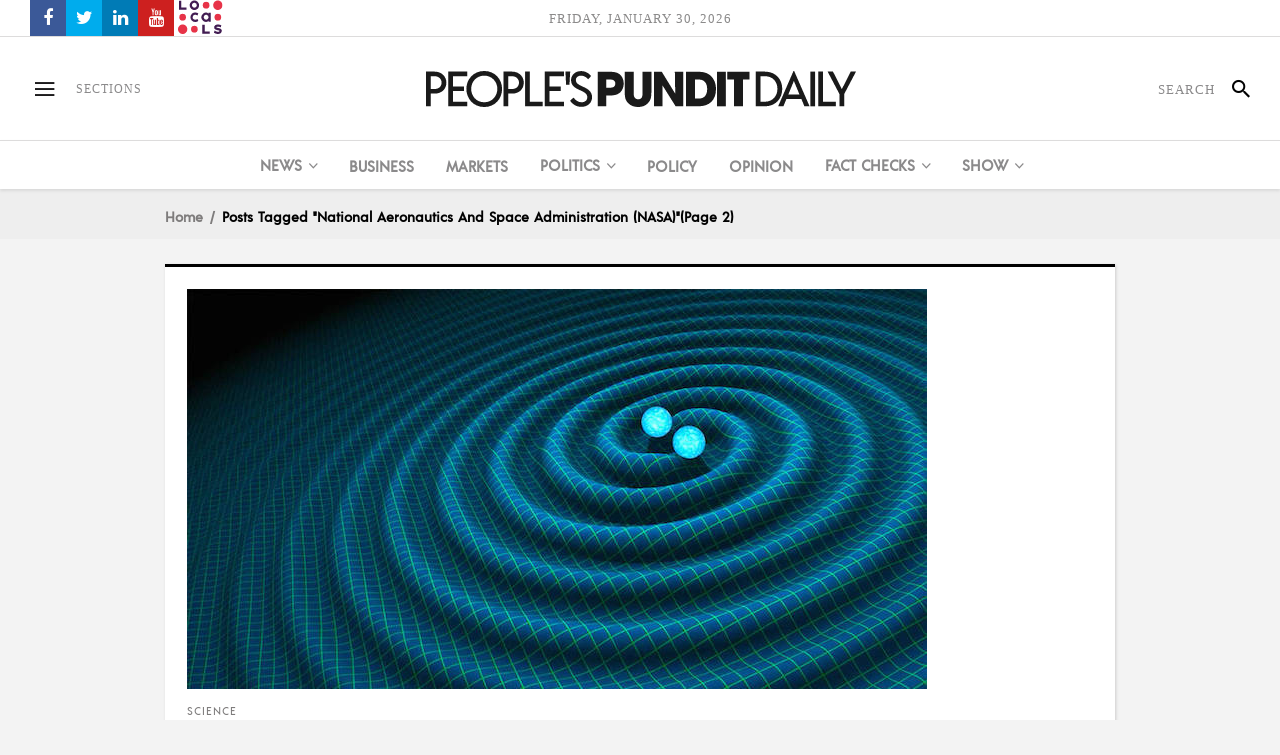

--- FILE ---
content_type: text/html; charset=UTF-8
request_url: https://www.peoplespunditdaily.com/topic/nasa/page/2/
body_size: 27092
content:
<!DOCTYPE html>
<html lang="en-US">
<head>
    	
        <meta charset="UTF-8"/>

        <link rel="profile" href="https://gmpg.org/xfn/11" />
        <link rel="pingback" href="https://www.peoplespunditdaily.com/xmlrpc.php"/>
                    <meta name="viewport" content="width=device-width,initial-scale=1,user-scalable=no">
        
	<meta name='robots' content='noindex, follow' />
	<style>img:is([sizes="auto" i], [sizes^="auto," i]) { contain-intrinsic-size: 3000px 1500px }</style>
	
	<!-- This site is optimized with the Yoast SEO Premium plugin v23.1 (Yoast SEO v26.4) - https://yoast.com/wordpress/plugins/seo/ -->
	<title>National Aeronautics and Space Administration (NASA) Archives | Page 2 of 3 | People&#039;s Pundit Daily</title>
	<meta name="description" content="News about the National Aeronautics and Space Administration (NASA) including archived articles on People&#039;s Pundit Daily (PPD)." />
	<meta property="og:locale" content="en_US" />
	<meta property="og:type" content="article" />
	<meta property="og:title" content="National Aeronautics and Space Administration (NASA) Archives" />
	<meta property="og:description" content="News about the National Aeronautics and Space Administration (NASA) including archived articles on People&#039;s Pundit Daily (PPD)." />
	<meta property="og:url" content="https://www.peoplespunditdaily.com/topic/nasa/" />
	<meta property="og:site_name" content="People&#039;s Pundit Daily" />
	<meta property="og:image" content="https://www.peoplespunditdaily.com/wp-content/uploads/2017/09/NASA-Cassini-Spacecraft-Jet-Propulsion-Lab.jpg" />
	<meta name="twitter:card" content="summary_large_image" />
	<meta name="twitter:description" content="News about the National Aeronautics and Space Administration (NASA) including archived articles on People&#039;s Pundit Daily (PPD)." />
	<meta name="twitter:image" content="https://www.peoplespunditdaily.com/wp-content/uploads/2017/09/NASA-Cassini-Spacecraft-Jet-Propulsion-Lab.jpg" />
	<meta name="twitter:site" content="@PPDNews" />
	<script type="application/ld+json" class="yoast-schema-graph">{"@context":"https://schema.org","@graph":[{"@type":"CollectionPage","@id":"https://www.peoplespunditdaily.com/topic/nasa/","url":"https://www.peoplespunditdaily.com/topic/nasa/page/2/","name":"National Aeronautics and Space Administration (NASA) Archives | Page 2 of 3 | People&#039;s Pundit Daily","isPartOf":{"@id":"https://www.peoplespunditdaily.com/#website"},"primaryImageOfPage":{"@id":"https://www.peoplespunditdaily.com/topic/nasa/page/2/#primaryimage"},"image":{"@id":"https://www.peoplespunditdaily.com/topic/nasa/page/2/#primaryimage"},"thumbnailUrl":"https://www.peoplespunditdaily.com/wp-content/uploads/2016/02/Albert-Einstein-Gravitiational-Waves.jpg","description":"News about the National Aeronautics and Space Administration (NASA) including archived articles on People's Pundit Daily (PPD).","breadcrumb":{"@id":"https://www.peoplespunditdaily.com/topic/nasa/page/2/#breadcrumb"},"inLanguage":"en-US"},{"@type":"ImageObject","inLanguage":"en-US","@id":"https://www.peoplespunditdaily.com/topic/nasa/page/2/#primaryimage","url":"https://www.peoplespunditdaily.com/wp-content/uploads/2016/02/Albert-Einstein-Gravitiational-Waves.jpg","contentUrl":"https://www.peoplespunditdaily.com/wp-content/uploads/2016/02/Albert-Einstein-Gravitiational-Waves.jpg","width":740,"height":400,"caption":"An artist's impression of gravitational waves generated by binary neutron stars. (Photo Credits: R. Hurt/Caltech-JPL)"},{"@type":"BreadcrumbList","@id":"https://www.peoplespunditdaily.com/topic/nasa/page/2/#breadcrumb","itemListElement":[{"@type":"ListItem","position":1,"name":"Home","item":"https://www.peoplespunditdaily.com/"},{"@type":"ListItem","position":2,"name":"National Aeronautics and Space Administration (NASA)"}]},{"@type":"WebSite","@id":"https://www.peoplespunditdaily.com/#website","url":"https://www.peoplespunditdaily.com/","name":"People's Pundit Daily","description":"Independent Data Journalism","publisher":{"@id":"https://www.peoplespunditdaily.com/#organization"},"alternateName":"PEOPLE'S PUNDIT","potentialAction":[{"@type":"SearchAction","target":{"@type":"EntryPoint","urlTemplate":"https://www.peoplespunditdaily.com/?s={search_term_string}"},"query-input":{"@type":"PropertyValueSpecification","valueRequired":true,"valueName":"search_term_string"}}],"inLanguage":"en-US"},{"@type":"Organization","@id":"https://www.peoplespunditdaily.com/#organization","name":"People's Pundit Daily","alternateName":"PEOPLE'S PUNDIT","url":"https://www.peoplespunditdaily.com/","logo":{"@type":"ImageObject","inLanguage":"en-US","@id":"https://www.peoplespunditdaily.com/#/schema/logo/image/","url":"https://www.peoplespunditdaily.com/wp-content/uploads/2018/02/Schema-Google-Knowledge-Graph-Logo.jpg","contentUrl":"https://www.peoplespunditdaily.com/wp-content/uploads/2018/02/Schema-Google-Knowledge-Graph-Logo.jpg","width":300,"height":300,"caption":"People's Pundit Daily"},"image":{"@id":"https://www.peoplespunditdaily.com/#/schema/logo/image/"},"sameAs":["https://www.facebook.com/PeoplesPunditDaily","https://x.com/PPDNews","https://peoplespundit.locals.com/"],"legalName":"PPD Ventures LLC","numberOfEmployees":{"@type":"QuantitativeValue","minValue":"1","maxValue":"10"},"publishingPrinciples":"https://www.peoplespunditdaily.com/editorial-guidelines/publishing-principles/","ownershipFundingInfo":"https://www.peoplespunditdaily.com/editorial-guidelines/ownership-funding/","actionableFeedbackPolicy":"https://www.peoplespunditdaily.com/editorial-guidelines/feedback-policy/","correctionsPolicy":"https://www.peoplespunditdaily.com/editorial-guidelines/corrections-policy/","ethicsPolicy":"https://www.peoplespunditdaily.com/editorial-guidelines/ethics-policy/","diversityPolicy":"https://www.peoplespunditdaily.com/editorial-guidelines/diversity-policy/","diversityStaffingReport":"https://www.peoplespunditdaily.com/editorial-guidelines/diversity-policy/"}]}</script>
	<!-- / Yoast SEO Premium plugin. -->


<link rel='dns-prefetch' href='//maxcdn.bootstrapcdn.com' />
<link rel='stylesheet' id='wp-block-library-css' href='https://www.peoplespunditdaily.com/wp-includes/css/dist/block-library/style.min.css?ver=6.8.3' type='text/css' media='all' />
<style id='classic-theme-styles-inline-css' type='text/css'>
/*! This file is auto-generated */
.wp-block-button__link{color:#fff;background-color:#32373c;border-radius:9999px;box-shadow:none;text-decoration:none;padding:calc(.667em + 2px) calc(1.333em + 2px);font-size:1.125em}.wp-block-file__button{background:#32373c;color:#fff;text-decoration:none}
</style>
<style id='safe-svg-svg-icon-style-inline-css' type='text/css'>
.safe-svg-cover{text-align:center}.safe-svg-cover .safe-svg-inside{display:inline-block;max-width:100%}.safe-svg-cover svg{fill:currentColor;height:100%;max-height:100%;max-width:100%;width:100%}

</style>
<style id='global-styles-inline-css' type='text/css'>
:root{--wp--preset--aspect-ratio--square: 1;--wp--preset--aspect-ratio--4-3: 4/3;--wp--preset--aspect-ratio--3-4: 3/4;--wp--preset--aspect-ratio--3-2: 3/2;--wp--preset--aspect-ratio--2-3: 2/3;--wp--preset--aspect-ratio--16-9: 16/9;--wp--preset--aspect-ratio--9-16: 9/16;--wp--preset--color--black: #000000;--wp--preset--color--cyan-bluish-gray: #abb8c3;--wp--preset--color--white: #ffffff;--wp--preset--color--pale-pink: #f78da7;--wp--preset--color--vivid-red: #cf2e2e;--wp--preset--color--luminous-vivid-orange: #ff6900;--wp--preset--color--luminous-vivid-amber: #fcb900;--wp--preset--color--light-green-cyan: #7bdcb5;--wp--preset--color--vivid-green-cyan: #00d084;--wp--preset--color--pale-cyan-blue: #8ed1fc;--wp--preset--color--vivid-cyan-blue: #0693e3;--wp--preset--color--vivid-purple: #9b51e0;--wp--preset--gradient--vivid-cyan-blue-to-vivid-purple: linear-gradient(135deg,rgba(6,147,227,1) 0%,rgb(155,81,224) 100%);--wp--preset--gradient--light-green-cyan-to-vivid-green-cyan: linear-gradient(135deg,rgb(122,220,180) 0%,rgb(0,208,130) 100%);--wp--preset--gradient--luminous-vivid-amber-to-luminous-vivid-orange: linear-gradient(135deg,rgba(252,185,0,1) 0%,rgba(255,105,0,1) 100%);--wp--preset--gradient--luminous-vivid-orange-to-vivid-red: linear-gradient(135deg,rgba(255,105,0,1) 0%,rgb(207,46,46) 100%);--wp--preset--gradient--very-light-gray-to-cyan-bluish-gray: linear-gradient(135deg,rgb(238,238,238) 0%,rgb(169,184,195) 100%);--wp--preset--gradient--cool-to-warm-spectrum: linear-gradient(135deg,rgb(74,234,220) 0%,rgb(151,120,209) 20%,rgb(207,42,186) 40%,rgb(238,44,130) 60%,rgb(251,105,98) 80%,rgb(254,248,76) 100%);--wp--preset--gradient--blush-light-purple: linear-gradient(135deg,rgb(255,206,236) 0%,rgb(152,150,240) 100%);--wp--preset--gradient--blush-bordeaux: linear-gradient(135deg,rgb(254,205,165) 0%,rgb(254,45,45) 50%,rgb(107,0,62) 100%);--wp--preset--gradient--luminous-dusk: linear-gradient(135deg,rgb(255,203,112) 0%,rgb(199,81,192) 50%,rgb(65,88,208) 100%);--wp--preset--gradient--pale-ocean: linear-gradient(135deg,rgb(255,245,203) 0%,rgb(182,227,212) 50%,rgb(51,167,181) 100%);--wp--preset--gradient--electric-grass: linear-gradient(135deg,rgb(202,248,128) 0%,rgb(113,206,126) 100%);--wp--preset--gradient--midnight: linear-gradient(135deg,rgb(2,3,129) 0%,rgb(40,116,252) 100%);--wp--preset--font-size--small: 13px;--wp--preset--font-size--medium: 20px;--wp--preset--font-size--large: 36px;--wp--preset--font-size--x-large: 42px;--wp--preset--spacing--20: 0.44rem;--wp--preset--spacing--30: 0.67rem;--wp--preset--spacing--40: 1rem;--wp--preset--spacing--50: 1.5rem;--wp--preset--spacing--60: 2.25rem;--wp--preset--spacing--70: 3.38rem;--wp--preset--spacing--80: 5.06rem;--wp--preset--shadow--natural: 6px 6px 9px rgba(0, 0, 0, 0.2);--wp--preset--shadow--deep: 12px 12px 50px rgba(0, 0, 0, 0.4);--wp--preset--shadow--sharp: 6px 6px 0px rgba(0, 0, 0, 0.2);--wp--preset--shadow--outlined: 6px 6px 0px -3px rgba(255, 255, 255, 1), 6px 6px rgba(0, 0, 0, 1);--wp--preset--shadow--crisp: 6px 6px 0px rgba(0, 0, 0, 1);}:where(.is-layout-flex){gap: 0.5em;}:where(.is-layout-grid){gap: 0.5em;}body .is-layout-flex{display: flex;}.is-layout-flex{flex-wrap: wrap;align-items: center;}.is-layout-flex > :is(*, div){margin: 0;}body .is-layout-grid{display: grid;}.is-layout-grid > :is(*, div){margin: 0;}:where(.wp-block-columns.is-layout-flex){gap: 2em;}:where(.wp-block-columns.is-layout-grid){gap: 2em;}:where(.wp-block-post-template.is-layout-flex){gap: 1.25em;}:where(.wp-block-post-template.is-layout-grid){gap: 1.25em;}.has-black-color{color: var(--wp--preset--color--black) !important;}.has-cyan-bluish-gray-color{color: var(--wp--preset--color--cyan-bluish-gray) !important;}.has-white-color{color: var(--wp--preset--color--white) !important;}.has-pale-pink-color{color: var(--wp--preset--color--pale-pink) !important;}.has-vivid-red-color{color: var(--wp--preset--color--vivid-red) !important;}.has-luminous-vivid-orange-color{color: var(--wp--preset--color--luminous-vivid-orange) !important;}.has-luminous-vivid-amber-color{color: var(--wp--preset--color--luminous-vivid-amber) !important;}.has-light-green-cyan-color{color: var(--wp--preset--color--light-green-cyan) !important;}.has-vivid-green-cyan-color{color: var(--wp--preset--color--vivid-green-cyan) !important;}.has-pale-cyan-blue-color{color: var(--wp--preset--color--pale-cyan-blue) !important;}.has-vivid-cyan-blue-color{color: var(--wp--preset--color--vivid-cyan-blue) !important;}.has-vivid-purple-color{color: var(--wp--preset--color--vivid-purple) !important;}.has-black-background-color{background-color: var(--wp--preset--color--black) !important;}.has-cyan-bluish-gray-background-color{background-color: var(--wp--preset--color--cyan-bluish-gray) !important;}.has-white-background-color{background-color: var(--wp--preset--color--white) !important;}.has-pale-pink-background-color{background-color: var(--wp--preset--color--pale-pink) !important;}.has-vivid-red-background-color{background-color: var(--wp--preset--color--vivid-red) !important;}.has-luminous-vivid-orange-background-color{background-color: var(--wp--preset--color--luminous-vivid-orange) !important;}.has-luminous-vivid-amber-background-color{background-color: var(--wp--preset--color--luminous-vivid-amber) !important;}.has-light-green-cyan-background-color{background-color: var(--wp--preset--color--light-green-cyan) !important;}.has-vivid-green-cyan-background-color{background-color: var(--wp--preset--color--vivid-green-cyan) !important;}.has-pale-cyan-blue-background-color{background-color: var(--wp--preset--color--pale-cyan-blue) !important;}.has-vivid-cyan-blue-background-color{background-color: var(--wp--preset--color--vivid-cyan-blue) !important;}.has-vivid-purple-background-color{background-color: var(--wp--preset--color--vivid-purple) !important;}.has-black-border-color{border-color: var(--wp--preset--color--black) !important;}.has-cyan-bluish-gray-border-color{border-color: var(--wp--preset--color--cyan-bluish-gray) !important;}.has-white-border-color{border-color: var(--wp--preset--color--white) !important;}.has-pale-pink-border-color{border-color: var(--wp--preset--color--pale-pink) !important;}.has-vivid-red-border-color{border-color: var(--wp--preset--color--vivid-red) !important;}.has-luminous-vivid-orange-border-color{border-color: var(--wp--preset--color--luminous-vivid-orange) !important;}.has-luminous-vivid-amber-border-color{border-color: var(--wp--preset--color--luminous-vivid-amber) !important;}.has-light-green-cyan-border-color{border-color: var(--wp--preset--color--light-green-cyan) !important;}.has-vivid-green-cyan-border-color{border-color: var(--wp--preset--color--vivid-green-cyan) !important;}.has-pale-cyan-blue-border-color{border-color: var(--wp--preset--color--pale-cyan-blue) !important;}.has-vivid-cyan-blue-border-color{border-color: var(--wp--preset--color--vivid-cyan-blue) !important;}.has-vivid-purple-border-color{border-color: var(--wp--preset--color--vivid-purple) !important;}.has-vivid-cyan-blue-to-vivid-purple-gradient-background{background: var(--wp--preset--gradient--vivid-cyan-blue-to-vivid-purple) !important;}.has-light-green-cyan-to-vivid-green-cyan-gradient-background{background: var(--wp--preset--gradient--light-green-cyan-to-vivid-green-cyan) !important;}.has-luminous-vivid-amber-to-luminous-vivid-orange-gradient-background{background: var(--wp--preset--gradient--luminous-vivid-amber-to-luminous-vivid-orange) !important;}.has-luminous-vivid-orange-to-vivid-red-gradient-background{background: var(--wp--preset--gradient--luminous-vivid-orange-to-vivid-red) !important;}.has-very-light-gray-to-cyan-bluish-gray-gradient-background{background: var(--wp--preset--gradient--very-light-gray-to-cyan-bluish-gray) !important;}.has-cool-to-warm-spectrum-gradient-background{background: var(--wp--preset--gradient--cool-to-warm-spectrum) !important;}.has-blush-light-purple-gradient-background{background: var(--wp--preset--gradient--blush-light-purple) !important;}.has-blush-bordeaux-gradient-background{background: var(--wp--preset--gradient--blush-bordeaux) !important;}.has-luminous-dusk-gradient-background{background: var(--wp--preset--gradient--luminous-dusk) !important;}.has-pale-ocean-gradient-background{background: var(--wp--preset--gradient--pale-ocean) !important;}.has-electric-grass-gradient-background{background: var(--wp--preset--gradient--electric-grass) !important;}.has-midnight-gradient-background{background: var(--wp--preset--gradient--midnight) !important;}.has-small-font-size{font-size: var(--wp--preset--font-size--small) !important;}.has-medium-font-size{font-size: var(--wp--preset--font-size--medium) !important;}.has-large-font-size{font-size: var(--wp--preset--font-size--large) !important;}.has-x-large-font-size{font-size: var(--wp--preset--font-size--x-large) !important;}
:where(.wp-block-post-template.is-layout-flex){gap: 1.25em;}:where(.wp-block-post-template.is-layout-grid){gap: 1.25em;}
:where(.wp-block-columns.is-layout-flex){gap: 2em;}:where(.wp-block-columns.is-layout-grid){gap: 2em;}
:root :where(.wp-block-pullquote){font-size: 1.5em;line-height: 1.6;}
</style>
<link rel='stylesheet' id='apss-font-awesome-css' href='//maxcdn.bootstrapcdn.com/font-awesome/latest/css/font-awesome.min.css?ver=2.1.7' type='text/css' media='all' />
<link rel='stylesheet' id='ppress-frontend-css' href='https://www.peoplespunditdaily.com/wp-content/plugins/wp-user-avatar/assets/css/frontend.min.css?ver=4.16.7' type='text/css' media='all' />
<link rel='stylesheet' id='ppress-flatpickr-css' href='https://www.peoplespunditdaily.com/wp-content/plugins/wp-user-avatar/assets/flatpickr/flatpickr.min.css?ver=4.16.7' type='text/css' media='all' />
<link rel='stylesheet' id='ppress-select2-css' href='https://www.peoplespunditdaily.com/wp-content/plugins/wp-user-avatar/assets/select2/select2.min.css?ver=6.8.3' type='text/css' media='all' />
<link rel='stylesheet' id='newsroom-elated-default-style-css' href='https://www.peoplespunditdaily.com/wp-content/themes/peoplespunditdaily/style.min.css?ver=6.8.3' type='text/css' media='all' />
<link rel='stylesheet' id='newsroom-elated-modules-css' href='https://www.peoplespunditdaily.com/wp-content/themes/peoplespunditdaily/assets/css/modules.min.css?ver=6.8.3' type='text/css' media='all' />
<style id='newsroom-elated-modules-inline-css' type='text/css'>
@media only screen and (min-width: 1024px) and (max-width: 1400px){}
</style>
<link rel='stylesheet' id='newsroom-elated-plugins-css' href='https://www.peoplespunditdaily.com/wp-content/themes/peoplespunditdaily/assets/css/plugins.min.css?ver=6.8.3' type='text/css' media='all' />
<link rel='stylesheet' id='eltd-font_awesome-css' href='https://www.peoplespunditdaily.com/wp-content/themes/peoplespunditdaily/assets/css/font-awesome/css/font-awesome.min.css?ver=6.8.3' type='text/css' media='all' />
<link rel='stylesheet' id='eltd-font_elegant-css' href='https://www.peoplespunditdaily.com/wp-content/themes/peoplespunditdaily/assets/css/elegant-icons/style.min.css?ver=6.8.3' type='text/css' media='all' />
<link rel='stylesheet' id='eltd-ion_icons-css' href='https://www.peoplespunditdaily.com/wp-content/themes/peoplespunditdaily/assets/css/ion-icons/css/ionicons.min.css?ver=6.8.3' type='text/css' media='all' />
<link rel='stylesheet' id='eltd-linea_icons-css' href='https://www.peoplespunditdaily.com/wp-content/themes/peoplespunditdaily/assets/css/linea-icons/style.css?ver=6.8.3' type='text/css' media='all' />
<link rel='stylesheet' id='eltd-simple_line_icons-css' href='https://www.peoplespunditdaily.com/wp-content/themes/peoplespunditdaily/assets/css/simple-line-icons/simple-line-icons.css?ver=6.8.3' type='text/css' media='all' />
<link rel='stylesheet' id='mediaelement-css' href='https://www.peoplespunditdaily.com/wp-includes/js/mediaelement/mediaelementplayer-legacy.min.css?ver=4.2.17' type='text/css' media='all' />
<link rel='stylesheet' id='wp-mediaelement-css' href='https://www.peoplespunditdaily.com/wp-includes/js/mediaelement/wp-mediaelement.min.css?ver=6.8.3' type='text/css' media='all' />
<link rel='stylesheet' id='newsroom-elated-style-dynamic-css' href='https://www.peoplespunditdaily.com/wp-content/themes/peoplespunditdaily/assets/css/style_dynamic.css?ver=1706399631' type='text/css' media='all' />
<link rel='stylesheet' id='newsroom-elated-modules-responsive-css' href='https://www.peoplespunditdaily.com/wp-content/themes/peoplespunditdaily/assets/css/modules-responsive.min.css?ver=6.8.3' type='text/css' media='all' />
<link rel='stylesheet' id='newsroom-elated-style-dynamic-responsive-css' href='https://www.peoplespunditdaily.com/wp-content/themes/peoplespunditdaily/assets/css/style_dynamic_responsive.css?ver=1706399631' type='text/css' media='all' />
<link rel='stylesheet' id='js_composer_front-css' href='https://www.peoplespunditdaily.com/wp-content/plugins/js_composer/assets/css/js_composer.min.css?ver=7.8' type='text/css' media='all' />
<script type="text/javascript" src="https://www.peoplespunditdaily.com/wp-includes/js/jquery/jquery.min.js?ver=3.7.1" id="jquery-core-js"></script>
<script type="text/javascript" src="https://www.peoplespunditdaily.com/wp-includes/js/jquery/jquery-migrate.min.js?ver=3.4.1" id="jquery-migrate-js"></script>
<script type="text/javascript" src="https://www.peoplespunditdaily.com/wp-content/plugins/wp-user-avatar/assets/flatpickr/flatpickr.min.js?ver=4.16.7" id="ppress-flatpickr-js"></script>
<script type="text/javascript" src="https://www.peoplespunditdaily.com/wp-content/plugins/wp-user-avatar/assets/select2/select2.min.js?ver=4.16.7" id="ppress-select2-js"></script>
<script></script><script type="text/javascript" src="//my.peoplespunditdaily.com/c/assets/pigeon.js"></script><script type="text/javascript">
		var Pigeon = new PigeonClass({
			subdomain:'my.peoplespunditdaily.com',
			fingerprint:true,
			cid: null,
			cha: null
		});
		
				Pigeon.paywall({
					redirect:0,
					free:0,
					contentId:0,
					contentTitle:'',
					contentDate:'',
					contentPrice:0,
					contentValue:0,
					contentPrompt:0,
					wpPostType: ''
				});

				Pigeon.widget.status();
		</script>
		<meta name="generator" content="Powered by Slider Revolution 6.6.8 - responsive, Mobile-Friendly Slider Plugin for WordPress with comfortable drag and drop interface." />
<link rel="icon" href="https://www.peoplespunditdaily.com/wp-content/uploads/2019/02/cropped-Icon-White-Black-Background-512x512-32x32.jpg" sizes="32x32" />
<link rel="icon" href="https://www.peoplespunditdaily.com/wp-content/uploads/2019/02/cropped-Icon-White-Black-Background-512x512-192x192.jpg" sizes="192x192" />
<link rel="apple-touch-icon" href="https://www.peoplespunditdaily.com/wp-content/uploads/2019/02/cropped-Icon-White-Black-Background-512x512-180x180.jpg" />
<meta name="msapplication-TileImage" content="https://www.peoplespunditdaily.com/wp-content/uploads/2019/02/cropped-Icon-White-Black-Background-512x512-270x270.jpg" />
<script>function setREVStartSize(e){
			//window.requestAnimationFrame(function() {
				window.RSIW = window.RSIW===undefined ? window.innerWidth : window.RSIW;
				window.RSIH = window.RSIH===undefined ? window.innerHeight : window.RSIH;
				try {
					var pw = document.getElementById(e.c).parentNode.offsetWidth,
						newh;
					pw = pw===0 || isNaN(pw) || (e.l=="fullwidth" || e.layout=="fullwidth") ? window.RSIW : pw;
					e.tabw = e.tabw===undefined ? 0 : parseInt(e.tabw);
					e.thumbw = e.thumbw===undefined ? 0 : parseInt(e.thumbw);
					e.tabh = e.tabh===undefined ? 0 : parseInt(e.tabh);
					e.thumbh = e.thumbh===undefined ? 0 : parseInt(e.thumbh);
					e.tabhide = e.tabhide===undefined ? 0 : parseInt(e.tabhide);
					e.thumbhide = e.thumbhide===undefined ? 0 : parseInt(e.thumbhide);
					e.mh = e.mh===undefined || e.mh=="" || e.mh==="auto" ? 0 : parseInt(e.mh,0);
					if(e.layout==="fullscreen" || e.l==="fullscreen")
						newh = Math.max(e.mh,window.RSIH);
					else{
						e.gw = Array.isArray(e.gw) ? e.gw : [e.gw];
						for (var i in e.rl) if (e.gw[i]===undefined || e.gw[i]===0) e.gw[i] = e.gw[i-1];
						e.gh = e.el===undefined || e.el==="" || (Array.isArray(e.el) && e.el.length==0)? e.gh : e.el;
						e.gh = Array.isArray(e.gh) ? e.gh : [e.gh];
						for (var i in e.rl) if (e.gh[i]===undefined || e.gh[i]===0) e.gh[i] = e.gh[i-1];
											
						var nl = new Array(e.rl.length),
							ix = 0,
							sl;
						e.tabw = e.tabhide>=pw ? 0 : e.tabw;
						e.thumbw = e.thumbhide>=pw ? 0 : e.thumbw;
						e.tabh = e.tabhide>=pw ? 0 : e.tabh;
						e.thumbh = e.thumbhide>=pw ? 0 : e.thumbh;
						for (var i in e.rl) nl[i] = e.rl[i]<window.RSIW ? 0 : e.rl[i];
						sl = nl[0];
						for (var i in nl) if (sl>nl[i] && nl[i]>0) { sl = nl[i]; ix=i;}
						var m = pw>(e.gw[ix]+e.tabw+e.thumbw) ? 1 : (pw-(e.tabw+e.thumbw)) / (e.gw[ix]);
						newh =  (e.gh[ix] * m) + (e.tabh + e.thumbh);
					}
					var el = document.getElementById(e.c);
					if (el!==null && el) el.style.height = newh+"px";
					el = document.getElementById(e.c+"_wrapper");
					if (el!==null && el) {
						el.style.height = newh+"px";
						el.style.display = "block";
					}
				} catch(e){
					console.log("Failure at Presize of Slider:" + e)
				}
			//});
		  };</script>
		<style type="text/css" id="wp-custom-css">
			.eltd-position-left .widget.eltd-image-widget img {
    height: 34px;
}		</style>
		<noscript><style> .wpb_animate_when_almost_visible { opacity: 1; }</style></noscript><meta name="generator" content="WP Rocket 3.20.1.2" data-wpr-features="wpr_desktop" /><script data-cfasync="false" nonce="ba896038-b42d-4500-a81e-168323bac99f">try{(function(w,d){!function(j,k,l,m){if(j.zaraz)console.error("zaraz is loaded twice");else{j[l]=j[l]||{};j[l].executed=[];j.zaraz={deferred:[],listeners:[]};j.zaraz._v="5874";j.zaraz._n="ba896038-b42d-4500-a81e-168323bac99f";j.zaraz.q=[];j.zaraz._f=function(n){return async function(){var o=Array.prototype.slice.call(arguments);j.zaraz.q.push({m:n,a:o})}};for(const p of["track","set","debug"])j.zaraz[p]=j.zaraz._f(p);j.zaraz.init=()=>{var q=k.getElementsByTagName(m)[0],r=k.createElement(m),s=k.getElementsByTagName("title")[0];s&&(j[l].t=k.getElementsByTagName("title")[0].text);j[l].x=Math.random();j[l].w=j.screen.width;j[l].h=j.screen.height;j[l].j=j.innerHeight;j[l].e=j.innerWidth;j[l].l=j.location.href;j[l].r=k.referrer;j[l].k=j.screen.colorDepth;j[l].n=k.characterSet;j[l].o=(new Date).getTimezoneOffset();if(j.dataLayer)for(const t of Object.entries(Object.entries(dataLayer).reduce((u,v)=>({...u[1],...v[1]}),{})))zaraz.set(t[0],t[1],{scope:"page"});j[l].q=[];for(;j.zaraz.q.length;){const w=j.zaraz.q.shift();j[l].q.push(w)}r.defer=!0;for(const x of[localStorage,sessionStorage])Object.keys(x||{}).filter(z=>z.startsWith("_zaraz_")).forEach(y=>{try{j[l]["z_"+y.slice(7)]=JSON.parse(x.getItem(y))}catch{j[l]["z_"+y.slice(7)]=x.getItem(y)}});r.referrerPolicy="origin";r.src="/cdn-cgi/zaraz/s.js?z="+btoa(encodeURIComponent(JSON.stringify(j[l])));q.parentNode.insertBefore(r,q)};["complete","interactive"].includes(k.readyState)?zaraz.init():j.addEventListener("DOMContentLoaded",zaraz.init)}}(w,d,"zarazData","script");window.zaraz._p=async d$=>new Promise(ea=>{if(d$){d$.e&&d$.e.forEach(eb=>{try{const ec=d.querySelector("script[nonce]"),ed=ec?.nonce||ec?.getAttribute("nonce"),ee=d.createElement("script");ed&&(ee.nonce=ed);ee.innerHTML=eb;ee.onload=()=>{d.head.removeChild(ee)};d.head.appendChild(ee)}catch(ef){console.error(`Error executing script: ${eb}\n`,ef)}});Promise.allSettled((d$.f||[]).map(eg=>fetch(eg[0],eg[1])))}ea()});zaraz._p({"e":["(function(w,d){})(window,document)"]});})(window,document)}catch(e){throw fetch("/cdn-cgi/zaraz/t"),e;};</script></head>
<body class="archive paged tag tag-nasa tag-314 paged-2 tag-paged-2 wp-theme-peoplespunditdaily eltd-core-1.3.2 people&#039;s pundit daily-ver-1.9 eltd-smooth-scroll eltd-blog-installed eltd-uncovering-footer eltd-header-type3 eltd-sticky-header-on-scroll-down-up eltd-default-mobile-header eltd-sticky-up-mobile-header eltd-side-menu-slide-over-content eltd-width-390 wpb-js-composer js-comp-ver-7.8 vc_responsive" itemscope itemtype="http://schema.org/WebPage">
<section data-rocket-location-hash="c70cb6b423c068894c2168ad64281592" class="eltd-side-menu right">
        <div data-rocket-location-hash="cd331c8eff8b2dc3039fb08cd367a205" class="eltd-close-side-menu-holder">
        <div data-rocket-location-hash="759d73cf23dc2eb2f5e9e2f24dc54a7d" class="eltd-close-side-menu-holder-inner">
            <a href="#" target="_self" class="eltd-close-side-menu">
                <span aria-hidden="true" class="ion-android-close"></span>
            </a>
        </div>
    </div>
    
        <div data-rocket-location-hash="97d6706a3a0bf2b130aca3da0ea714d4" class="widget eltd-image-widget">
            <a href="https://www.peoplespunditdaily.com/" target="_self"><img src="https://www.peoplespunditdaily.com/wp-content/uploads/2020/03/White-Transparent-Background.svg" alt="Widget Image" /></a>        </div>
        <div id="nav_menu-8" class="widget eltd-sidearea widget_nav_menu"><div class="menu-side-area-top-amp-footer-container"><ul id="menu-side-area-top-amp-footer" class="menu"><li id="menu-item-69290" class="menu-item menu-item-type-custom menu-item-object-custom menu-item-69290"><a href="https://my.peoplespunditdaily.com/">My Account</a></li>
<li id="menu-item-27602" class="menu-item menu-item-type-post_type menu-item-object-page menu-item-27602"><a href="https://www.peoplespunditdaily.com/digital-subscriptions/" title="Digital Subscriptions">Subscribe</a></li>
<li id="menu-item-79861" class="menu-item menu-item-type-custom menu-item-object-custom menu-item-79861"><a href="http://paypal.me/PeoplesPundit">Donate</a></li>
</ul></div></div><div id="nav_menu-13" class="widget eltd-sidearea widget_nav_menu"><div class="menu-side-area-menu-container"><ul id="menu-side-area-menu" class="menu"><li id="menu-item-54087" class="ppd-business-white menu-item menu-item-type-post_type menu-item-object-page menu-item-54087"><a href="https://www.peoplespunditdaily.com/business/" title="PPD Business">Business</a></li>
<li id="menu-item-57259" class="ppd-markets-white menu-item menu-item-type-post_type menu-item-object-page menu-item-57259"><a href="https://www.peoplespunditdaily.com/business/markets/" title="PPD Markets">Markets</a></li>
<li id="menu-item-55067" class="ppd-politics-white menu-item menu-item-type-post_type menu-item-object-page menu-item-55067"><a href="https://www.peoplespunditdaily.com/politics/" title="PPD Politics">Politics</a></li>
</ul></div></div><div data-rocket-location-hash="74ea9fe56e1150df0addeb0194f339ef" id="aps_widget-10" class="widget eltd-sidearea widget_aps_widget"><h5 class="eltd-sidearea-widget-title">Follow PPD Social Media</h5>
<div data-rocket-location-hash="054b3342fdcb5d12d0af2941b0495fd3" class="apsp_count_inline_main_demo_wrapper">

     
<div class="apsc-icons-wrapper    apsc-theme-2" data-hover-color="0">
                    <div class="apsc-each-profile ">
                                             <a class='apsc-facebook-icon apsc-icon-soc clearfix' href="https://facebook.com/PeoplesPunditDaily" target="_blank">
                         <div class="apsc-inner-block">
                              <span class="social-icon">
                                   <span class="apsc-fa-icon">
                                                                                <i class="fa fa-facebook  apsc-facebook"></i>
                                   </span>
                                   <span class="media-name">
                                        <span class="apsc-social-name">facebook</span>
                                   </span>
                              </span>
                                             <div class='apsc-count-wrapper'>
                                        <span class="apsc-count">0</span>
                                        <span class="apsc-media-type">Followers</span>
                                   </div>
                                   </div>
                    </a>
                    <a class = "apsc-bttn-bg" href="https://facebook.com/PeoplesPunditDaily" target="_blank">
                         <div class="apsc_bttn">
          follow                         </div>
                    </a>
               </div>               <div class="apsc-each-profile ">
                                             <a  class='apsc-linkedin-icon apsc-icon-soc clearfix' href="https://linkedin.com/company/peoples-pundit-daily" target="_blank">
                         <div class="apsc-inner-block">
                              <span class="social-icon">
                                   <span class="apsc-fa-icon">
                                                                                <i class="fa fa-linkedin  apsc-linkedin"></i>
                                   </span>
                                   <span class="media-name">
                                        <span class="apsc-social-name">linkedin</span>
                                   </span>
                              </span>
                                             <div class='apsc-count-wrapper'>
                                        <span class="apsc-count">1,000</span>
                                        <span class="apsc-media-type">Followers</span>
                                   </div>
                                   </div>
                    </a>
                    <a  class = "apsc-bttn-bg" href="https://linkedin.com/company/peoples-pundit-daily" target="_blank">
                         <div class="apsc_bttn">
          follow                         </div>
                    </a>
               </div>               <div class="apsc-each-profile ">
                                             <a class='apsc-youtube-icon apsc-icon-soc clearfix' href="https://www.youtube.com/c/PeoplesPundit" target="_blank">
                         <div class="apsc-inner-block">
                              <span class="social-icon">
                                   <span class="apsc-fa-icon">
                                                                                <i class="fa fa-youtube  apsc-youtube"></i>
                                   </span>
                                   <span class="media-name">
                                        <span class="apsc-social-name">youtube</span>
                                   </span>
                              </span>
                                             <div class='apsc-count-wrapper'>
                                        <span class="apsc-count">0</span>
                                        <span class="apsc-media-type">Followers</span>
                                   </div>
                                   </div>
                    </a>
                    <a class = "apsc-bttn-bg" href="https://www.youtube.com/c/PeoplesPundit" target="_blank">
                         <div class="apsc_bttn">
          follow                         </div>
                    </a>
               </div>
</div>
</div>
</div></section><div data-rocket-location-hash="7a326ebcdfbc531bd549f70f4439286b" class="eltd-wrapper">
    <div data-rocket-location-hash="336d4eaad3a2af0bac22fca146138808" class="eltd-wrapper-inner">
                    <div data-rocket-location-hash="1b4fb8f563ef5dd841e02f31cc756fec" id="eltd-content-wrapper">
            <!-- needed for uncovering footer effect -->
        
        

<div class="eltd-top-bar">
    		        <div class="eltd-vertical-align-containers eltd-33-33-33">
            <div class="eltd-position-left">
                <div class="eltd-position-left-inner">
                                            <div id="eltd_social_icon_widget-2" class="widget widget_eltd_social_icon_widget eltd-top-bar-widget">
    <span class="eltd-icon-shortcode square" style="width: 36px;height: 36px;line-height: 36px;background-color: #3b5998"  data-hover-background-color="#fff" data-hover-color="#3b5998" data-color="#fff">
                    <a itemprop="url" href="https://www.facebook.com/PeoplesPunditDaily" target="_blank">
        
        <i class="eltd-icon-font-awesome fa fa-facebook eltd-icon-element" style="color: #fff;font-size:18px" ></i>
                    </a>
            </span>

</div><div id="eltd_social_icon_widget-4" class="widget widget_eltd_social_icon_widget eltd-top-bar-widget">
    <span class="eltd-icon-shortcode square" style="width: 36px;height: 36px;line-height: 36px;background-color: #00aced"  data-hover-background-color="#fff" data-hover-color="#00aced" data-color="#fff">
                    <a itemprop="url" href="https://twitter.com/PeoplesPundit" target="_blank">
        
        <i class="eltd-icon-font-awesome fa fa-twitter eltd-icon-element" style="color: #fff;font-size:18px" ></i>
                    </a>
            </span>

</div><div id="eltd_social_icon_widget-5" class="widget widget_eltd_social_icon_widget eltd-top-bar-widget">
    <span class="eltd-icon-shortcode square" style="width: 36px;height: 36px;line-height: 36px;background-color: #007bb6"  data-hover-background-color="#fff" data-hover-color="#007bb6" data-color="#fff">
                    <a itemprop="url" href="https://linkedin.com/company/peoples-pundit-daily" target="_blank">
        
        <i class="eltd-icon-font-awesome fa fa-linkedin eltd-icon-element" style="color: #fff;font-size:18px" ></i>
                    </a>
            </span>

</div><div id="eltd_social_icon_widget-6" class="widget widget_eltd_social_icon_widget eltd-top-bar-widget">
    <span class="eltd-icon-shortcode square" style="width: 36px;height: 36px;line-height: 36px;background-color: #cd201f"  data-hover-background-color="#fff" data-hover-color="#cd201f" data-color="#fff">
                    <a itemprop="url" href="https://www.youtube.com/c/PeoplesPundit" target="_blank">
        
        <i class="eltd-icon-font-awesome fa fa-youtube eltd-icon-element" style="color: #fff;font-size:18px" ></i>
                    </a>
            </span>

</div>
        <div class="widget eltd-image-widget">
            <a href="https://peoplespundit.locals.com/" target="_blank"><img src="https://www.peoplespunditdaily.com/wp-content/uploads/2021/03/locals.svg" alt="People's Pundit Locals Community" /></a>        </div>
                                            </div>
            </div>
            <div class="eltd-position-center">
                <div class="eltd-position-center-inner">
                                            
        <div class="widget eltd-date-widget-holder" >
            Friday, January 30, 2026        </div>
                                            </div>
            </div>
            <div class="eltd-position-right">
                <div class="eltd-position-right-inner">
                                            <div id="text-4" class="widget widget_text eltd-top-bar-widget">			<div class="textwidget"><div>
<nav id="pigeon-widget-status" class="pigeon-widget-status"></nav>
<div></div>
</div>
</div>
		</div>                                    </div>
            </div>
        </div>
    </div>



<header class="eltd-page-header">
    <div class="eltd-logo-area">
                    <div class="eltd-vertical-align-containers">
                <div class="eltd-position-left">
                    <div class="eltd-position-left-inner">
                                                                                    <a class="eltd-side-menu-button-opener large" style="color: #1d1c1d" href="javascript:void(0)">
            <i class="eltd-icon-ion-icon ion-navicon " ></i>            <span>SECTIONS</span>        </a>

                                                </div>
                </div>
                <div class="eltd-position-center">
                    <div class="eltd-position-center-inner">
                        
<div class="eltd-logo-wrapper">
    <a href="https://www.peoplespunditdaily.com/" style="height: 80px;">
        <img class="eltd-normal-logo" src="https://www.peoplespunditdaily.com/wp-content/uploads/2019/04/Black-Text-Logo.svg" alt="logo"/>
        <img class="eltd-dark-logo" src="https://www.peoplespunditdaily.com/wp-content/uploads/2019/04/Black-Text-Logo.svg" alt="dark logo"/>        <img class="eltd-light-logo" src="https://www.peoplespunditdaily.com/wp-content/uploads/2019/04/Black-Text-Logo.svg" alt="light logo"/>        <img class="eltd-transparent-logo" src="https://www.peoplespunditdaily.com/wp-content/uploads/2019/04/Black-Text-Logo.svg" alt="transparent logo"/>    </a>
</div>

                    </div>
                </div>
                <div class="eltd-position-right">
                    <div class="eltd-position-right-inner">
                                                    
        <form class="eltd-search-menu-holder" action="https://www.peoplespunditdaily.com/" method="get">
            <div class="eltd-form-holder-close-btn"><span class="ion-android-close"></span></div>
            <div class="eltd-form-holder">
                <div class="eltd-column-left">
                    <input type="text" placeholder="SEARCH" name="s" class="eltd-search-field" autocomplete="off"/>
                </div>
                <div class="eltd-column-right">
                    <button class="eltd-search-submit eltd-custom-search-submit" type="submit" value="Search">
                        <span class="ion-android-search"></span>
                    </button>
                </div>
            </div>
        </form>

                                                </div>
                </div>
            </div>
            </div>
    <div class="eltd-menu-area">
                    <div class="eltd-vertical-align-containers">
                <div class="eltd-position-left">
                    <div class="eltd-position-left-inner">
                                            </div>
                </div>
                <div class="eltd-position-center">
                    <div class="eltd-position-center-inner">
                        
<nav class="eltd-main-menu eltd-drop-down eltd-default-nav">
    <ul id="menu-primary-navigation-menu" class="clearfix"><li id="nav-menu-item-52758" class="news menu-item menu-item-type-custom menu-item-object-custom menu-item-has-children  eltd-menu-has-sub eltd-menu-wide eltd-menu-custom-widget" ><a title="News" rel="no-follow" href="https://www.peoplespunditdaily.com/section/news/" class=""><span class="item_outer"><span class="item_inner"><span class="menu_icon_wrapper"><i class="menu_icon blank fa"></i></span><span class="item_text">News</span><span class="eltd_menu_arrow ion-ios-arrow-down"></span></span></span></a>
<div class="eltd-menu-second"><div class="eltd-menu-inner"><ul>
	<li id="nav-menu-item-52759" class="menu-item menu-item-type-custom menu-item-object-custom " ><div class="widget eltd-plw-tabs"><div class="eltd-plw-tabs-inner"><div class="eltd-plw-tabs-tabs-holder"><div class="eltd-plw-tabs-tab"><a href="#"><span class="item_text">Economy</span></a></div><div class="eltd-plw-tabs-tab"><a href="#"><span class="item_text">Elections</span></a></div><div class="eltd-plw-tabs-tab"><a href="#"><span class="item_text">Markets</span></a></div><div class="eltd-plw-tabs-tab"><a href="#"><span class="item_text">Politics</span></a></div><div class="eltd-plw-tabs-tab"><a href="#"><span class="item_text">Policy</span></a></div><div class="eltd-plw-tabs-tab"><a href="#"><span class="item_text">Polls</span></a></div></div><div class="eltd-plw-tabs-content-holder"><div class="eltd-plw-tabs-content"><div class="eltd-bnl-holder eltd-pl-one-holder  eltd-layout-holder eltd-post-columns-4"  data-base="eltd_post_layout_one"  data-number_of_posts="4" data-column_number="4" data-category_id="90"        data-thumb_image_size="custom_size" data-thumb_image_width="247" data-thumb_image_height="173" data-title_tag="h6"   data-display_date="no"  data-display_category="no"  data-display_comments="no"  data-display_count="no" data-display_excerpt="no" data-excerpt_length="5"   data-display_share="no"     data-paged="2" data-max_pages="623"><div class="eltd-bnl-outer"><div class="eltd-bnl-inner"><section class="eltd-post-item eltd-pt-one-item">
    <div class="eltd-post-item-inner">

                    <div class="eltd-pt-image-holder">
                <a itemprop="url" class="eltd-pt-image-link" href="https://www.peoplespunditdaily.com/news/economy/2021/02/20/us-housing-market-indicators-fizzle-post-election/" target="_self">
                    <img src="https://www.peoplespunditdaily.com/wp-content/uploads/2020/08/AdobeStock_80946583-Housing-Market-Concept-1200x675-1-247x173.jpeg" alt="U.S. housing market concept. (Photo: AdobeStock)" width="247" height="173" />                </a>

                            </div><!-- .eltd-pt-image-holder -->
        
        
        <h6 class="eltd-pt-title" >
        <a itemprop="url" class="eltd-pt-title-link" href="https://www.peoplespunditdaily.com/news/economy/2021/02/20/us-housing-market-indicators-fizzle-post-election/" target="_self">U.S. Housing Market Indicators Fizzle Post-Election</a>
    </h6>

    
    
    
    </div><!-- .eltd-post-item-inner -->
</section><!-- .eltd-post-item --><section class="eltd-post-item eltd-pt-one-item">
    <div class="eltd-post-item-inner">

                    <div class="eltd-pt-image-holder">
                <a itemprop="url" class="eltd-pt-image-link" href="https://www.peoplespunditdaily.com/news/economy/2021/02/18/jobless-claims-continue-to-rise-unexpectedly-for-february-13/" target="_self">
                    <img src="https://www.peoplespunditdaily.com/wp-content/uploads/2020/03/AdobeStock-Jobless-Claims-Graphic-1200x675-3-247x173.jpeg" alt="U.S. initial jobless claims graph on a tablet screen. (Photo: AdobeStock)" width="247" height="173" />                </a>

                            </div><!-- .eltd-pt-image-holder -->
        
        
        <h6 class="eltd-pt-title" >
        <a itemprop="url" class="eltd-pt-title-link" href="https://www.peoplespunditdaily.com/news/economy/2021/02/18/jobless-claims-continue-to-rise-unexpectedly-for-february-13/" target="_self">Jobless Claims Continue to Rise Unexpectedly for February 13</a>
    </h6>

    
    
    
    </div><!-- .eltd-post-item-inner -->
</section><!-- .eltd-post-item --><section class="eltd-post-item eltd-pt-one-item">
    <div class="eltd-post-item-inner">

                    <div class="eltd-pt-image-holder">
                <a itemprop="url" class="eltd-pt-image-link" href="https://www.peoplespunditdaily.com/news/economy/2021/02/16/empire-state-manufacturing-survey-rebounds-modestly-after-two-disappointing-months/" target="_self">
                    <img src="https://www.peoplespunditdaily.com/wp-content/uploads/2020/04/AdobeStock-139259565-New-York-Manufacturing-1200x675-1-247x173.jpg" alt="Manufacturing Export Wooden Crate, reading Made in New York. 3D Illustration. (Photo: AdobeStock)" width="247" height="173" />                </a>

                            </div><!-- .eltd-pt-image-holder -->
        
        
        <h6 class="eltd-pt-title" >
        <a itemprop="url" class="eltd-pt-title-link" href="https://www.peoplespunditdaily.com/news/economy/2021/02/16/empire-state-manufacturing-survey-rebounds-modestly-after-two-disappointing-months/" target="_self">Empire State Manufacturing Survey Rebounds Modestly After Two Disappointing Months</a>
    </h6>

    
    
    
    </div><!-- .eltd-post-item-inner -->
</section><!-- .eltd-post-item --><section class="eltd-post-item eltd-pt-one-item">
    <div class="eltd-post-item-inner">

                    <div class="eltd-pt-image-holder">
                <a itemprop="url" class="eltd-pt-image-link" href="https://www.peoplespunditdaily.com/news/economy/2021/02/12/consumer-sentiment-falls-again-in-february-workers-expectations-under-biden-fuel-dive/" target="_self">
                    <img src="https://www.peoplespunditdaily.com/wp-content/uploads/2021/02/AdobeStock_395496874-Women-Consumer-Business-Closed-Covid-19-1200x675-1-247x173.jpeg" alt="Shop closed due to coronavirus outbreak and woman looking at her mobile device and wearing a surgical mask. (Photo: AdobeStock)" width="247" height="173" />                </a>

                            </div><!-- .eltd-pt-image-holder -->
        
        
        <h6 class="eltd-pt-title" >
        <a itemprop="url" class="eltd-pt-title-link" href="https://www.peoplespunditdaily.com/news/economy/2021/02/12/consumer-sentiment-falls-again-in-february-workers-expectations-under-biden-fuel-dive/" target="_self">Consumer Sentiment Falls Again in February, Workers&#8217; Expectations Under Biden Fuel Dive</a>
    </h6>

    
    
    
    </div><!-- .eltd-post-item-inner -->
</section><!-- .eltd-post-item --></div></div></div></div><div class="eltd-plw-tabs-content"><div class="eltd-bnl-holder eltd-pl-one-holder  eltd-layout-holder eltd-post-columns-4"  data-base="eltd_post_layout_one"  data-number_of_posts="4" data-column_number="4" data-category_id="3661"        data-thumb_image_size="custom_size" data-thumb_image_width="247" data-thumb_image_height="173" data-title_tag="h6"   data-display_date="no"  data-display_category="no"  data-display_comments="no"  data-display_count="no" data-display_excerpt="no" data-excerpt_length="5"   data-display_share="no"     data-paged="2" data-max_pages="119"><div class="eltd-bnl-outer"><div class="eltd-bnl-inner"><section class="eltd-post-item eltd-pt-one-item">
    <div class="eltd-post-item-inner">

                    <div class="eltd-pt-image-holder">
                <a itemprop="url" class="eltd-pt-image-link" href="https://www.peoplespunditdaily.com/news/elections/2020/06/16/what-a-national-voter-file-analysis-tells-us-about-party-affiliation/" target="_self">
                    <img src="https://www.peoplespunditdaily.com/wp-content/uploads/2020/06/AdobeStock_317548154-Republicans-Democrats-Party-Affiliation-Elections-Decision-1200x675-1-247x173.jpeg" alt="A puzzled businessman and a split wall with Republicans and Democrats written on red and blue sides to illustrate the choice between parties in elections. (Photo: AdobeStock)" width="247" height="173" />                </a>

                            </div><!-- .eltd-pt-image-holder -->
        
        
        <h6 class="eltd-pt-title" >
        <a itemprop="url" class="eltd-pt-title-link" href="https://www.peoplespunditdaily.com/news/elections/2020/06/16/what-a-national-voter-file-analysis-tells-us-about-party-affiliation/" target="_self">What a National Voter File Analysis Tells Us About Party Affiliation</a>
    </h6>

    
    
    
    </div><!-- .eltd-post-item-inner -->
</section><!-- .eltd-post-item --><section class="eltd-post-item eltd-pt-one-item">
    <div class="eltd-post-item-inner">

                    <div class="eltd-pt-image-holder">
                <a itemprop="url" class="eltd-pt-image-link" href="https://www.peoplespunditdaily.com/news/elections/2020/06/12/2020-republican-national-convention-relocates-to-jacksonville-florida/" target="_self">
                    <img src="https://www.peoplespunditdaily.com/wp-content/uploads/2020/06/Ron-DeSantis-Donald-Trump-Tampa-Florida-Rally-7-31-18-1200x675-1-247x173.jpeg" alt="President Donald Trump, flagged by Ron DeSantis, touts "promises kept" A support tries to capture a photo/video of President Donald Trump President Donald Trump jokes with the crowd President Donald Trump touts record low unemployment for minorities during a rally in Tampa, Florida on Tuesday, July 31, 2018. (Photo: Laura Baris/People's Pundit Daily)" width="247" height="173" />                </a>

                            </div><!-- .eltd-pt-image-holder -->
        
        
        <h6 class="eltd-pt-title" >
        <a itemprop="url" class="eltd-pt-title-link" href="https://www.peoplespunditdaily.com/news/elections/2020/06/12/2020-republican-national-convention-relocates-to-jacksonville-florida/" target="_self">2020 Republican National Convention Relocates to Jacksonville, Florida</a>
    </h6>

    
    
    
    </div><!-- .eltd-post-item-inner -->
</section><!-- .eltd-post-item --><section class="eltd-post-item eltd-pt-one-item">
    <div class="eltd-post-item-inner">

                    <div class="eltd-pt-image-holder">
                <a itemprop="url" class="eltd-pt-image-link" href="https://www.peoplespunditdaily.com/news/elections/2020/06/08/trump-rallies-to-resume-within-weeks-after-positive-coronavirus-data/" target="_self">
                    <img src="https://www.peoplespunditdaily.com/wp-content/uploads/2020/06/Donald-Trump-Minneapolis-Minnesota-247x173.jpg" alt="President Donald Trump holds a rally in Minneapolis, Minnesota on Thursday, October 10, 2019. (Photo: SS)" width="247" height="173" />                </a>

                            </div><!-- .eltd-pt-image-holder -->
        
        
        <h6 class="eltd-pt-title" >
        <a itemprop="url" class="eltd-pt-title-link" href="https://www.peoplespunditdaily.com/news/elections/2020/06/08/trump-rallies-to-resume-within-weeks-after-positive-coronavirus-data/" target="_self">Trump Rallies to Resume Within Weeks After Positive Coronavirus Data</a>
    </h6>

    
    
    
    </div><!-- .eltd-post-item-inner -->
</section><!-- .eltd-post-item --><section class="eltd-post-item eltd-pt-one-item">
    <div class="eltd-post-item-inner">

                    <div class="eltd-pt-image-holder">
                <a itemprop="url" class="eltd-pt-image-link" href="https://www.peoplespunditdaily.com/news/elections/2020/06/01/rnc-nevada-gop-file-lawsuit-to-prevent-voter-fraud-in-clark-county/" target="_self">
                    <img src="https://www.peoplespunditdaily.com/wp-content/uploads/2020/06/AdobeStock-73784186-Ballot-Box-Voter-Nevada-Flag-Elections-Polls-Concept-1200x675-1-247x173.jpeg" alt="Voting, elections and state polls concept: Ballot box with state flag in the background - Nevada. (Photo: AdobeStock)" width="247" height="173" />                </a>

                            </div><!-- .eltd-pt-image-holder -->
        
        
        <h6 class="eltd-pt-title" >
        <a itemprop="url" class="eltd-pt-title-link" href="https://www.peoplespunditdaily.com/news/elections/2020/06/01/rnc-nevada-gop-file-lawsuit-to-prevent-voter-fraud-in-clark-county/" target="_self">RNC, Nevada GOP File Lawsuit to Prevent Voter Fraud in Clark County</a>
    </h6>

    
    
    
    </div><!-- .eltd-post-item-inner -->
</section><!-- .eltd-post-item --></div></div></div></div><div class="eltd-plw-tabs-content"><div class="eltd-bnl-holder eltd-pl-one-holder  eltd-layout-holder eltd-post-columns-4"  data-base="eltd_post_layout_one"  data-number_of_posts="4" data-column_number="4" data-category_id="2514"        data-thumb_image_size="custom_size" data-thumb_image_width="247" data-thumb_image_height="173" data-title_tag="h6"   data-display_date="no"  data-display_category="no"  data-display_comments="no"  data-display_count="no" data-display_excerpt="no" data-excerpt_length="5"   data-display_share="no"     data-paged="2" data-max_pages="55"><div class="eltd-bnl-outer"><div class="eltd-bnl-inner"><section class="eltd-post-item eltd-pt-one-item">
    <div class="eltd-post-item-inner">

                    <div class="eltd-pt-image-holder">
                <a itemprop="url" class="eltd-pt-image-link" href="https://www.peoplespunditdaily.com/news/markets/2020/05/06/stocks-hit-resistance-after-solid-day-of-gains/" target="_self">
                    <img src="https://www.peoplespunditdaily.com/wp-content/uploads/2020/04/AdobeStock_191166762-Markets-Gold-Bulls-Bears-1200x675-1-247x173.jpeg" alt="Illustration of the stock market with the bull for a price growth and the bear for a price fall. The background is blue with a typical chart. (Photo: AdobeStock)" width="247" height="173" />                </a>

                            </div><!-- .eltd-pt-image-holder -->
        
        
        <h6 class="eltd-pt-title" >
        <a itemprop="url" class="eltd-pt-title-link" href="https://www.peoplespunditdaily.com/news/markets/2020/05/06/stocks-hit-resistance-after-solid-day-of-gains/" target="_self">Stocks Hit Resistance After a Solid Day of Gains</a>
    </h6>

    
    
    
    </div><!-- .eltd-post-item-inner -->
</section><!-- .eltd-post-item --><section class="eltd-post-item eltd-pt-one-item">
    <div class="eltd-post-item-inner">

                    <div class="eltd-pt-image-holder">
                <a itemprop="url" class="eltd-pt-image-link" href="https://www.peoplespunditdaily.com/news/markets/2020/04/30/thank-you-april-stock-markets-needed-that-rally/" target="_self">
                    <img src="https://www.peoplespunditdaily.com/wp-content/uploads/2020/03/New-York-Stock-Exchange-NYSE-Wall-Street-Broad-Match-26-2020-247x173.jpeg" alt="The New York Stock Exchange (NYSE) from the corner of Wall Street Nassau Street during the Conoravirus (COVID-19) outbreak on March 26, 2020. (Photo: People's Pundit Daily)" width="247" height="173" />                </a>

                            </div><!-- .eltd-pt-image-holder -->
        
        
        <h6 class="eltd-pt-title" >
        <a itemprop="url" class="eltd-pt-title-link" href="https://www.peoplespunditdaily.com/news/markets/2020/04/30/thank-you-april-stock-markets-needed-that-rally/" target="_self">Thank You, April: Stock Markets Needed That Rally</a>
    </h6>

    
    
    
    </div><!-- .eltd-post-item-inner -->
</section><!-- .eltd-post-item --><section class="eltd-post-item eltd-pt-one-item">
    <div class="eltd-post-item-inner">

                    <div class="eltd-pt-image-holder">
                <a itemprop="url" class="eltd-pt-image-link" href="https://www.peoplespunditdaily.com/news/markets/2020/04/28/investors-look-beyond-coronavirus-carnage-with-their-glasses-half-full/" target="_self">
                    <img src="https://www.peoplespunditdaily.com/wp-content/uploads/2020/03/New-York-Stock-Exchange-Wall-Street-Nassau-Conoravirus-1200x675-1-247x173.jpeg" alt="The New York Stock Exchange (NYSE) from the corner of Wall Street Nassau Street during the Conoravirus (COVID-19) outbreak on March 19, 2020. (Photo: People's Pundit Daily)" width="247" height="173" />                </a>

                            </div><!-- .eltd-pt-image-holder -->
        
        
        <h6 class="eltd-pt-title" >
        <a itemprop="url" class="eltd-pt-title-link" href="https://www.peoplespunditdaily.com/news/markets/2020/04/28/investors-look-beyond-coronavirus-carnage-with-their-glasses-half-full/" target="_self">Investors Look Beyond Coronavirus Carnage With their Glasses Half Full</a>
    </h6>

    
    
    
    </div><!-- .eltd-post-item-inner -->
</section><!-- .eltd-post-item --><section class="eltd-post-item eltd-pt-one-item">
    <div class="eltd-post-item-inner">

                    <div class="eltd-pt-image-holder">
                <a itemprop="url" class="eltd-pt-image-link" href="https://www.peoplespunditdaily.com/news/markets/2020/04/25/stock-markets-trading-off-technicals-fighting-the-coronavirus/" target="_self">
                    <img src="https://www.peoplespunditdaily.com/wp-content/uploads/2020/04/AdobeStock_191166762-Markets-Gold-Bulls-Bears-1200x675-1-247x173.jpeg" alt="Illustration of the stock market with the bull for a price growth and the bear for a price fall. The background is blue with a typical chart. (Photo: AdobeStock)" width="247" height="173" />                </a>

                            </div><!-- .eltd-pt-image-holder -->
        
        
        <h6 class="eltd-pt-title" >
        <a itemprop="url" class="eltd-pt-title-link" href="https://www.peoplespunditdaily.com/news/markets/2020/04/25/stock-markets-trading-off-technicals-fighting-the-coronavirus/" target="_self">Stock Markets Trading Off Technicals, Fighting the Coronavirus</a>
    </h6>

    
    
    
    </div><!-- .eltd-post-item-inner -->
</section><!-- .eltd-post-item --></div></div></div></div><div class="eltd-plw-tabs-content"><div class="eltd-bnl-holder eltd-pl-one-holder  eltd-layout-holder eltd-post-columns-4"  data-base="eltd_post_layout_one"  data-number_of_posts="4" data-column_number="4" data-category_id="3452"        data-thumb_image_size="custom_size" data-thumb_image_width="247" data-thumb_image_height="173" data-title_tag="h6"   data-display_date="no"  data-display_category="no"  data-display_comments="no"  data-display_count="no" data-display_excerpt="no" data-excerpt_length="5"   data-display_share="no"     data-paged="2" data-max_pages="641"><div class="eltd-bnl-outer"><div class="eltd-bnl-inner"><section class="eltd-post-item eltd-pt-one-item">
    <div class="eltd-post-item-inner">

                    <div class="eltd-pt-image-holder">
                <a itemprop="url" class="eltd-pt-image-link" href="https://www.peoplespunditdaily.com/news/politics/2020/07/06/supreme-court-rules-states-can-punish-faithless-electors-in-electoral-college/" target="_self">
                    <img src="https://www.peoplespunditdaily.com/wp-content/uploads/2020/07/AdobeStock_94833648-Supreme-Court-American-Flag-1200x675-1-247x173.jpeg" alt="Digital composite of the U.S. Supreme Court (SCOTUS) building and the American flag. (Photo: AdobeStock)" width="247" height="173" />                </a>

                            </div><!-- .eltd-pt-image-holder -->
        
        
        <h6 class="eltd-pt-title" >
        <a itemprop="url" class="eltd-pt-title-link" href="https://www.peoplespunditdaily.com/news/politics/2020/07/06/supreme-court-rules-states-can-punish-faithless-electors-in-electoral-college/" target="_self">Supreme Court Rules States Can Punish Faithless Electors in Electoral College</a>
    </h6>

    
    
    
    </div><!-- .eltd-post-item-inner -->
</section><!-- .eltd-post-item --><section class="eltd-post-item eltd-pt-one-item">
    <div class="eltd-post-item-inner">

                    <div class="eltd-pt-image-holder">
                <a itemprop="url" class="eltd-pt-image-link" href="https://www.peoplespunditdaily.com/news/politics/2020/06/27/unsealed-documents-further-implicate-joe-biden-in-michael-flynn-investigation/" target="_self">
                    <img src="https://www.peoplespunditdaily.com/wp-content/uploads/2020/06/Joe-Biden-PBS-News-Hour-Anita-Hill-1200x675-1-247x173.jpg" alt="Joe Biden discusses his handling of the allegations leveled by Anita Hill against Justice Clarence Thomas during an interview with PBS News Hour on January 4, 2018. (Photo: SS)" width="247" height="173" />                </a>

                            </div><!-- .eltd-pt-image-holder -->
        
        
        <h6 class="eltd-pt-title" >
        <a itemprop="url" class="eltd-pt-title-link" href="https://www.peoplespunditdaily.com/news/politics/2020/06/27/unsealed-documents-further-implicate-joe-biden-in-michael-flynn-investigation/" target="_self">Unsealed Documents Further Implicate Joe Biden in Michael Flynn Investigation</a>
    </h6>

    
    
    
    </div><!-- .eltd-post-item-inner -->
</section><!-- .eltd-post-item --><section class="eltd-post-item eltd-pt-one-item">
    <div class="eltd-post-item-inner">

                    <div class="eltd-pt-image-holder">
                <a itemprop="url" class="eltd-pt-image-link" href="https://www.peoplespunditdaily.com/news/politics/2020/06/24/appeals-court-in-dc-orders-judge-emmet-sullivan-to-dismiss-michael-flynn-case/" target="_self">
                    <img src="https://www.peoplespunditdaily.com/wp-content/uploads/2020/04/Michael-Flynn-Iran-Press-Conference-AP-1200x675-1-247x173.jpg" alt="National Security Adviser Michael Flynn puts Iran 'on notice' during a press conference in response to a missile launch. (Photo: AP)" width="247" height="173" />                </a>

                            </div><!-- .eltd-pt-image-holder -->
        
        
        <h6 class="eltd-pt-title" >
        <a itemprop="url" class="eltd-pt-title-link" href="https://www.peoplespunditdaily.com/news/politics/2020/06/24/appeals-court-in-dc-orders-judge-emmet-sullivan-to-dismiss-michael-flynn-case/" target="_self">Appeals Court in DC Orders Judge Emmet Sullivan to Dismiss Michael Flynn Case</a>
    </h6>

    
    
    
    </div><!-- .eltd-post-item-inner -->
</section><!-- .eltd-post-item --><section class="eltd-post-item eltd-pt-one-item">
    <div class="eltd-post-item-inner">

                    <div class="eltd-pt-image-holder">
                <a itemprop="url" class="eltd-pt-image-link" href="https://www.peoplespunditdaily.com/news/politics/2020/06/20/dod-releases-10-year-defense-space-strategy-dss/" target="_self">
                    <img src="https://www.peoplespunditdaily.com/wp-content/uploads/2020/06/Defense-Space-Strategy-Summary-06-2020-247x173.jpg" alt="Image from the cover of the Defense Space Strategy (DSS) released by the U.S. Department of Defense on June 17, 2020. (Photo: DoD/SS)" width="247" height="173" />                </a>

                            </div><!-- .eltd-pt-image-holder -->
        
        
        <h6 class="eltd-pt-title" >
        <a itemprop="url" class="eltd-pt-title-link" href="https://www.peoplespunditdaily.com/news/politics/2020/06/20/dod-releases-10-year-defense-space-strategy-dss/" target="_self">DoD Releases 10-Year Defense Space Strategy (DSS)</a>
    </h6>

    
    
    
    </div><!-- .eltd-post-item-inner -->
</section><!-- .eltd-post-item --></div></div></div></div><div class="eltd-plw-tabs-content"><div class="eltd-bnl-holder eltd-pl-one-holder  eltd-layout-holder eltd-post-columns-4"  data-base="eltd_post_layout_one"  data-number_of_posts="4" data-column_number="4" data-category_id="81"        data-thumb_image_size="custom_size" data-thumb_image_width="247" data-thumb_image_height="173" data-title_tag="h6"   data-display_date="no"  data-display_category="no"  data-display_comments="no"  data-display_count="no" data-display_excerpt="no" data-excerpt_length="5"   data-display_share="no"     data-paged="2" data-max_pages="277"><div class="eltd-bnl-outer"><div class="eltd-bnl-inner"><section class="eltd-post-item eltd-pt-one-item">
    <div class="eltd-post-item-inner">

                    <div class="eltd-pt-image-holder">
                <a itemprop="url" class="eltd-pt-image-link" href="https://www.peoplespunditdaily.com/policy/2020/06/08/joe-bidens-tax-plan-would-shrink-gdp-stifle-workers-wages/" target="_self">
                    <img src="https://www.peoplespunditdaily.com/wp-content/uploads/2020/06/Joe-Biden-PBS-News-Hour-Anita-Hill-1200x675-1-247x173.jpg" alt="Joe Biden discusses his handling of the allegations leveled by Anita Hill against Justice Clarence Thomas during an interview with PBS News Hour on January 4, 2018. (Photo: SS)" width="247" height="173" />                </a>

                            </div><!-- .eltd-pt-image-holder -->
        
        
        <h6 class="eltd-pt-title" >
        <a itemprop="url" class="eltd-pt-title-link" href="https://www.peoplespunditdaily.com/policy/2020/06/08/joe-bidens-tax-plan-would-shrink-gdp-stifle-workers-wages/" target="_self">Joe Biden&#8217;s Tax Plan Would Shrink GDP, Stifle Workers&#8217; Wages</a>
    </h6>

    
    
    
    </div><!-- .eltd-post-item-inner -->
</section><!-- .eltd-post-item --><section class="eltd-post-item eltd-pt-one-item">
    <div class="eltd-post-item-inner">

                    <div class="eltd-pt-image-holder">
                <a itemprop="url" class="eltd-pt-image-link" href="https://www.peoplespunditdaily.com/policy/2020/06/08/welfare-state-penalizes-the-poor-with-high-marginal-tax-rates/" target="_self">
                    <img src="https://www.peoplespunditdaily.com/wp-content/uploads/2020/06/AdobeStock-208935434-Corporate-Welfare-State-1200x675-1-247x173.jpeg" alt="Welfare lettering, illustration 3d rendering city. (Photo: AdobeStock)" width="247" height="173" />                </a>

                            </div><!-- .eltd-pt-image-holder -->
        
        
        <h6 class="eltd-pt-title" >
        <a itemprop="url" class="eltd-pt-title-link" href="https://www.peoplespunditdaily.com/policy/2020/06/08/welfare-state-penalizes-the-poor-with-high-marginal-tax-rates/" target="_self">Welfare State Penalizes the Poor with High Marginal Tax Rates</a>
    </h6>

    
    
    
    </div><!-- .eltd-post-item-inner -->
</section><!-- .eltd-post-item --><section class="eltd-post-item eltd-pt-one-item">
    <div class="eltd-post-item-inner">

                    <div class="eltd-pt-image-holder">
                <a itemprop="url" class="eltd-pt-image-link" href="https://www.peoplespunditdaily.com/policy/2020/06/06/in-one-image-everything-you-need-to-know-about-blue-state-fiscal-problems/" target="_self">
                    <img src="https://www.peoplespunditdaily.com/wp-content/uploads/2020/06/Andrew-Cuomo-03-16-2020-1200x675-1-247x173.jpg" alt="Democratic New York Governor Andrew Cuomo in Albany, New York, speaks about response to the coronavirus on TODAY. (Photo: Screenshot)" width="247" height="173" />                </a>

                            </div><!-- .eltd-pt-image-holder -->
        
        
        <h6 class="eltd-pt-title" >
        <a itemprop="url" class="eltd-pt-title-link" href="https://www.peoplespunditdaily.com/policy/2020/06/06/in-one-image-everything-you-need-to-know-about-blue-state-fiscal-problems/" target="_self">In One Image, Everything You Need to Know about Blue State Fiscal Problems</a>
    </h6>

    
    
    
    </div><!-- .eltd-post-item-inner -->
</section><!-- .eltd-post-item --><section class="eltd-post-item eltd-pt-one-item">
    <div class="eltd-post-item-inner">

                    <div class="eltd-pt-image-holder">
                <a itemprop="url" class="eltd-pt-image-link" href="https://www.peoplespunditdaily.com/policy/2020/05/26/the-economic-future-of-hong-kong/" target="_self">
                    <img src="https://www.peoplespunditdaily.com/wp-content/uploads/2020/05/AdobeStock_295340612-Hong-Kong-Protests-China-1200x675-1-247x173.jpeg" alt="Hong Kong Flag in the background with protesting crowd to illustrate demonstrations and political relations in Hong Kong. (Photo: AdobeStock)" width="247" height="173" />                </a>

                            </div><!-- .eltd-pt-image-holder -->
        
        
        <h6 class="eltd-pt-title" >
        <a itemprop="url" class="eltd-pt-title-link" href="https://www.peoplespunditdaily.com/policy/2020/05/26/the-economic-future-of-hong-kong/" target="_self">The Economic Future of Hong Kong</a>
    </h6>

    
    
    
    </div><!-- .eltd-post-item-inner -->
</section><!-- .eltd-post-item --></div></div></div></div><div class="eltd-plw-tabs-content"><div class="eltd-bnl-holder eltd-pl-one-holder  eltd-layout-holder eltd-post-columns-4"  data-base="eltd_post_layout_one"  data-number_of_posts="4" data-column_number="4" data-category_id="112"        data-thumb_image_size="custom_size" data-thumb_image_width="247" data-thumb_image_height="173" data-title_tag="h6"   data-display_date="no"  data-display_category="no"  data-display_comments="no"  data-display_count="no" data-display_excerpt="no" data-excerpt_length="5"   data-display_share="no"     data-paged="2" data-max_pages="154"><div class="eltd-bnl-outer"><div class="eltd-bnl-inner"><section class="eltd-post-item eltd-pt-one-item">
    <div class="eltd-post-item-inner">

                    <div class="eltd-pt-image-holder">
                <a itemprop="url" class="eltd-pt-image-link" href="https://www.peoplespunditdaily.com/polls/2020/05/04/more-voters-ready-to-return-to-work-less-concerned-over-covid-19/" target="_self">
                    <img src="https://www.peoplespunditdaily.com/wp-content/uploads/2020/05/AdobeStock_342429974-Engineering-Construction-Workers-Coronavirus-COVID-19-1200x675-1-247x173.jpeg" alt="Engineers, construction workers wearing protective masks to prevent dust and infections working together at construction site site amid coronavirus (COVID-19) pandemic. (Photo: AdobeStock)" width="247" height="173" />                </a>

                            </div><!-- .eltd-pt-image-holder -->
        
        
        <h6 class="eltd-pt-title" >
        <a itemprop="url" class="eltd-pt-title-link" href="https://www.peoplespunditdaily.com/polls/2020/05/04/more-voters-ready-to-return-to-work-less-concerned-over-covid-19/" target="_self">Poll: More Voters Ready to Return to Work, Less Concerned Over COVID-19</a>
    </h6>

    
    
    
    </div><!-- .eltd-post-item-inner -->
</section><!-- .eltd-post-item --><section class="eltd-post-item eltd-pt-one-item">
    <div class="eltd-post-item-inner">

                    <div class="eltd-pt-image-holder">
                <a itemprop="url" class="eltd-pt-image-link" href="https://www.peoplespunditdaily.com/polls/2020/04/30/more-voters-believe-tara-reade-than-joe-biden/" target="_self">
                    <img src="https://www.peoplespunditdaily.com/wp-content/uploads/2020/04/Joe-Biden-George-Stephanopoulos-247x173.jpg" alt="Joe Biden, the presumptive Democratic nominee and former vice president, in an interview with George Stephanopoulos on ABC This Week on April 5, 2020." width="247" height="173" />                </a>

                            </div><!-- .eltd-pt-image-holder -->
        
        
        <h6 class="eltd-pt-title" >
        <a itemprop="url" class="eltd-pt-title-link" href="https://www.peoplespunditdaily.com/polls/2020/04/30/more-voters-believe-tara-reade-than-joe-biden/" target="_self">Poll: More Voters Believe Tara Reade than Joe Biden</a>
    </h6>

    
    
    
    </div><!-- .eltd-post-item-inner -->
</section><!-- .eltd-post-item --><section class="eltd-post-item eltd-pt-one-item">
    <div class="eltd-post-item-inner">

                    <div class="eltd-pt-image-holder">
                <a itemprop="url" class="eltd-pt-image-link" href="https://www.peoplespunditdaily.com/polls/2020/04/07/americans-skeptical-government-spending-can-fix-coronavirus-impact-to-economy/" target="_self">
                    <img src="https://www.peoplespunditdaily.com/wp-content/uploads/2020/03/AdobeStock_328719583-Congress-Coronavirus-Legislation-1200x675-1-247x173.jpeg" alt="A graphic concept of the coronavirus on a yellow police tape against the backdrop of the Capitol Building in Washington DC. (Photo: AdobeStock)" width="247" height="173" />                </a>

                            </div><!-- .eltd-pt-image-holder -->
        
        
        <h6 class="eltd-pt-title" >
        <a itemprop="url" class="eltd-pt-title-link" href="https://www.peoplespunditdaily.com/polls/2020/04/07/americans-skeptical-government-spending-can-fix-coronavirus-impact-to-economy/" target="_self">Americans Skeptical Government Spending Can Fix Coronavirus Impact to Economy</a>
    </h6>

    
    
    
    </div><!-- .eltd-post-item-inner -->
</section><!-- .eltd-post-item --><section class="eltd-post-item eltd-pt-one-item">
    <div class="eltd-post-item-inner">

                    <div class="eltd-pt-image-holder">
                <a itemprop="url" class="eltd-pt-image-link" href="https://www.peoplespunditdaily.com/polls/2020/04/01/voters-concerned-cure-to-coronavirus-worse-than-problem/" target="_self">
                    <img src="https://www.peoplespunditdaily.com/wp-content/uploads/2020/04/President-Donald-Trump-Coronavirus-Task-Force-Briefing-March-30-2020-247x173.jpg" alt="President Donald Trump holds a press briefing for the Coronavirus Task Force on March 30, 2020. (Photo: SS)" width="247" height="173" />                </a>

                            </div><!-- .eltd-pt-image-holder -->
        
        
        <h6 class="eltd-pt-title" >
        <a itemprop="url" class="eltd-pt-title-link" href="https://www.peoplespunditdaily.com/polls/2020/04/01/voters-concerned-cure-to-coronavirus-worse-than-problem/" target="_self">Poll: Voters Concerned Coronavirus &#8216;Cure Worse than the Problem&#8217;</a>
    </h6>

    
    
    
    </div><!-- .eltd-post-item-inner -->
</section><!-- .eltd-post-item --></div></div></div></div></div></div></div></li>
</ul></div></div>
</li>
<li id="nav-menu-item-57035" class="business menu-item menu-item-type-post_type menu-item-object-page  eltd-menu-narrow" ><a title="Business" href="https://www.peoplespunditdaily.com/business/" class=""><span class="item_outer"><span class="item_inner"><span class="menu_icon_wrapper"><i class="menu_icon blank fa"></i></span><span class="item_text">Business</span></span></span></a></li>
<li id="nav-menu-item-57219" class="markets menu-item menu-item-type-post_type menu-item-object-page  eltd-menu-narrow" ><a title="Markets" href="https://www.peoplespunditdaily.com/business/markets/" class=""><span class="item_outer"><span class="item_inner"><span class="menu_icon_wrapper"><i class="menu_icon blank fa"></i></span><span class="item_text">Markets</span></span></span></a></li>
<li id="nav-menu-item-81341" class="menu-item menu-item-type-taxonomy menu-item-object-category menu-item-has-children  eltd-menu-has-sub eltd-menu-wide eltd-menu-custom-widget" ><a title="Politics" href="https://www.peoplespunditdaily.com/section/news/politics/" class=""><span class="item_outer"><span class="item_inner"><span class="menu_icon_wrapper"><i class="menu_icon blank fa"></i></span><span class="item_text">Politics</span><span class="eltd_menu_arrow ion-ios-arrow-down"></span></span></span></a>
<div class="eltd-menu-second"><div class="eltd-menu-inner"><ul>
	<li id="nav-menu-item-81342" class="menu-item menu-item-type-custom menu-item-object-custom " ><div class="widget eltd-plw-tabs"><div class="eltd-plw-tabs-inner"><div class="eltd-plw-tabs-tabs-holder"><div class="eltd-plw-tabs-tab"><a href="#"><span class="item_text">Politics</span></a></div><div class="eltd-plw-tabs-tab"><a href="#"><span class="item_text">Polls</span></a></div><div class="eltd-plw-tabs-tab"><a href="#"><span class="item_text">Elections</span></a></div></div><div class="eltd-plw-tabs-content-holder"><div class="eltd-plw-tabs-content"><div class="eltd-bnl-holder eltd-pl-one-holder  eltd-layout-holder eltd-post-columns-4"  data-base="eltd_post_layout_one"  data-number_of_posts="4" data-column_number="4" data-category_id="3452"        data-thumb_image_size="custom_size" data-thumb_image_width="247" data-thumb_image_height="173" data-title_tag="h6"   data-display_date="no"  data-display_category="no"  data-display_comments="no"  data-display_count="no" data-display_excerpt="no" data-excerpt_length="5"   data-display_share="no"     data-paged="2" data-max_pages="641"><div class="eltd-bnl-outer"><div class="eltd-bnl-inner"><section class="eltd-post-item eltd-pt-one-item">
    <div class="eltd-post-item-inner">

                    <div class="eltd-pt-image-holder">
                <a itemprop="url" class="eltd-pt-image-link" href="https://www.peoplespunditdaily.com/news/politics/2020/07/06/supreme-court-rules-states-can-punish-faithless-electors-in-electoral-college/" target="_self">
                    <img src="https://www.peoplespunditdaily.com/wp-content/uploads/2020/07/AdobeStock_94833648-Supreme-Court-American-Flag-1200x675-1-247x173.jpeg" alt="Digital composite of the U.S. Supreme Court (SCOTUS) building and the American flag. (Photo: AdobeStock)" width="247" height="173" />                </a>

                            </div><!-- .eltd-pt-image-holder -->
        
        
        <h6 class="eltd-pt-title" >
        <a itemprop="url" class="eltd-pt-title-link" href="https://www.peoplespunditdaily.com/news/politics/2020/07/06/supreme-court-rules-states-can-punish-faithless-electors-in-electoral-college/" target="_self">Supreme Court Rules States Can Punish Faithless Electors in Electoral College</a>
    </h6>

    
    
    
    </div><!-- .eltd-post-item-inner -->
</section><!-- .eltd-post-item --><section class="eltd-post-item eltd-pt-one-item">
    <div class="eltd-post-item-inner">

                    <div class="eltd-pt-image-holder">
                <a itemprop="url" class="eltd-pt-image-link" href="https://www.peoplespunditdaily.com/news/politics/2020/06/27/unsealed-documents-further-implicate-joe-biden-in-michael-flynn-investigation/" target="_self">
                    <img src="https://www.peoplespunditdaily.com/wp-content/uploads/2020/06/Joe-Biden-PBS-News-Hour-Anita-Hill-1200x675-1-247x173.jpg" alt="Joe Biden discusses his handling of the allegations leveled by Anita Hill against Justice Clarence Thomas during an interview with PBS News Hour on January 4, 2018. (Photo: SS)" width="247" height="173" />                </a>

                            </div><!-- .eltd-pt-image-holder -->
        
        
        <h6 class="eltd-pt-title" >
        <a itemprop="url" class="eltd-pt-title-link" href="https://www.peoplespunditdaily.com/news/politics/2020/06/27/unsealed-documents-further-implicate-joe-biden-in-michael-flynn-investigation/" target="_self">Unsealed Documents Further Implicate Joe Biden in Michael Flynn Investigation</a>
    </h6>

    
    
    
    </div><!-- .eltd-post-item-inner -->
</section><!-- .eltd-post-item --><section class="eltd-post-item eltd-pt-one-item">
    <div class="eltd-post-item-inner">

                    <div class="eltd-pt-image-holder">
                <a itemprop="url" class="eltd-pt-image-link" href="https://www.peoplespunditdaily.com/news/politics/2020/06/24/appeals-court-in-dc-orders-judge-emmet-sullivan-to-dismiss-michael-flynn-case/" target="_self">
                    <img src="https://www.peoplespunditdaily.com/wp-content/uploads/2020/04/Michael-Flynn-Iran-Press-Conference-AP-1200x675-1-247x173.jpg" alt="National Security Adviser Michael Flynn puts Iran 'on notice' during a press conference in response to a missile launch. (Photo: AP)" width="247" height="173" />                </a>

                            </div><!-- .eltd-pt-image-holder -->
        
        
        <h6 class="eltd-pt-title" >
        <a itemprop="url" class="eltd-pt-title-link" href="https://www.peoplespunditdaily.com/news/politics/2020/06/24/appeals-court-in-dc-orders-judge-emmet-sullivan-to-dismiss-michael-flynn-case/" target="_self">Appeals Court in DC Orders Judge Emmet Sullivan to Dismiss Michael Flynn Case</a>
    </h6>

    
    
    
    </div><!-- .eltd-post-item-inner -->
</section><!-- .eltd-post-item --><section class="eltd-post-item eltd-pt-one-item">
    <div class="eltd-post-item-inner">

                    <div class="eltd-pt-image-holder">
                <a itemprop="url" class="eltd-pt-image-link" href="https://www.peoplespunditdaily.com/news/politics/2020/06/20/dod-releases-10-year-defense-space-strategy-dss/" target="_self">
                    <img src="https://www.peoplespunditdaily.com/wp-content/uploads/2020/06/Defense-Space-Strategy-Summary-06-2020-247x173.jpg" alt="Image from the cover of the Defense Space Strategy (DSS) released by the U.S. Department of Defense on June 17, 2020. (Photo: DoD/SS)" width="247" height="173" />                </a>

                            </div><!-- .eltd-pt-image-holder -->
        
        
        <h6 class="eltd-pt-title" >
        <a itemprop="url" class="eltd-pt-title-link" href="https://www.peoplespunditdaily.com/news/politics/2020/06/20/dod-releases-10-year-defense-space-strategy-dss/" target="_self">DoD Releases 10-Year Defense Space Strategy (DSS)</a>
    </h6>

    
    
    
    </div><!-- .eltd-post-item-inner -->
</section><!-- .eltd-post-item --></div></div></div></div><div class="eltd-plw-tabs-content"><div class="eltd-bnl-holder eltd-pl-one-holder  eltd-layout-holder eltd-post-columns-4"  data-base="eltd_post_layout_one"  data-number_of_posts="4" data-column_number="4" data-category_id="112"        data-thumb_image_size="custom_size" data-thumb_image_width="247" data-thumb_image_height="173" data-title_tag="h6"   data-display_date="no"  data-display_category="no"  data-display_comments="no"  data-display_count="no" data-display_excerpt="no" data-excerpt_length="5"   data-display_share="no"     data-paged="2" data-max_pages="154"><div class="eltd-bnl-outer"><div class="eltd-bnl-inner"><section class="eltd-post-item eltd-pt-one-item">
    <div class="eltd-post-item-inner">

                    <div class="eltd-pt-image-holder">
                <a itemprop="url" class="eltd-pt-image-link" href="https://www.peoplespunditdaily.com/polls/2020/05/04/more-voters-ready-to-return-to-work-less-concerned-over-covid-19/" target="_self">
                    <img src="https://www.peoplespunditdaily.com/wp-content/uploads/2020/05/AdobeStock_342429974-Engineering-Construction-Workers-Coronavirus-COVID-19-1200x675-1-247x173.jpeg" alt="Engineers, construction workers wearing protective masks to prevent dust and infections working together at construction site site amid coronavirus (COVID-19) pandemic. (Photo: AdobeStock)" width="247" height="173" />                </a>

                            </div><!-- .eltd-pt-image-holder -->
        
        
        <h6 class="eltd-pt-title" >
        <a itemprop="url" class="eltd-pt-title-link" href="https://www.peoplespunditdaily.com/polls/2020/05/04/more-voters-ready-to-return-to-work-less-concerned-over-covid-19/" target="_self">Poll: More Voters Ready to Return to Work, Less Concerned Over COVID-19</a>
    </h6>

    
    
    
    </div><!-- .eltd-post-item-inner -->
</section><!-- .eltd-post-item --><section class="eltd-post-item eltd-pt-one-item">
    <div class="eltd-post-item-inner">

                    <div class="eltd-pt-image-holder">
                <a itemprop="url" class="eltd-pt-image-link" href="https://www.peoplespunditdaily.com/polls/2020/04/30/more-voters-believe-tara-reade-than-joe-biden/" target="_self">
                    <img src="https://www.peoplespunditdaily.com/wp-content/uploads/2020/04/Joe-Biden-George-Stephanopoulos-247x173.jpg" alt="Joe Biden, the presumptive Democratic nominee and former vice president, in an interview with George Stephanopoulos on ABC This Week on April 5, 2020." width="247" height="173" />                </a>

                            </div><!-- .eltd-pt-image-holder -->
        
        
        <h6 class="eltd-pt-title" >
        <a itemprop="url" class="eltd-pt-title-link" href="https://www.peoplespunditdaily.com/polls/2020/04/30/more-voters-believe-tara-reade-than-joe-biden/" target="_self">Poll: More Voters Believe Tara Reade than Joe Biden</a>
    </h6>

    
    
    
    </div><!-- .eltd-post-item-inner -->
</section><!-- .eltd-post-item --><section class="eltd-post-item eltd-pt-one-item">
    <div class="eltd-post-item-inner">

                    <div class="eltd-pt-image-holder">
                <a itemprop="url" class="eltd-pt-image-link" href="https://www.peoplespunditdaily.com/polls/2020/04/07/americans-skeptical-government-spending-can-fix-coronavirus-impact-to-economy/" target="_self">
                    <img src="https://www.peoplespunditdaily.com/wp-content/uploads/2020/03/AdobeStock_328719583-Congress-Coronavirus-Legislation-1200x675-1-247x173.jpeg" alt="A graphic concept of the coronavirus on a yellow police tape against the backdrop of the Capitol Building in Washington DC. (Photo: AdobeStock)" width="247" height="173" />                </a>

                            </div><!-- .eltd-pt-image-holder -->
        
        
        <h6 class="eltd-pt-title" >
        <a itemprop="url" class="eltd-pt-title-link" href="https://www.peoplespunditdaily.com/polls/2020/04/07/americans-skeptical-government-spending-can-fix-coronavirus-impact-to-economy/" target="_self">Americans Skeptical Government Spending Can Fix Coronavirus Impact to Economy</a>
    </h6>

    
    
    
    </div><!-- .eltd-post-item-inner -->
</section><!-- .eltd-post-item --><section class="eltd-post-item eltd-pt-one-item">
    <div class="eltd-post-item-inner">

                    <div class="eltd-pt-image-holder">
                <a itemprop="url" class="eltd-pt-image-link" href="https://www.peoplespunditdaily.com/polls/2020/04/01/voters-concerned-cure-to-coronavirus-worse-than-problem/" target="_self">
                    <img src="https://www.peoplespunditdaily.com/wp-content/uploads/2020/04/President-Donald-Trump-Coronavirus-Task-Force-Briefing-March-30-2020-247x173.jpg" alt="President Donald Trump holds a press briefing for the Coronavirus Task Force on March 30, 2020. (Photo: SS)" width="247" height="173" />                </a>

                            </div><!-- .eltd-pt-image-holder -->
        
        
        <h6 class="eltd-pt-title" >
        <a itemprop="url" class="eltd-pt-title-link" href="https://www.peoplespunditdaily.com/polls/2020/04/01/voters-concerned-cure-to-coronavirus-worse-than-problem/" target="_self">Poll: Voters Concerned Coronavirus &#8216;Cure Worse than the Problem&#8217;</a>
    </h6>

    
    
    
    </div><!-- .eltd-post-item-inner -->
</section><!-- .eltd-post-item --></div></div></div></div><div class="eltd-plw-tabs-content"><div class="eltd-bnl-holder eltd-pl-one-holder  eltd-layout-holder eltd-post-columns-4"  data-base="eltd_post_layout_one"  data-number_of_posts="4" data-column_number="4" data-category_id="3661"        data-thumb_image_size="custom_size" data-thumb_image_width="247" data-thumb_image_height="173" data-title_tag="h6"   data-display_date="no"  data-display_category="no"  data-display_comments="no"  data-display_count="no" data-display_excerpt="no" data-excerpt_length="5"   data-display_share="no"     data-paged="2" data-max_pages="119"><div class="eltd-bnl-outer"><div class="eltd-bnl-inner"><section class="eltd-post-item eltd-pt-one-item">
    <div class="eltd-post-item-inner">

                    <div class="eltd-pt-image-holder">
                <a itemprop="url" class="eltd-pt-image-link" href="https://www.peoplespunditdaily.com/news/elections/2020/06/16/what-a-national-voter-file-analysis-tells-us-about-party-affiliation/" target="_self">
                    <img src="https://www.peoplespunditdaily.com/wp-content/uploads/2020/06/AdobeStock_317548154-Republicans-Democrats-Party-Affiliation-Elections-Decision-1200x675-1-247x173.jpeg" alt="A puzzled businessman and a split wall with Republicans and Democrats written on red and blue sides to illustrate the choice between parties in elections. (Photo: AdobeStock)" width="247" height="173" />                </a>

                            </div><!-- .eltd-pt-image-holder -->
        
        
        <h6 class="eltd-pt-title" >
        <a itemprop="url" class="eltd-pt-title-link" href="https://www.peoplespunditdaily.com/news/elections/2020/06/16/what-a-national-voter-file-analysis-tells-us-about-party-affiliation/" target="_self">What a National Voter File Analysis Tells Us About Party Affiliation</a>
    </h6>

    
    
    
    </div><!-- .eltd-post-item-inner -->
</section><!-- .eltd-post-item --><section class="eltd-post-item eltd-pt-one-item">
    <div class="eltd-post-item-inner">

                    <div class="eltd-pt-image-holder">
                <a itemprop="url" class="eltd-pt-image-link" href="https://www.peoplespunditdaily.com/news/elections/2020/06/12/2020-republican-national-convention-relocates-to-jacksonville-florida/" target="_self">
                    <img src="https://www.peoplespunditdaily.com/wp-content/uploads/2020/06/Ron-DeSantis-Donald-Trump-Tampa-Florida-Rally-7-31-18-1200x675-1-247x173.jpeg" alt="President Donald Trump, flagged by Ron DeSantis, touts "promises kept" A support tries to capture a photo/video of President Donald Trump President Donald Trump jokes with the crowd President Donald Trump touts record low unemployment for minorities during a rally in Tampa, Florida on Tuesday, July 31, 2018. (Photo: Laura Baris/People's Pundit Daily)" width="247" height="173" />                </a>

                            </div><!-- .eltd-pt-image-holder -->
        
        
        <h6 class="eltd-pt-title" >
        <a itemprop="url" class="eltd-pt-title-link" href="https://www.peoplespunditdaily.com/news/elections/2020/06/12/2020-republican-national-convention-relocates-to-jacksonville-florida/" target="_self">2020 Republican National Convention Relocates to Jacksonville, Florida</a>
    </h6>

    
    
    
    </div><!-- .eltd-post-item-inner -->
</section><!-- .eltd-post-item --><section class="eltd-post-item eltd-pt-one-item">
    <div class="eltd-post-item-inner">

                    <div class="eltd-pt-image-holder">
                <a itemprop="url" class="eltd-pt-image-link" href="https://www.peoplespunditdaily.com/news/elections/2020/06/08/trump-rallies-to-resume-within-weeks-after-positive-coronavirus-data/" target="_self">
                    <img src="https://www.peoplespunditdaily.com/wp-content/uploads/2020/06/Donald-Trump-Minneapolis-Minnesota-247x173.jpg" alt="President Donald Trump holds a rally in Minneapolis, Minnesota on Thursday, October 10, 2019. (Photo: SS)" width="247" height="173" />                </a>

                            </div><!-- .eltd-pt-image-holder -->
        
        
        <h6 class="eltd-pt-title" >
        <a itemprop="url" class="eltd-pt-title-link" href="https://www.peoplespunditdaily.com/news/elections/2020/06/08/trump-rallies-to-resume-within-weeks-after-positive-coronavirus-data/" target="_self">Trump Rallies to Resume Within Weeks After Positive Coronavirus Data</a>
    </h6>

    
    
    
    </div><!-- .eltd-post-item-inner -->
</section><!-- .eltd-post-item --><section class="eltd-post-item eltd-pt-one-item">
    <div class="eltd-post-item-inner">

                    <div class="eltd-pt-image-holder">
                <a itemprop="url" class="eltd-pt-image-link" href="https://www.peoplespunditdaily.com/news/elections/2020/06/01/rnc-nevada-gop-file-lawsuit-to-prevent-voter-fraud-in-clark-county/" target="_self">
                    <img src="https://www.peoplespunditdaily.com/wp-content/uploads/2020/06/AdobeStock-73784186-Ballot-Box-Voter-Nevada-Flag-Elections-Polls-Concept-1200x675-1-247x173.jpeg" alt="Voting, elections and state polls concept: Ballot box with state flag in the background - Nevada. (Photo: AdobeStock)" width="247" height="173" />                </a>

                            </div><!-- .eltd-pt-image-holder -->
        
        
        <h6 class="eltd-pt-title" >
        <a itemprop="url" class="eltd-pt-title-link" href="https://www.peoplespunditdaily.com/news/elections/2020/06/01/rnc-nevada-gop-file-lawsuit-to-prevent-voter-fraud-in-clark-county/" target="_self">RNC, Nevada GOP File Lawsuit to Prevent Voter Fraud in Clark County</a>
    </h6>

    
    
    
    </div><!-- .eltd-post-item-inner -->
</section><!-- .eltd-post-item --></div></div></div></div></div></div></div></li>
</ul></div></div>
</li>
<li id="nav-menu-item-52835" class="policy menu-item menu-item-type-taxonomy menu-item-object-category  eltd-menu-narrow" ><a title="Policy" href="https://www.peoplespunditdaily.com/section/policy/" class=""><span class="item_outer"><span class="item_inner"><span class="menu_icon_wrapper"><i class="menu_icon blank fa"></i></span><span class="item_text">Policy</span></span></span></a></li>
<li id="nav-menu-item-52747" class="opinion menu-item menu-item-type-taxonomy menu-item-object-category  eltd-menu-narrow" ><a title="Opinion" href="https://www.peoplespunditdaily.com/section/opinion/" class=""><span class="item_outer"><span class="item_inner"><span class="menu_icon_wrapper"><i class="menu_icon blank fa"></i></span><span class="item_text">Opinion</span></span></span></a></li>
<li id="nav-menu-item-83560" class="menu-item menu-item-type-post_type menu-item-object-page menu-item-has-children  eltd-menu-has-sub eltd-menu-narrow" ><a title="Fact Checks" href="https://www.peoplespunditdaily.com/fact-check/" class=""><span class="item_outer"><span class="item_inner"><span class="menu_icon_wrapper"><i class="menu_icon blank fa"></i></span><span class="item_text">Fact Checks</span><span class="eltd_menu_arrow ion-ios-arrow-down"></span></span></span></a>
<div class="eltd-menu-second"><div class="eltd-menu-inner"><ul>
	<li id="nav-menu-item-83612" class="menu-item menu-item-type-post_type menu-item-object-page " ><a title="Fact Check Homepage" href="https://www.peoplespunditdaily.com/fact-check/" class=""><span class="item_outer"><span class="item_inner"><span class="menu_icon_wrapper"><i class="menu_icon blank fa"></i></span><span class="item_text">Fact Checks</span></span></span></a></li>
	<li id="nav-menu-item-83610" class="menu-item menu-item-type-post_type menu-item-object-page " ><a title="Fact Check Ratings" href="https://www.peoplespunditdaily.com/fact-check/fact-check-ratings/" class=""><span class="item_outer"><span class="item_inner"><span class="menu_icon_wrapper"><i class="menu_icon blank fa"></i></span><span class="item_text">Fact-Check Ratings</span></span></span></a></li>
</ul></div></div>
</li>
<li id="nav-menu-item-90559" class="menu-item menu-item-type-taxonomy menu-item-object-category menu-item-has-children  eltd-menu-has-sub eltd-menu-wide eltd-menu-custom-widget" ><a title="Show" href="https://www.peoplespunditdaily.com/section/shows/inside-the-numbers/" class=" no_link" style="cursor: default;" onclick="JavaScript: return false;"><span class="item_outer"><span class="item_inner"><span class="menu_icon_wrapper"><i class="menu_icon blank fa"></i></span><span class="item_text">Show</span><span class="eltd_menu_arrow ion-ios-arrow-down"></span></span></span></a>
<div class="eltd-menu-second"><div class="eltd-menu-inner"><ul>
	<li id="nav-menu-item-90560" class="menu-item menu-item-type-taxonomy menu-item-object-category " ><div class="widget eltd-plw-one"><div class="eltd-bnl-holder eltd-pl-one-holder  eltd-layout-holder eltd-post-columns-4"  data-base="eltd_post_layout_one"  data-number_of_posts="4" data-column_number="4" data-category_id="25928"      data-sort="latest"  data-thumb_image_size="custom_size" data-thumb_image_width="480" data-thumb_image_height="300" data-title_tag="h6"   data-display_date="yes"  data-display_category="no" data-display_author="no" data-display_comments="no" data-display_like="no" data-display_count="no" data-display_excerpt="no"  data-display_post_type_icon="yes" data-post_type_icon_size="medium" data-display_share="no"     data-paged="2" data-max_pages="16"><div class="eltd-bnl-outer"><div class="eltd-bnl-inner"><section class="eltd-post-item eltd-pt-one-item">
    <div class="eltd-post-item-inner">

                    <div class="eltd-pt-image-holder">
                <a itemprop="url" class="eltd-pt-image-link" href="https://www.peoplespunditdaily.com/shows/inside-the-numbers/2020/08/10/e61-politically-enabled-mayhem-in-major-u-s-cities/" target="_self">
                    <img src="https://www.peoplespunditdaily.com/wp-content/uploads/2020/05/inside-the-numbers-with-the-peoples-pundit_graphic-480x300.png" alt="" width="480" height="300" />                </a>

                <div class="eltd-post-info-icon-holder eltd-medium">
	<span class="eltd-post-info-icon-holder-table">
		<span class="eltd-post-info-icon-holder-cell">
                            <a itemprop="image" href="" data-rel="prettyPhoto">
                    <span class="eltd-post-info-icon eltd-post-video"></span>
                </a>
            		</span>
	</span>
</div>            </div><!-- .eltd-pt-image-holder -->
        
        
        <h6 class="eltd-pt-title" >
        <a itemprop="url" class="eltd-pt-title-link" href="https://www.peoplespunditdaily.com/shows/inside-the-numbers/2020/08/10/e61-politically-enabled-mayhem-in-major-u-s-cities/" target="_self">Inside The Numbers: Politically-Enabled Mayhem in Major U.S. Cities</a>
    </h6>

            <div class="eltd-pt-meta-section clearfix">
                        <div itemprop="dateCreated" class="eltd-post-info-date entry-date updated">
			<a itemprop="url" href="https://www.peoplespunditdaily.com/2020/08/">
		August 10, 2020			</a>
		<meta itemprop="interactionCount" content="UserComments: 0"/>
</div>                                            </div><!-- .eltd-pt-meta-section -->
    
    
    
    </div><!-- .eltd-post-item-inner -->
</section><!-- .eltd-post-item --><section class="eltd-post-item eltd-pt-one-item">
    <div class="eltd-post-item-inner">

                    <div class="eltd-pt-image-holder">
                <a itemprop="url" class="eltd-pt-image-link" href="https://www.peoplespunditdaily.com/shows/inside-the-numbers/2020/08/07/e60-a-bad-day-for-biden-on-freewheeling-friday/" target="_self">
                    <img src="https://www.peoplespunditdaily.com/wp-content/uploads/2020/05/inside-the-numbers-with-the-peoples-pundit_graphic-480x300.png" alt="" width="480" height="300" />                </a>

                <div class="eltd-post-info-icon-holder eltd-medium">
	<span class="eltd-post-info-icon-holder-table">
		<span class="eltd-post-info-icon-holder-cell">
                            <a itemprop="image" href="" data-rel="prettyPhoto">
                    <span class="eltd-post-info-icon eltd-post-video"></span>
                </a>
            		</span>
	</span>
</div>            </div><!-- .eltd-pt-image-holder -->
        
        
        <h6 class="eltd-pt-title" >
        <a itemprop="url" class="eltd-pt-title-link" href="https://www.peoplespunditdaily.com/shows/inside-the-numbers/2020/08/07/e60-a-bad-day-for-biden-on-freewheeling-friday/" target="_self">Inside The Numbers: A Bad Day for Biden on Freewheeling Friday</a>
    </h6>

            <div class="eltd-pt-meta-section clearfix">
                        <div itemprop="dateCreated" class="eltd-post-info-date entry-date updated">
			<a itemprop="url" href="https://www.peoplespunditdaily.com/2020/08/">
		August 7, 2020			</a>
		<meta itemprop="interactionCount" content="UserComments: 0"/>
</div>                                            </div><!-- .eltd-pt-meta-section -->
    
    
    
    </div><!-- .eltd-post-item-inner -->
</section><!-- .eltd-post-item --><section class="eltd-post-item eltd-pt-one-item">
    <div class="eltd-post-item-inner">

                    <div class="eltd-pt-image-holder">
                <a itemprop="url" class="eltd-pt-image-link" href="https://www.peoplespunditdaily.com/shows/inside-the-numbers/2020/08/04/e57-media-push-biden-to-duck-debates-never-ending-election-night/" target="_self">
                    <img src="https://www.peoplespunditdaily.com/wp-content/uploads/2020/05/inside-the-numbers-with-the-peoples-pundit_graphic-480x300.png" alt="" width="480" height="300" />                </a>

                <div class="eltd-post-info-icon-holder eltd-medium">
	<span class="eltd-post-info-icon-holder-table">
		<span class="eltd-post-info-icon-holder-cell">
                            <span class="eltd-post-info-icon eltd-post-standard"></span>
            		</span>
	</span>
</div>            </div><!-- .eltd-pt-image-holder -->
        
        
        <h6 class="eltd-pt-title" >
        <a itemprop="url" class="eltd-pt-title-link" href="https://www.peoplespunditdaily.com/shows/inside-the-numbers/2020/08/04/e57-media-push-biden-to-duck-debates-never-ending-election-night/" target="_self">Inside The Numbers: Media Push Biden to Duck Debates, Never-Ending Election Night</a>
    </h6>

            <div class="eltd-pt-meta-section clearfix">
                        <div itemprop="dateCreated" class="eltd-post-info-date entry-date updated">
			<a itemprop="url" href="https://www.peoplespunditdaily.com/2020/08/">
		August 4, 2020			</a>
		<meta itemprop="interactionCount" content="UserComments: 0"/>
</div>                                            </div><!-- .eltd-pt-meta-section -->
    
    
    
    </div><!-- .eltd-post-item-inner -->
</section><!-- .eltd-post-item --><section class="eltd-post-item eltd-pt-one-item">
    <div class="eltd-post-item-inner">

                    <div class="eltd-pt-image-holder">
                <a itemprop="url" class="eltd-pt-image-link" href="https://www.peoplespunditdaily.com/shows/inside-the-numbers/2020/08/04/e56-manufacturing-reboots-biden-at-peak-and-preview-for-week/" target="_self">
                    <img src="https://www.peoplespunditdaily.com/wp-content/uploads/2020/05/inside-the-numbers-with-the-peoples-pundit_graphic-480x300.png" alt="" width="480" height="300" />                </a>

                <div class="eltd-post-info-icon-holder eltd-medium">
	<span class="eltd-post-info-icon-holder-table">
		<span class="eltd-post-info-icon-holder-cell">
                            <a itemprop="image" href="" data-rel="prettyPhoto">
                    <span class="eltd-post-info-icon eltd-post-video"></span>
                </a>
            		</span>
	</span>
</div>            </div><!-- .eltd-pt-image-holder -->
        
        
        <h6 class="eltd-pt-title" >
        <a itemprop="url" class="eltd-pt-title-link" href="https://www.peoplespunditdaily.com/shows/inside-the-numbers/2020/08/04/e56-manufacturing-reboots-biden-at-peak-and-preview-for-week/" target="_self">Inside The Numbers: Manufacturing Reboots, Biden at Peak and Preview for Week</a>
    </h6>

            <div class="eltd-pt-meta-section clearfix">
                        <div itemprop="dateCreated" class="eltd-post-info-date entry-date updated">
			<a itemprop="url" href="https://www.peoplespunditdaily.com/2020/08/">
		August 4, 2020			</a>
		<meta itemprop="interactionCount" content="UserComments: 0"/>
</div>                                            </div><!-- .eltd-pt-meta-section -->
    
    
    
    </div><!-- .eltd-post-item-inner -->
</section><!-- .eltd-post-item --></div></div></div></div></li>
</ul></div></div>
</li>
</ul></nav>

                    </div>
                </div>
                <div class="eltd-position-right">
                    <div class="eltd-position-right-inner">
                                            </div>
                </div>
            </div>
            </div>
    
    <div class="eltd-sticky-header">
                <div class="eltd-sticky-holder">
            <div class=" eltd-vertical-align-containers">
                <div class="eltd-position-left">
                    <div class="eltd-position-left-inner">
                        
<div class="eltd-logo-wrapper">
    <a href="https://www.peoplespunditdaily.com/" style="height: 80px;">
        <img src="https://www.peoplespunditdaily.com/wp-content/uploads/2019/04/Black-Text-Logo.svg" alt="logo"/>
    </a>
</div>

                    </div>
                </div>
                <div class="eltd-position-center">
                    <div class="eltd-position-center-inner">
                        
<nav class="eltd-main-menu eltd-drop-down eltd-sticky-nav">
    <ul id="menu-primary-navigation-menu-1" class="clearfix"><li id="sticky-nav-menu-item-52758" class="news menu-item menu-item-type-custom menu-item-object-custom menu-item-has-children  eltd-menu-has-sub eltd-menu-wide eltd-menu-custom-widget" ><a title="News" rel="no-follow" href="https://www.peoplespunditdaily.com/section/news/" class=""><span class="item_outer"><span class="item_inner"><span class="menu_icon_wrapper"><i class="menu_icon blank fa"></i></span><span class="item_text">News</span><span class="eltd_menu_arrow ion-ios-arrow-down"></span></span></span></a>
<div class="eltd-menu-second"><div class="eltd-menu-inner"><ul>
	<li id="sticky-nav-menu-item-52759" class="menu-item menu-item-type-custom menu-item-object-custom " ><div class="widget eltd-plw-tabs"><div class="eltd-plw-tabs-inner"><div class="eltd-plw-tabs-tabs-holder"><div class="eltd-plw-tabs-tab"><a href="#"><span class="item_text">Economy</span></a></div><div class="eltd-plw-tabs-tab"><a href="#"><span class="item_text">Elections</span></a></div><div class="eltd-plw-tabs-tab"><a href="#"><span class="item_text">Markets</span></a></div><div class="eltd-plw-tabs-tab"><a href="#"><span class="item_text">Politics</span></a></div><div class="eltd-plw-tabs-tab"><a href="#"><span class="item_text">Policy</span></a></div><div class="eltd-plw-tabs-tab"><a href="#"><span class="item_text">Polls</span></a></div></div><div class="eltd-plw-tabs-content-holder"><div class="eltd-plw-tabs-content"><div class="eltd-bnl-holder eltd-pl-one-holder  eltd-layout-holder eltd-post-columns-4"  data-base="eltd_post_layout_one"  data-number_of_posts="4" data-column_number="4" data-category_id="90"        data-thumb_image_size="custom_size" data-thumb_image_width="247" data-thumb_image_height="173" data-title_tag="h6"   data-display_date="no"  data-display_category="no"  data-display_comments="no"  data-display_count="no" data-display_excerpt="no" data-excerpt_length="5"   data-display_share="no"     data-paged="2" data-max_pages="623"><div class="eltd-bnl-outer"><div class="eltd-bnl-inner"><section class="eltd-post-item eltd-pt-one-item">
    <div class="eltd-post-item-inner">

                    <div class="eltd-pt-image-holder">
                <a itemprop="url" class="eltd-pt-image-link" href="https://www.peoplespunditdaily.com/news/economy/2021/02/20/us-housing-market-indicators-fizzle-post-election/" target="_self">
                    <img src="https://www.peoplespunditdaily.com/wp-content/uploads/2020/08/AdobeStock_80946583-Housing-Market-Concept-1200x675-1-247x173.jpeg" alt="U.S. housing market concept. (Photo: AdobeStock)" width="247" height="173" />                </a>

                            </div><!-- .eltd-pt-image-holder -->
        
        
        <h6 class="eltd-pt-title" >
        <a itemprop="url" class="eltd-pt-title-link" href="https://www.peoplespunditdaily.com/news/economy/2021/02/20/us-housing-market-indicators-fizzle-post-election/" target="_self">U.S. Housing Market Indicators Fizzle Post-Election</a>
    </h6>

    
    
    
    </div><!-- .eltd-post-item-inner -->
</section><!-- .eltd-post-item --><section class="eltd-post-item eltd-pt-one-item">
    <div class="eltd-post-item-inner">

                    <div class="eltd-pt-image-holder">
                <a itemprop="url" class="eltd-pt-image-link" href="https://www.peoplespunditdaily.com/news/economy/2021/02/18/jobless-claims-continue-to-rise-unexpectedly-for-february-13/" target="_self">
                    <img src="https://www.peoplespunditdaily.com/wp-content/uploads/2020/03/AdobeStock-Jobless-Claims-Graphic-1200x675-3-247x173.jpeg" alt="U.S. initial jobless claims graph on a tablet screen. (Photo: AdobeStock)" width="247" height="173" />                </a>

                            </div><!-- .eltd-pt-image-holder -->
        
        
        <h6 class="eltd-pt-title" >
        <a itemprop="url" class="eltd-pt-title-link" href="https://www.peoplespunditdaily.com/news/economy/2021/02/18/jobless-claims-continue-to-rise-unexpectedly-for-february-13/" target="_self">Jobless Claims Continue to Rise Unexpectedly for February 13</a>
    </h6>

    
    
    
    </div><!-- .eltd-post-item-inner -->
</section><!-- .eltd-post-item --><section class="eltd-post-item eltd-pt-one-item">
    <div class="eltd-post-item-inner">

                    <div class="eltd-pt-image-holder">
                <a itemprop="url" class="eltd-pt-image-link" href="https://www.peoplespunditdaily.com/news/economy/2021/02/16/empire-state-manufacturing-survey-rebounds-modestly-after-two-disappointing-months/" target="_self">
                    <img src="https://www.peoplespunditdaily.com/wp-content/uploads/2020/04/AdobeStock-139259565-New-York-Manufacturing-1200x675-1-247x173.jpg" alt="Manufacturing Export Wooden Crate, reading Made in New York. 3D Illustration. (Photo: AdobeStock)" width="247" height="173" />                </a>

                            </div><!-- .eltd-pt-image-holder -->
        
        
        <h6 class="eltd-pt-title" >
        <a itemprop="url" class="eltd-pt-title-link" href="https://www.peoplespunditdaily.com/news/economy/2021/02/16/empire-state-manufacturing-survey-rebounds-modestly-after-two-disappointing-months/" target="_self">Empire State Manufacturing Survey Rebounds Modestly After Two Disappointing Months</a>
    </h6>

    
    
    
    </div><!-- .eltd-post-item-inner -->
</section><!-- .eltd-post-item --><section class="eltd-post-item eltd-pt-one-item">
    <div class="eltd-post-item-inner">

                    <div class="eltd-pt-image-holder">
                <a itemprop="url" class="eltd-pt-image-link" href="https://www.peoplespunditdaily.com/news/economy/2021/02/12/consumer-sentiment-falls-again-in-february-workers-expectations-under-biden-fuel-dive/" target="_self">
                    <img src="https://www.peoplespunditdaily.com/wp-content/uploads/2021/02/AdobeStock_395496874-Women-Consumer-Business-Closed-Covid-19-1200x675-1-247x173.jpeg" alt="Shop closed due to coronavirus outbreak and woman looking at her mobile device and wearing a surgical mask. (Photo: AdobeStock)" width="247" height="173" />                </a>

                            </div><!-- .eltd-pt-image-holder -->
        
        
        <h6 class="eltd-pt-title" >
        <a itemprop="url" class="eltd-pt-title-link" href="https://www.peoplespunditdaily.com/news/economy/2021/02/12/consumer-sentiment-falls-again-in-february-workers-expectations-under-biden-fuel-dive/" target="_self">Consumer Sentiment Falls Again in February, Workers&#8217; Expectations Under Biden Fuel Dive</a>
    </h6>

    
    
    
    </div><!-- .eltd-post-item-inner -->
</section><!-- .eltd-post-item --></div></div></div></div><div class="eltd-plw-tabs-content"><div class="eltd-bnl-holder eltd-pl-one-holder  eltd-layout-holder eltd-post-columns-4"  data-base="eltd_post_layout_one"  data-number_of_posts="4" data-column_number="4" data-category_id="3661"        data-thumb_image_size="custom_size" data-thumb_image_width="247" data-thumb_image_height="173" data-title_tag="h6"   data-display_date="no"  data-display_category="no"  data-display_comments="no"  data-display_count="no" data-display_excerpt="no" data-excerpt_length="5"   data-display_share="no"     data-paged="2" data-max_pages="119"><div class="eltd-bnl-outer"><div class="eltd-bnl-inner"><section class="eltd-post-item eltd-pt-one-item">
    <div class="eltd-post-item-inner">

                    <div class="eltd-pt-image-holder">
                <a itemprop="url" class="eltd-pt-image-link" href="https://www.peoplespunditdaily.com/news/elections/2020/06/16/what-a-national-voter-file-analysis-tells-us-about-party-affiliation/" target="_self">
                    <img src="https://www.peoplespunditdaily.com/wp-content/uploads/2020/06/AdobeStock_317548154-Republicans-Democrats-Party-Affiliation-Elections-Decision-1200x675-1-247x173.jpeg" alt="A puzzled businessman and a split wall with Republicans and Democrats written on red and blue sides to illustrate the choice between parties in elections. (Photo: AdobeStock)" width="247" height="173" />                </a>

                            </div><!-- .eltd-pt-image-holder -->
        
        
        <h6 class="eltd-pt-title" >
        <a itemprop="url" class="eltd-pt-title-link" href="https://www.peoplespunditdaily.com/news/elections/2020/06/16/what-a-national-voter-file-analysis-tells-us-about-party-affiliation/" target="_self">What a National Voter File Analysis Tells Us About Party Affiliation</a>
    </h6>

    
    
    
    </div><!-- .eltd-post-item-inner -->
</section><!-- .eltd-post-item --><section class="eltd-post-item eltd-pt-one-item">
    <div class="eltd-post-item-inner">

                    <div class="eltd-pt-image-holder">
                <a itemprop="url" class="eltd-pt-image-link" href="https://www.peoplespunditdaily.com/news/elections/2020/06/12/2020-republican-national-convention-relocates-to-jacksonville-florida/" target="_self">
                    <img src="https://www.peoplespunditdaily.com/wp-content/uploads/2020/06/Ron-DeSantis-Donald-Trump-Tampa-Florida-Rally-7-31-18-1200x675-1-247x173.jpeg" alt="President Donald Trump, flagged by Ron DeSantis, touts "promises kept" A support tries to capture a photo/video of President Donald Trump President Donald Trump jokes with the crowd President Donald Trump touts record low unemployment for minorities during a rally in Tampa, Florida on Tuesday, July 31, 2018. (Photo: Laura Baris/People's Pundit Daily)" width="247" height="173" />                </a>

                            </div><!-- .eltd-pt-image-holder -->
        
        
        <h6 class="eltd-pt-title" >
        <a itemprop="url" class="eltd-pt-title-link" href="https://www.peoplespunditdaily.com/news/elections/2020/06/12/2020-republican-national-convention-relocates-to-jacksonville-florida/" target="_self">2020 Republican National Convention Relocates to Jacksonville, Florida</a>
    </h6>

    
    
    
    </div><!-- .eltd-post-item-inner -->
</section><!-- .eltd-post-item --><section class="eltd-post-item eltd-pt-one-item">
    <div class="eltd-post-item-inner">

                    <div class="eltd-pt-image-holder">
                <a itemprop="url" class="eltd-pt-image-link" href="https://www.peoplespunditdaily.com/news/elections/2020/06/08/trump-rallies-to-resume-within-weeks-after-positive-coronavirus-data/" target="_self">
                    <img src="https://www.peoplespunditdaily.com/wp-content/uploads/2020/06/Donald-Trump-Minneapolis-Minnesota-247x173.jpg" alt="President Donald Trump holds a rally in Minneapolis, Minnesota on Thursday, October 10, 2019. (Photo: SS)" width="247" height="173" />                </a>

                            </div><!-- .eltd-pt-image-holder -->
        
        
        <h6 class="eltd-pt-title" >
        <a itemprop="url" class="eltd-pt-title-link" href="https://www.peoplespunditdaily.com/news/elections/2020/06/08/trump-rallies-to-resume-within-weeks-after-positive-coronavirus-data/" target="_self">Trump Rallies to Resume Within Weeks After Positive Coronavirus Data</a>
    </h6>

    
    
    
    </div><!-- .eltd-post-item-inner -->
</section><!-- .eltd-post-item --><section class="eltd-post-item eltd-pt-one-item">
    <div class="eltd-post-item-inner">

                    <div class="eltd-pt-image-holder">
                <a itemprop="url" class="eltd-pt-image-link" href="https://www.peoplespunditdaily.com/news/elections/2020/06/01/rnc-nevada-gop-file-lawsuit-to-prevent-voter-fraud-in-clark-county/" target="_self">
                    <img src="https://www.peoplespunditdaily.com/wp-content/uploads/2020/06/AdobeStock-73784186-Ballot-Box-Voter-Nevada-Flag-Elections-Polls-Concept-1200x675-1-247x173.jpeg" alt="Voting, elections and state polls concept: Ballot box with state flag in the background - Nevada. (Photo: AdobeStock)" width="247" height="173" />                </a>

                            </div><!-- .eltd-pt-image-holder -->
        
        
        <h6 class="eltd-pt-title" >
        <a itemprop="url" class="eltd-pt-title-link" href="https://www.peoplespunditdaily.com/news/elections/2020/06/01/rnc-nevada-gop-file-lawsuit-to-prevent-voter-fraud-in-clark-county/" target="_self">RNC, Nevada GOP File Lawsuit to Prevent Voter Fraud in Clark County</a>
    </h6>

    
    
    
    </div><!-- .eltd-post-item-inner -->
</section><!-- .eltd-post-item --></div></div></div></div><div class="eltd-plw-tabs-content"><div class="eltd-bnl-holder eltd-pl-one-holder  eltd-layout-holder eltd-post-columns-4"  data-base="eltd_post_layout_one"  data-number_of_posts="4" data-column_number="4" data-category_id="2514"        data-thumb_image_size="custom_size" data-thumb_image_width="247" data-thumb_image_height="173" data-title_tag="h6"   data-display_date="no"  data-display_category="no"  data-display_comments="no"  data-display_count="no" data-display_excerpt="no" data-excerpt_length="5"   data-display_share="no"     data-paged="2" data-max_pages="55"><div class="eltd-bnl-outer"><div class="eltd-bnl-inner"><section class="eltd-post-item eltd-pt-one-item">
    <div class="eltd-post-item-inner">

                    <div class="eltd-pt-image-holder">
                <a itemprop="url" class="eltd-pt-image-link" href="https://www.peoplespunditdaily.com/news/markets/2020/05/06/stocks-hit-resistance-after-solid-day-of-gains/" target="_self">
                    <img src="https://www.peoplespunditdaily.com/wp-content/uploads/2020/04/AdobeStock_191166762-Markets-Gold-Bulls-Bears-1200x675-1-247x173.jpeg" alt="Illustration of the stock market with the bull for a price growth and the bear for a price fall. The background is blue with a typical chart. (Photo: AdobeStock)" width="247" height="173" />                </a>

                            </div><!-- .eltd-pt-image-holder -->
        
        
        <h6 class="eltd-pt-title" >
        <a itemprop="url" class="eltd-pt-title-link" href="https://www.peoplespunditdaily.com/news/markets/2020/05/06/stocks-hit-resistance-after-solid-day-of-gains/" target="_self">Stocks Hit Resistance After a Solid Day of Gains</a>
    </h6>

    
    
    
    </div><!-- .eltd-post-item-inner -->
</section><!-- .eltd-post-item --><section class="eltd-post-item eltd-pt-one-item">
    <div class="eltd-post-item-inner">

                    <div class="eltd-pt-image-holder">
                <a itemprop="url" class="eltd-pt-image-link" href="https://www.peoplespunditdaily.com/news/markets/2020/04/30/thank-you-april-stock-markets-needed-that-rally/" target="_self">
                    <img src="https://www.peoplespunditdaily.com/wp-content/uploads/2020/03/New-York-Stock-Exchange-NYSE-Wall-Street-Broad-Match-26-2020-247x173.jpeg" alt="The New York Stock Exchange (NYSE) from the corner of Wall Street Nassau Street during the Conoravirus (COVID-19) outbreak on March 26, 2020. (Photo: People's Pundit Daily)" width="247" height="173" />                </a>

                            </div><!-- .eltd-pt-image-holder -->
        
        
        <h6 class="eltd-pt-title" >
        <a itemprop="url" class="eltd-pt-title-link" href="https://www.peoplespunditdaily.com/news/markets/2020/04/30/thank-you-april-stock-markets-needed-that-rally/" target="_self">Thank You, April: Stock Markets Needed That Rally</a>
    </h6>

    
    
    
    </div><!-- .eltd-post-item-inner -->
</section><!-- .eltd-post-item --><section class="eltd-post-item eltd-pt-one-item">
    <div class="eltd-post-item-inner">

                    <div class="eltd-pt-image-holder">
                <a itemprop="url" class="eltd-pt-image-link" href="https://www.peoplespunditdaily.com/news/markets/2020/04/28/investors-look-beyond-coronavirus-carnage-with-their-glasses-half-full/" target="_self">
                    <img src="https://www.peoplespunditdaily.com/wp-content/uploads/2020/03/New-York-Stock-Exchange-Wall-Street-Nassau-Conoravirus-1200x675-1-247x173.jpeg" alt="The New York Stock Exchange (NYSE) from the corner of Wall Street Nassau Street during the Conoravirus (COVID-19) outbreak on March 19, 2020. (Photo: People's Pundit Daily)" width="247" height="173" />                </a>

                            </div><!-- .eltd-pt-image-holder -->
        
        
        <h6 class="eltd-pt-title" >
        <a itemprop="url" class="eltd-pt-title-link" href="https://www.peoplespunditdaily.com/news/markets/2020/04/28/investors-look-beyond-coronavirus-carnage-with-their-glasses-half-full/" target="_self">Investors Look Beyond Coronavirus Carnage With their Glasses Half Full</a>
    </h6>

    
    
    
    </div><!-- .eltd-post-item-inner -->
</section><!-- .eltd-post-item --><section class="eltd-post-item eltd-pt-one-item">
    <div class="eltd-post-item-inner">

                    <div class="eltd-pt-image-holder">
                <a itemprop="url" class="eltd-pt-image-link" href="https://www.peoplespunditdaily.com/news/markets/2020/04/25/stock-markets-trading-off-technicals-fighting-the-coronavirus/" target="_self">
                    <img src="https://www.peoplespunditdaily.com/wp-content/uploads/2020/04/AdobeStock_191166762-Markets-Gold-Bulls-Bears-1200x675-1-247x173.jpeg" alt="Illustration of the stock market with the bull for a price growth and the bear for a price fall. The background is blue with a typical chart. (Photo: AdobeStock)" width="247" height="173" />                </a>

                            </div><!-- .eltd-pt-image-holder -->
        
        
        <h6 class="eltd-pt-title" >
        <a itemprop="url" class="eltd-pt-title-link" href="https://www.peoplespunditdaily.com/news/markets/2020/04/25/stock-markets-trading-off-technicals-fighting-the-coronavirus/" target="_self">Stock Markets Trading Off Technicals, Fighting the Coronavirus</a>
    </h6>

    
    
    
    </div><!-- .eltd-post-item-inner -->
</section><!-- .eltd-post-item --></div></div></div></div><div class="eltd-plw-tabs-content"><div class="eltd-bnl-holder eltd-pl-one-holder  eltd-layout-holder eltd-post-columns-4"  data-base="eltd_post_layout_one"  data-number_of_posts="4" data-column_number="4" data-category_id="3452"        data-thumb_image_size="custom_size" data-thumb_image_width="247" data-thumb_image_height="173" data-title_tag="h6"   data-display_date="no"  data-display_category="no"  data-display_comments="no"  data-display_count="no" data-display_excerpt="no" data-excerpt_length="5"   data-display_share="no"     data-paged="2" data-max_pages="641"><div class="eltd-bnl-outer"><div class="eltd-bnl-inner"><section class="eltd-post-item eltd-pt-one-item">
    <div class="eltd-post-item-inner">

                    <div class="eltd-pt-image-holder">
                <a itemprop="url" class="eltd-pt-image-link" href="https://www.peoplespunditdaily.com/news/politics/2020/07/06/supreme-court-rules-states-can-punish-faithless-electors-in-electoral-college/" target="_self">
                    <img src="https://www.peoplespunditdaily.com/wp-content/uploads/2020/07/AdobeStock_94833648-Supreme-Court-American-Flag-1200x675-1-247x173.jpeg" alt="Digital composite of the U.S. Supreme Court (SCOTUS) building and the American flag. (Photo: AdobeStock)" width="247" height="173" />                </a>

                            </div><!-- .eltd-pt-image-holder -->
        
        
        <h6 class="eltd-pt-title" >
        <a itemprop="url" class="eltd-pt-title-link" href="https://www.peoplespunditdaily.com/news/politics/2020/07/06/supreme-court-rules-states-can-punish-faithless-electors-in-electoral-college/" target="_self">Supreme Court Rules States Can Punish Faithless Electors in Electoral College</a>
    </h6>

    
    
    
    </div><!-- .eltd-post-item-inner -->
</section><!-- .eltd-post-item --><section class="eltd-post-item eltd-pt-one-item">
    <div class="eltd-post-item-inner">

                    <div class="eltd-pt-image-holder">
                <a itemprop="url" class="eltd-pt-image-link" href="https://www.peoplespunditdaily.com/news/politics/2020/06/27/unsealed-documents-further-implicate-joe-biden-in-michael-flynn-investigation/" target="_self">
                    <img src="https://www.peoplespunditdaily.com/wp-content/uploads/2020/06/Joe-Biden-PBS-News-Hour-Anita-Hill-1200x675-1-247x173.jpg" alt="Joe Biden discusses his handling of the allegations leveled by Anita Hill against Justice Clarence Thomas during an interview with PBS News Hour on January 4, 2018. (Photo: SS)" width="247" height="173" />                </a>

                            </div><!-- .eltd-pt-image-holder -->
        
        
        <h6 class="eltd-pt-title" >
        <a itemprop="url" class="eltd-pt-title-link" href="https://www.peoplespunditdaily.com/news/politics/2020/06/27/unsealed-documents-further-implicate-joe-biden-in-michael-flynn-investigation/" target="_self">Unsealed Documents Further Implicate Joe Biden in Michael Flynn Investigation</a>
    </h6>

    
    
    
    </div><!-- .eltd-post-item-inner -->
</section><!-- .eltd-post-item --><section class="eltd-post-item eltd-pt-one-item">
    <div class="eltd-post-item-inner">

                    <div class="eltd-pt-image-holder">
                <a itemprop="url" class="eltd-pt-image-link" href="https://www.peoplespunditdaily.com/news/politics/2020/06/24/appeals-court-in-dc-orders-judge-emmet-sullivan-to-dismiss-michael-flynn-case/" target="_self">
                    <img src="https://www.peoplespunditdaily.com/wp-content/uploads/2020/04/Michael-Flynn-Iran-Press-Conference-AP-1200x675-1-247x173.jpg" alt="National Security Adviser Michael Flynn puts Iran 'on notice' during a press conference in response to a missile launch. (Photo: AP)" width="247" height="173" />                </a>

                            </div><!-- .eltd-pt-image-holder -->
        
        
        <h6 class="eltd-pt-title" >
        <a itemprop="url" class="eltd-pt-title-link" href="https://www.peoplespunditdaily.com/news/politics/2020/06/24/appeals-court-in-dc-orders-judge-emmet-sullivan-to-dismiss-michael-flynn-case/" target="_self">Appeals Court in DC Orders Judge Emmet Sullivan to Dismiss Michael Flynn Case</a>
    </h6>

    
    
    
    </div><!-- .eltd-post-item-inner -->
</section><!-- .eltd-post-item --><section class="eltd-post-item eltd-pt-one-item">
    <div class="eltd-post-item-inner">

                    <div class="eltd-pt-image-holder">
                <a itemprop="url" class="eltd-pt-image-link" href="https://www.peoplespunditdaily.com/news/politics/2020/06/20/dod-releases-10-year-defense-space-strategy-dss/" target="_self">
                    <img src="https://www.peoplespunditdaily.com/wp-content/uploads/2020/06/Defense-Space-Strategy-Summary-06-2020-247x173.jpg" alt="Image from the cover of the Defense Space Strategy (DSS) released by the U.S. Department of Defense on June 17, 2020. (Photo: DoD/SS)" width="247" height="173" />                </a>

                            </div><!-- .eltd-pt-image-holder -->
        
        
        <h6 class="eltd-pt-title" >
        <a itemprop="url" class="eltd-pt-title-link" href="https://www.peoplespunditdaily.com/news/politics/2020/06/20/dod-releases-10-year-defense-space-strategy-dss/" target="_self">DoD Releases 10-Year Defense Space Strategy (DSS)</a>
    </h6>

    
    
    
    </div><!-- .eltd-post-item-inner -->
</section><!-- .eltd-post-item --></div></div></div></div><div class="eltd-plw-tabs-content"><div class="eltd-bnl-holder eltd-pl-one-holder  eltd-layout-holder eltd-post-columns-4"  data-base="eltd_post_layout_one"  data-number_of_posts="4" data-column_number="4" data-category_id="81"        data-thumb_image_size="custom_size" data-thumb_image_width="247" data-thumb_image_height="173" data-title_tag="h6"   data-display_date="no"  data-display_category="no"  data-display_comments="no"  data-display_count="no" data-display_excerpt="no" data-excerpt_length="5"   data-display_share="no"     data-paged="2" data-max_pages="277"><div class="eltd-bnl-outer"><div class="eltd-bnl-inner"><section class="eltd-post-item eltd-pt-one-item">
    <div class="eltd-post-item-inner">

                    <div class="eltd-pt-image-holder">
                <a itemprop="url" class="eltd-pt-image-link" href="https://www.peoplespunditdaily.com/policy/2020/06/08/joe-bidens-tax-plan-would-shrink-gdp-stifle-workers-wages/" target="_self">
                    <img src="https://www.peoplespunditdaily.com/wp-content/uploads/2020/06/Joe-Biden-PBS-News-Hour-Anita-Hill-1200x675-1-247x173.jpg" alt="Joe Biden discusses his handling of the allegations leveled by Anita Hill against Justice Clarence Thomas during an interview with PBS News Hour on January 4, 2018. (Photo: SS)" width="247" height="173" />                </a>

                            </div><!-- .eltd-pt-image-holder -->
        
        
        <h6 class="eltd-pt-title" >
        <a itemprop="url" class="eltd-pt-title-link" href="https://www.peoplespunditdaily.com/policy/2020/06/08/joe-bidens-tax-plan-would-shrink-gdp-stifle-workers-wages/" target="_self">Joe Biden&#8217;s Tax Plan Would Shrink GDP, Stifle Workers&#8217; Wages</a>
    </h6>

    
    
    
    </div><!-- .eltd-post-item-inner -->
</section><!-- .eltd-post-item --><section class="eltd-post-item eltd-pt-one-item">
    <div class="eltd-post-item-inner">

                    <div class="eltd-pt-image-holder">
                <a itemprop="url" class="eltd-pt-image-link" href="https://www.peoplespunditdaily.com/policy/2020/06/08/welfare-state-penalizes-the-poor-with-high-marginal-tax-rates/" target="_self">
                    <img src="https://www.peoplespunditdaily.com/wp-content/uploads/2020/06/AdobeStock-208935434-Corporate-Welfare-State-1200x675-1-247x173.jpeg" alt="Welfare lettering, illustration 3d rendering city. (Photo: AdobeStock)" width="247" height="173" />                </a>

                            </div><!-- .eltd-pt-image-holder -->
        
        
        <h6 class="eltd-pt-title" >
        <a itemprop="url" class="eltd-pt-title-link" href="https://www.peoplespunditdaily.com/policy/2020/06/08/welfare-state-penalizes-the-poor-with-high-marginal-tax-rates/" target="_self">Welfare State Penalizes the Poor with High Marginal Tax Rates</a>
    </h6>

    
    
    
    </div><!-- .eltd-post-item-inner -->
</section><!-- .eltd-post-item --><section class="eltd-post-item eltd-pt-one-item">
    <div class="eltd-post-item-inner">

                    <div class="eltd-pt-image-holder">
                <a itemprop="url" class="eltd-pt-image-link" href="https://www.peoplespunditdaily.com/policy/2020/06/06/in-one-image-everything-you-need-to-know-about-blue-state-fiscal-problems/" target="_self">
                    <img src="https://www.peoplespunditdaily.com/wp-content/uploads/2020/06/Andrew-Cuomo-03-16-2020-1200x675-1-247x173.jpg" alt="Democratic New York Governor Andrew Cuomo in Albany, New York, speaks about response to the coronavirus on TODAY. (Photo: Screenshot)" width="247" height="173" />                </a>

                            </div><!-- .eltd-pt-image-holder -->
        
        
        <h6 class="eltd-pt-title" >
        <a itemprop="url" class="eltd-pt-title-link" href="https://www.peoplespunditdaily.com/policy/2020/06/06/in-one-image-everything-you-need-to-know-about-blue-state-fiscal-problems/" target="_self">In One Image, Everything You Need to Know about Blue State Fiscal Problems</a>
    </h6>

    
    
    
    </div><!-- .eltd-post-item-inner -->
</section><!-- .eltd-post-item --><section class="eltd-post-item eltd-pt-one-item">
    <div class="eltd-post-item-inner">

                    <div class="eltd-pt-image-holder">
                <a itemprop="url" class="eltd-pt-image-link" href="https://www.peoplespunditdaily.com/policy/2020/05/26/the-economic-future-of-hong-kong/" target="_self">
                    <img src="https://www.peoplespunditdaily.com/wp-content/uploads/2020/05/AdobeStock_295340612-Hong-Kong-Protests-China-1200x675-1-247x173.jpeg" alt="Hong Kong Flag in the background with protesting crowd to illustrate demonstrations and political relations in Hong Kong. (Photo: AdobeStock)" width="247" height="173" />                </a>

                            </div><!-- .eltd-pt-image-holder -->
        
        
        <h6 class="eltd-pt-title" >
        <a itemprop="url" class="eltd-pt-title-link" href="https://www.peoplespunditdaily.com/policy/2020/05/26/the-economic-future-of-hong-kong/" target="_self">The Economic Future of Hong Kong</a>
    </h6>

    
    
    
    </div><!-- .eltd-post-item-inner -->
</section><!-- .eltd-post-item --></div></div></div></div><div class="eltd-plw-tabs-content"><div class="eltd-bnl-holder eltd-pl-one-holder  eltd-layout-holder eltd-post-columns-4"  data-base="eltd_post_layout_one"  data-number_of_posts="4" data-column_number="4" data-category_id="112"        data-thumb_image_size="custom_size" data-thumb_image_width="247" data-thumb_image_height="173" data-title_tag="h6"   data-display_date="no"  data-display_category="no"  data-display_comments="no"  data-display_count="no" data-display_excerpt="no" data-excerpt_length="5"   data-display_share="no"     data-paged="2" data-max_pages="154"><div class="eltd-bnl-outer"><div class="eltd-bnl-inner"><section class="eltd-post-item eltd-pt-one-item">
    <div class="eltd-post-item-inner">

                    <div class="eltd-pt-image-holder">
                <a itemprop="url" class="eltd-pt-image-link" href="https://www.peoplespunditdaily.com/polls/2020/05/04/more-voters-ready-to-return-to-work-less-concerned-over-covid-19/" target="_self">
                    <img src="https://www.peoplespunditdaily.com/wp-content/uploads/2020/05/AdobeStock_342429974-Engineering-Construction-Workers-Coronavirus-COVID-19-1200x675-1-247x173.jpeg" alt="Engineers, construction workers wearing protective masks to prevent dust and infections working together at construction site site amid coronavirus (COVID-19) pandemic. (Photo: AdobeStock)" width="247" height="173" />                </a>

                            </div><!-- .eltd-pt-image-holder -->
        
        
        <h6 class="eltd-pt-title" >
        <a itemprop="url" class="eltd-pt-title-link" href="https://www.peoplespunditdaily.com/polls/2020/05/04/more-voters-ready-to-return-to-work-less-concerned-over-covid-19/" target="_self">Poll: More Voters Ready to Return to Work, Less Concerned Over COVID-19</a>
    </h6>

    
    
    
    </div><!-- .eltd-post-item-inner -->
</section><!-- .eltd-post-item --><section class="eltd-post-item eltd-pt-one-item">
    <div class="eltd-post-item-inner">

                    <div class="eltd-pt-image-holder">
                <a itemprop="url" class="eltd-pt-image-link" href="https://www.peoplespunditdaily.com/polls/2020/04/30/more-voters-believe-tara-reade-than-joe-biden/" target="_self">
                    <img src="https://www.peoplespunditdaily.com/wp-content/uploads/2020/04/Joe-Biden-George-Stephanopoulos-247x173.jpg" alt="Joe Biden, the presumptive Democratic nominee and former vice president, in an interview with George Stephanopoulos on ABC This Week on April 5, 2020." width="247" height="173" />                </a>

                            </div><!-- .eltd-pt-image-holder -->
        
        
        <h6 class="eltd-pt-title" >
        <a itemprop="url" class="eltd-pt-title-link" href="https://www.peoplespunditdaily.com/polls/2020/04/30/more-voters-believe-tara-reade-than-joe-biden/" target="_self">Poll: More Voters Believe Tara Reade than Joe Biden</a>
    </h6>

    
    
    
    </div><!-- .eltd-post-item-inner -->
</section><!-- .eltd-post-item --><section class="eltd-post-item eltd-pt-one-item">
    <div class="eltd-post-item-inner">

                    <div class="eltd-pt-image-holder">
                <a itemprop="url" class="eltd-pt-image-link" href="https://www.peoplespunditdaily.com/polls/2020/04/07/americans-skeptical-government-spending-can-fix-coronavirus-impact-to-economy/" target="_self">
                    <img src="https://www.peoplespunditdaily.com/wp-content/uploads/2020/03/AdobeStock_328719583-Congress-Coronavirus-Legislation-1200x675-1-247x173.jpeg" alt="A graphic concept of the coronavirus on a yellow police tape against the backdrop of the Capitol Building in Washington DC. (Photo: AdobeStock)" width="247" height="173" />                </a>

                            </div><!-- .eltd-pt-image-holder -->
        
        
        <h6 class="eltd-pt-title" >
        <a itemprop="url" class="eltd-pt-title-link" href="https://www.peoplespunditdaily.com/polls/2020/04/07/americans-skeptical-government-spending-can-fix-coronavirus-impact-to-economy/" target="_self">Americans Skeptical Government Spending Can Fix Coronavirus Impact to Economy</a>
    </h6>

    
    
    
    </div><!-- .eltd-post-item-inner -->
</section><!-- .eltd-post-item --><section class="eltd-post-item eltd-pt-one-item">
    <div class="eltd-post-item-inner">

                    <div class="eltd-pt-image-holder">
                <a itemprop="url" class="eltd-pt-image-link" href="https://www.peoplespunditdaily.com/polls/2020/04/01/voters-concerned-cure-to-coronavirus-worse-than-problem/" target="_self">
                    <img src="https://www.peoplespunditdaily.com/wp-content/uploads/2020/04/President-Donald-Trump-Coronavirus-Task-Force-Briefing-March-30-2020-247x173.jpg" alt="President Donald Trump holds a press briefing for the Coronavirus Task Force on March 30, 2020. (Photo: SS)" width="247" height="173" />                </a>

                            </div><!-- .eltd-pt-image-holder -->
        
        
        <h6 class="eltd-pt-title" >
        <a itemprop="url" class="eltd-pt-title-link" href="https://www.peoplespunditdaily.com/polls/2020/04/01/voters-concerned-cure-to-coronavirus-worse-than-problem/" target="_self">Poll: Voters Concerned Coronavirus &#8216;Cure Worse than the Problem&#8217;</a>
    </h6>

    
    
    
    </div><!-- .eltd-post-item-inner -->
</section><!-- .eltd-post-item --></div></div></div></div></div></div></div></li>
</ul></div></div>
</li>
<li id="sticky-nav-menu-item-57035" class="business menu-item menu-item-type-post_type menu-item-object-page  eltd-menu-narrow" ><a title="Business" href="https://www.peoplespunditdaily.com/business/" class=""><span class="item_outer"><span class="item_inner"><span class="menu_icon_wrapper"><i class="menu_icon blank fa"></i></span><span class="item_text">Business</span></span></span></a></li>
<li id="sticky-nav-menu-item-57219" class="markets menu-item menu-item-type-post_type menu-item-object-page  eltd-menu-narrow" ><a title="Markets" href="https://www.peoplespunditdaily.com/business/markets/" class=""><span class="item_outer"><span class="item_inner"><span class="menu_icon_wrapper"><i class="menu_icon blank fa"></i></span><span class="item_text">Markets</span></span></span></a></li>
<li id="sticky-nav-menu-item-81341" class="menu-item menu-item-type-taxonomy menu-item-object-category menu-item-has-children  eltd-menu-has-sub eltd-menu-wide eltd-menu-custom-widget" ><a title="Politics" href="https://www.peoplespunditdaily.com/section/news/politics/" class=""><span class="item_outer"><span class="item_inner"><span class="menu_icon_wrapper"><i class="menu_icon blank fa"></i></span><span class="item_text">Politics</span><span class="eltd_menu_arrow ion-ios-arrow-down"></span></span></span></a>
<div class="eltd-menu-second"><div class="eltd-menu-inner"><ul>
	<li id="sticky-nav-menu-item-81342" class="menu-item menu-item-type-custom menu-item-object-custom " ><div class="widget eltd-plw-tabs"><div class="eltd-plw-tabs-inner"><div class="eltd-plw-tabs-tabs-holder"><div class="eltd-plw-tabs-tab"><a href="#"><span class="item_text">Politics</span></a></div><div class="eltd-plw-tabs-tab"><a href="#"><span class="item_text">Polls</span></a></div><div class="eltd-plw-tabs-tab"><a href="#"><span class="item_text">Elections</span></a></div></div><div class="eltd-plw-tabs-content-holder"><div class="eltd-plw-tabs-content"><div class="eltd-bnl-holder eltd-pl-one-holder  eltd-layout-holder eltd-post-columns-4"  data-base="eltd_post_layout_one"  data-number_of_posts="4" data-column_number="4" data-category_id="3452"        data-thumb_image_size="custom_size" data-thumb_image_width="247" data-thumb_image_height="173" data-title_tag="h6"   data-display_date="no"  data-display_category="no"  data-display_comments="no"  data-display_count="no" data-display_excerpt="no" data-excerpt_length="5"   data-display_share="no"     data-paged="2" data-max_pages="641"><div class="eltd-bnl-outer"><div class="eltd-bnl-inner"><section class="eltd-post-item eltd-pt-one-item">
    <div class="eltd-post-item-inner">

                    <div class="eltd-pt-image-holder">
                <a itemprop="url" class="eltd-pt-image-link" href="https://www.peoplespunditdaily.com/news/politics/2020/07/06/supreme-court-rules-states-can-punish-faithless-electors-in-electoral-college/" target="_self">
                    <img src="https://www.peoplespunditdaily.com/wp-content/uploads/2020/07/AdobeStock_94833648-Supreme-Court-American-Flag-1200x675-1-247x173.jpeg" alt="Digital composite of the U.S. Supreme Court (SCOTUS) building and the American flag. (Photo: AdobeStock)" width="247" height="173" />                </a>

                            </div><!-- .eltd-pt-image-holder -->
        
        
        <h6 class="eltd-pt-title" >
        <a itemprop="url" class="eltd-pt-title-link" href="https://www.peoplespunditdaily.com/news/politics/2020/07/06/supreme-court-rules-states-can-punish-faithless-electors-in-electoral-college/" target="_self">Supreme Court Rules States Can Punish Faithless Electors in Electoral College</a>
    </h6>

    
    
    
    </div><!-- .eltd-post-item-inner -->
</section><!-- .eltd-post-item --><section class="eltd-post-item eltd-pt-one-item">
    <div class="eltd-post-item-inner">

                    <div class="eltd-pt-image-holder">
                <a itemprop="url" class="eltd-pt-image-link" href="https://www.peoplespunditdaily.com/news/politics/2020/06/27/unsealed-documents-further-implicate-joe-biden-in-michael-flynn-investigation/" target="_self">
                    <img src="https://www.peoplespunditdaily.com/wp-content/uploads/2020/06/Joe-Biden-PBS-News-Hour-Anita-Hill-1200x675-1-247x173.jpg" alt="Joe Biden discusses his handling of the allegations leveled by Anita Hill against Justice Clarence Thomas during an interview with PBS News Hour on January 4, 2018. (Photo: SS)" width="247" height="173" />                </a>

                            </div><!-- .eltd-pt-image-holder -->
        
        
        <h6 class="eltd-pt-title" >
        <a itemprop="url" class="eltd-pt-title-link" href="https://www.peoplespunditdaily.com/news/politics/2020/06/27/unsealed-documents-further-implicate-joe-biden-in-michael-flynn-investigation/" target="_self">Unsealed Documents Further Implicate Joe Biden in Michael Flynn Investigation</a>
    </h6>

    
    
    
    </div><!-- .eltd-post-item-inner -->
</section><!-- .eltd-post-item --><section class="eltd-post-item eltd-pt-one-item">
    <div class="eltd-post-item-inner">

                    <div class="eltd-pt-image-holder">
                <a itemprop="url" class="eltd-pt-image-link" href="https://www.peoplespunditdaily.com/news/politics/2020/06/24/appeals-court-in-dc-orders-judge-emmet-sullivan-to-dismiss-michael-flynn-case/" target="_self">
                    <img src="https://www.peoplespunditdaily.com/wp-content/uploads/2020/04/Michael-Flynn-Iran-Press-Conference-AP-1200x675-1-247x173.jpg" alt="National Security Adviser Michael Flynn puts Iran 'on notice' during a press conference in response to a missile launch. (Photo: AP)" width="247" height="173" />                </a>

                            </div><!-- .eltd-pt-image-holder -->
        
        
        <h6 class="eltd-pt-title" >
        <a itemprop="url" class="eltd-pt-title-link" href="https://www.peoplespunditdaily.com/news/politics/2020/06/24/appeals-court-in-dc-orders-judge-emmet-sullivan-to-dismiss-michael-flynn-case/" target="_self">Appeals Court in DC Orders Judge Emmet Sullivan to Dismiss Michael Flynn Case</a>
    </h6>

    
    
    
    </div><!-- .eltd-post-item-inner -->
</section><!-- .eltd-post-item --><section class="eltd-post-item eltd-pt-one-item">
    <div class="eltd-post-item-inner">

                    <div class="eltd-pt-image-holder">
                <a itemprop="url" class="eltd-pt-image-link" href="https://www.peoplespunditdaily.com/news/politics/2020/06/20/dod-releases-10-year-defense-space-strategy-dss/" target="_self">
                    <img src="https://www.peoplespunditdaily.com/wp-content/uploads/2020/06/Defense-Space-Strategy-Summary-06-2020-247x173.jpg" alt="Image from the cover of the Defense Space Strategy (DSS) released by the U.S. Department of Defense on June 17, 2020. (Photo: DoD/SS)" width="247" height="173" />                </a>

                            </div><!-- .eltd-pt-image-holder -->
        
        
        <h6 class="eltd-pt-title" >
        <a itemprop="url" class="eltd-pt-title-link" href="https://www.peoplespunditdaily.com/news/politics/2020/06/20/dod-releases-10-year-defense-space-strategy-dss/" target="_self">DoD Releases 10-Year Defense Space Strategy (DSS)</a>
    </h6>

    
    
    
    </div><!-- .eltd-post-item-inner -->
</section><!-- .eltd-post-item --></div></div></div></div><div class="eltd-plw-tabs-content"><div class="eltd-bnl-holder eltd-pl-one-holder  eltd-layout-holder eltd-post-columns-4"  data-base="eltd_post_layout_one"  data-number_of_posts="4" data-column_number="4" data-category_id="112"        data-thumb_image_size="custom_size" data-thumb_image_width="247" data-thumb_image_height="173" data-title_tag="h6"   data-display_date="no"  data-display_category="no"  data-display_comments="no"  data-display_count="no" data-display_excerpt="no" data-excerpt_length="5"   data-display_share="no"     data-paged="2" data-max_pages="154"><div class="eltd-bnl-outer"><div class="eltd-bnl-inner"><section class="eltd-post-item eltd-pt-one-item">
    <div class="eltd-post-item-inner">

                    <div class="eltd-pt-image-holder">
                <a itemprop="url" class="eltd-pt-image-link" href="https://www.peoplespunditdaily.com/polls/2020/05/04/more-voters-ready-to-return-to-work-less-concerned-over-covid-19/" target="_self">
                    <img src="https://www.peoplespunditdaily.com/wp-content/uploads/2020/05/AdobeStock_342429974-Engineering-Construction-Workers-Coronavirus-COVID-19-1200x675-1-247x173.jpeg" alt="Engineers, construction workers wearing protective masks to prevent dust and infections working together at construction site site amid coronavirus (COVID-19) pandemic. (Photo: AdobeStock)" width="247" height="173" />                </a>

                            </div><!-- .eltd-pt-image-holder -->
        
        
        <h6 class="eltd-pt-title" >
        <a itemprop="url" class="eltd-pt-title-link" href="https://www.peoplespunditdaily.com/polls/2020/05/04/more-voters-ready-to-return-to-work-less-concerned-over-covid-19/" target="_self">Poll: More Voters Ready to Return to Work, Less Concerned Over COVID-19</a>
    </h6>

    
    
    
    </div><!-- .eltd-post-item-inner -->
</section><!-- .eltd-post-item --><section class="eltd-post-item eltd-pt-one-item">
    <div class="eltd-post-item-inner">

                    <div class="eltd-pt-image-holder">
                <a itemprop="url" class="eltd-pt-image-link" href="https://www.peoplespunditdaily.com/polls/2020/04/30/more-voters-believe-tara-reade-than-joe-biden/" target="_self">
                    <img src="https://www.peoplespunditdaily.com/wp-content/uploads/2020/04/Joe-Biden-George-Stephanopoulos-247x173.jpg" alt="Joe Biden, the presumptive Democratic nominee and former vice president, in an interview with George Stephanopoulos on ABC This Week on April 5, 2020." width="247" height="173" />                </a>

                            </div><!-- .eltd-pt-image-holder -->
        
        
        <h6 class="eltd-pt-title" >
        <a itemprop="url" class="eltd-pt-title-link" href="https://www.peoplespunditdaily.com/polls/2020/04/30/more-voters-believe-tara-reade-than-joe-biden/" target="_self">Poll: More Voters Believe Tara Reade than Joe Biden</a>
    </h6>

    
    
    
    </div><!-- .eltd-post-item-inner -->
</section><!-- .eltd-post-item --><section class="eltd-post-item eltd-pt-one-item">
    <div class="eltd-post-item-inner">

                    <div class="eltd-pt-image-holder">
                <a itemprop="url" class="eltd-pt-image-link" href="https://www.peoplespunditdaily.com/polls/2020/04/07/americans-skeptical-government-spending-can-fix-coronavirus-impact-to-economy/" target="_self">
                    <img src="https://www.peoplespunditdaily.com/wp-content/uploads/2020/03/AdobeStock_328719583-Congress-Coronavirus-Legislation-1200x675-1-247x173.jpeg" alt="A graphic concept of the coronavirus on a yellow police tape against the backdrop of the Capitol Building in Washington DC. (Photo: AdobeStock)" width="247" height="173" />                </a>

                            </div><!-- .eltd-pt-image-holder -->
        
        
        <h6 class="eltd-pt-title" >
        <a itemprop="url" class="eltd-pt-title-link" href="https://www.peoplespunditdaily.com/polls/2020/04/07/americans-skeptical-government-spending-can-fix-coronavirus-impact-to-economy/" target="_self">Americans Skeptical Government Spending Can Fix Coronavirus Impact to Economy</a>
    </h6>

    
    
    
    </div><!-- .eltd-post-item-inner -->
</section><!-- .eltd-post-item --><section class="eltd-post-item eltd-pt-one-item">
    <div class="eltd-post-item-inner">

                    <div class="eltd-pt-image-holder">
                <a itemprop="url" class="eltd-pt-image-link" href="https://www.peoplespunditdaily.com/polls/2020/04/01/voters-concerned-cure-to-coronavirus-worse-than-problem/" target="_self">
                    <img src="https://www.peoplespunditdaily.com/wp-content/uploads/2020/04/President-Donald-Trump-Coronavirus-Task-Force-Briefing-March-30-2020-247x173.jpg" alt="President Donald Trump holds a press briefing for the Coronavirus Task Force on March 30, 2020. (Photo: SS)" width="247" height="173" />                </a>

                            </div><!-- .eltd-pt-image-holder -->
        
        
        <h6 class="eltd-pt-title" >
        <a itemprop="url" class="eltd-pt-title-link" href="https://www.peoplespunditdaily.com/polls/2020/04/01/voters-concerned-cure-to-coronavirus-worse-than-problem/" target="_self">Poll: Voters Concerned Coronavirus &#8216;Cure Worse than the Problem&#8217;</a>
    </h6>

    
    
    
    </div><!-- .eltd-post-item-inner -->
</section><!-- .eltd-post-item --></div></div></div></div><div class="eltd-plw-tabs-content"><div class="eltd-bnl-holder eltd-pl-one-holder  eltd-layout-holder eltd-post-columns-4"  data-base="eltd_post_layout_one"  data-number_of_posts="4" data-column_number="4" data-category_id="3661"        data-thumb_image_size="custom_size" data-thumb_image_width="247" data-thumb_image_height="173" data-title_tag="h6"   data-display_date="no"  data-display_category="no"  data-display_comments="no"  data-display_count="no" data-display_excerpt="no" data-excerpt_length="5"   data-display_share="no"     data-paged="2" data-max_pages="119"><div class="eltd-bnl-outer"><div class="eltd-bnl-inner"><section class="eltd-post-item eltd-pt-one-item">
    <div class="eltd-post-item-inner">

                    <div class="eltd-pt-image-holder">
                <a itemprop="url" class="eltd-pt-image-link" href="https://www.peoplespunditdaily.com/news/elections/2020/06/16/what-a-national-voter-file-analysis-tells-us-about-party-affiliation/" target="_self">
                    <img src="https://www.peoplespunditdaily.com/wp-content/uploads/2020/06/AdobeStock_317548154-Republicans-Democrats-Party-Affiliation-Elections-Decision-1200x675-1-247x173.jpeg" alt="A puzzled businessman and a split wall with Republicans and Democrats written on red and blue sides to illustrate the choice between parties in elections. (Photo: AdobeStock)" width="247" height="173" />                </a>

                            </div><!-- .eltd-pt-image-holder -->
        
        
        <h6 class="eltd-pt-title" >
        <a itemprop="url" class="eltd-pt-title-link" href="https://www.peoplespunditdaily.com/news/elections/2020/06/16/what-a-national-voter-file-analysis-tells-us-about-party-affiliation/" target="_self">What a National Voter File Analysis Tells Us About Party Affiliation</a>
    </h6>

    
    
    
    </div><!-- .eltd-post-item-inner -->
</section><!-- .eltd-post-item --><section class="eltd-post-item eltd-pt-one-item">
    <div class="eltd-post-item-inner">

                    <div class="eltd-pt-image-holder">
                <a itemprop="url" class="eltd-pt-image-link" href="https://www.peoplespunditdaily.com/news/elections/2020/06/12/2020-republican-national-convention-relocates-to-jacksonville-florida/" target="_self">
                    <img src="https://www.peoplespunditdaily.com/wp-content/uploads/2020/06/Ron-DeSantis-Donald-Trump-Tampa-Florida-Rally-7-31-18-1200x675-1-247x173.jpeg" alt="President Donald Trump, flagged by Ron DeSantis, touts "promises kept" A support tries to capture a photo/video of President Donald Trump President Donald Trump jokes with the crowd President Donald Trump touts record low unemployment for minorities during a rally in Tampa, Florida on Tuesday, July 31, 2018. (Photo: Laura Baris/People's Pundit Daily)" width="247" height="173" />                </a>

                            </div><!-- .eltd-pt-image-holder -->
        
        
        <h6 class="eltd-pt-title" >
        <a itemprop="url" class="eltd-pt-title-link" href="https://www.peoplespunditdaily.com/news/elections/2020/06/12/2020-republican-national-convention-relocates-to-jacksonville-florida/" target="_self">2020 Republican National Convention Relocates to Jacksonville, Florida</a>
    </h6>

    
    
    
    </div><!-- .eltd-post-item-inner -->
</section><!-- .eltd-post-item --><section class="eltd-post-item eltd-pt-one-item">
    <div class="eltd-post-item-inner">

                    <div class="eltd-pt-image-holder">
                <a itemprop="url" class="eltd-pt-image-link" href="https://www.peoplespunditdaily.com/news/elections/2020/06/08/trump-rallies-to-resume-within-weeks-after-positive-coronavirus-data/" target="_self">
                    <img src="https://www.peoplespunditdaily.com/wp-content/uploads/2020/06/Donald-Trump-Minneapolis-Minnesota-247x173.jpg" alt="President Donald Trump holds a rally in Minneapolis, Minnesota on Thursday, October 10, 2019. (Photo: SS)" width="247" height="173" />                </a>

                            </div><!-- .eltd-pt-image-holder -->
        
        
        <h6 class="eltd-pt-title" >
        <a itemprop="url" class="eltd-pt-title-link" href="https://www.peoplespunditdaily.com/news/elections/2020/06/08/trump-rallies-to-resume-within-weeks-after-positive-coronavirus-data/" target="_self">Trump Rallies to Resume Within Weeks After Positive Coronavirus Data</a>
    </h6>

    
    
    
    </div><!-- .eltd-post-item-inner -->
</section><!-- .eltd-post-item --><section class="eltd-post-item eltd-pt-one-item">
    <div class="eltd-post-item-inner">

                    <div class="eltd-pt-image-holder">
                <a itemprop="url" class="eltd-pt-image-link" href="https://www.peoplespunditdaily.com/news/elections/2020/06/01/rnc-nevada-gop-file-lawsuit-to-prevent-voter-fraud-in-clark-county/" target="_self">
                    <img src="https://www.peoplespunditdaily.com/wp-content/uploads/2020/06/AdobeStock-73784186-Ballot-Box-Voter-Nevada-Flag-Elections-Polls-Concept-1200x675-1-247x173.jpeg" alt="Voting, elections and state polls concept: Ballot box with state flag in the background - Nevada. (Photo: AdobeStock)" width="247" height="173" />                </a>

                            </div><!-- .eltd-pt-image-holder -->
        
        
        <h6 class="eltd-pt-title" >
        <a itemprop="url" class="eltd-pt-title-link" href="https://www.peoplespunditdaily.com/news/elections/2020/06/01/rnc-nevada-gop-file-lawsuit-to-prevent-voter-fraud-in-clark-county/" target="_self">RNC, Nevada GOP File Lawsuit to Prevent Voter Fraud in Clark County</a>
    </h6>

    
    
    
    </div><!-- .eltd-post-item-inner -->
</section><!-- .eltd-post-item --></div></div></div></div></div></div></div></li>
</ul></div></div>
</li>
<li id="sticky-nav-menu-item-52835" class="policy menu-item menu-item-type-taxonomy menu-item-object-category  eltd-menu-narrow" ><a title="Policy" href="https://www.peoplespunditdaily.com/section/policy/" class=""><span class="item_outer"><span class="item_inner"><span class="menu_icon_wrapper"><i class="menu_icon blank fa"></i></span><span class="item_text">Policy</span></span></span></a></li>
<li id="sticky-nav-menu-item-52747" class="opinion menu-item menu-item-type-taxonomy menu-item-object-category  eltd-menu-narrow" ><a title="Opinion" href="https://www.peoplespunditdaily.com/section/opinion/" class=""><span class="item_outer"><span class="item_inner"><span class="menu_icon_wrapper"><i class="menu_icon blank fa"></i></span><span class="item_text">Opinion</span></span></span></a></li>
<li id="sticky-nav-menu-item-83560" class="menu-item menu-item-type-post_type menu-item-object-page menu-item-has-children  eltd-menu-has-sub eltd-menu-narrow" ><a title="Fact Checks" href="https://www.peoplespunditdaily.com/fact-check/" class=""><span class="item_outer"><span class="item_inner"><span class="menu_icon_wrapper"><i class="menu_icon blank fa"></i></span><span class="item_text">Fact Checks</span><span class="eltd_menu_arrow ion-ios-arrow-down"></span></span></span></a>
<div class="eltd-menu-second"><div class="eltd-menu-inner"><ul>
	<li id="sticky-nav-menu-item-83612" class="menu-item menu-item-type-post_type menu-item-object-page " ><a title="Fact Check Homepage" href="https://www.peoplespunditdaily.com/fact-check/" class=""><span class="item_outer"><span class="item_inner"><span class="menu_icon_wrapper"><i class="menu_icon blank fa"></i></span><span class="item_text">Fact Checks</span></span></span></a></li>
	<li id="sticky-nav-menu-item-83610" class="menu-item menu-item-type-post_type menu-item-object-page " ><a title="Fact Check Ratings" href="https://www.peoplespunditdaily.com/fact-check/fact-check-ratings/" class=""><span class="item_outer"><span class="item_inner"><span class="menu_icon_wrapper"><i class="menu_icon blank fa"></i></span><span class="item_text">Fact-Check Ratings</span></span></span></a></li>
</ul></div></div>
</li>
<li id="sticky-nav-menu-item-90559" class="menu-item menu-item-type-taxonomy menu-item-object-category menu-item-has-children  eltd-menu-has-sub eltd-menu-wide eltd-menu-custom-widget" ><a title="Show" href="https://www.peoplespunditdaily.com/section/shows/inside-the-numbers/" class=" no_link" style="cursor: default;" onclick="JavaScript: return false;"><span class="item_outer"><span class="item_inner"><span class="menu_icon_wrapper"><i class="menu_icon blank fa"></i></span><span class="item_text">Show</span><span class="eltd_menu_arrow ion-ios-arrow-down"></span></span></span></a>
<div class="eltd-menu-second"><div class="eltd-menu-inner"><ul>
	<li id="sticky-nav-menu-item-90560" class="menu-item menu-item-type-taxonomy menu-item-object-category " ><div class="widget eltd-plw-one"><div class="eltd-bnl-holder eltd-pl-one-holder  eltd-layout-holder eltd-post-columns-4"  data-base="eltd_post_layout_one"  data-number_of_posts="4" data-column_number="4" data-category_id="25928"      data-sort="latest"  data-thumb_image_size="custom_size" data-thumb_image_width="480" data-thumb_image_height="300" data-title_tag="h6"   data-display_date="yes"  data-display_category="no" data-display_author="no" data-display_comments="no" data-display_like="no" data-display_count="no" data-display_excerpt="no"  data-display_post_type_icon="yes" data-post_type_icon_size="medium" data-display_share="no"     data-paged="2" data-max_pages="16"><div class="eltd-bnl-outer"><div class="eltd-bnl-inner"><section class="eltd-post-item eltd-pt-one-item">
    <div class="eltd-post-item-inner">

                    <div class="eltd-pt-image-holder">
                <a itemprop="url" class="eltd-pt-image-link" href="https://www.peoplespunditdaily.com/shows/inside-the-numbers/2020/08/10/e61-politically-enabled-mayhem-in-major-u-s-cities/" target="_self">
                    <img src="https://www.peoplespunditdaily.com/wp-content/uploads/2020/05/inside-the-numbers-with-the-peoples-pundit_graphic-480x300.png" alt="" width="480" height="300" />                </a>

                <div class="eltd-post-info-icon-holder eltd-medium">
	<span class="eltd-post-info-icon-holder-table">
		<span class="eltd-post-info-icon-holder-cell">
                            <a itemprop="image" href="" data-rel="prettyPhoto">
                    <span class="eltd-post-info-icon eltd-post-video"></span>
                </a>
            		</span>
	</span>
</div>            </div><!-- .eltd-pt-image-holder -->
        
        
        <h6 class="eltd-pt-title" >
        <a itemprop="url" class="eltd-pt-title-link" href="https://www.peoplespunditdaily.com/shows/inside-the-numbers/2020/08/10/e61-politically-enabled-mayhem-in-major-u-s-cities/" target="_self">Inside The Numbers: Politically-Enabled Mayhem in Major U.S. Cities</a>
    </h6>

            <div class="eltd-pt-meta-section clearfix">
                        <div itemprop="dateCreated" class="eltd-post-info-date entry-date updated">
			<a itemprop="url" href="https://www.peoplespunditdaily.com/2020/08/">
		August 10, 2020			</a>
		<meta itemprop="interactionCount" content="UserComments: 0"/>
</div>                                            </div><!-- .eltd-pt-meta-section -->
    
    
    
    </div><!-- .eltd-post-item-inner -->
</section><!-- .eltd-post-item --><section class="eltd-post-item eltd-pt-one-item">
    <div class="eltd-post-item-inner">

                    <div class="eltd-pt-image-holder">
                <a itemprop="url" class="eltd-pt-image-link" href="https://www.peoplespunditdaily.com/shows/inside-the-numbers/2020/08/07/e60-a-bad-day-for-biden-on-freewheeling-friday/" target="_self">
                    <img src="https://www.peoplespunditdaily.com/wp-content/uploads/2020/05/inside-the-numbers-with-the-peoples-pundit_graphic-480x300.png" alt="" width="480" height="300" />                </a>

                <div class="eltd-post-info-icon-holder eltd-medium">
	<span class="eltd-post-info-icon-holder-table">
		<span class="eltd-post-info-icon-holder-cell">
                            <a itemprop="image" href="" data-rel="prettyPhoto">
                    <span class="eltd-post-info-icon eltd-post-video"></span>
                </a>
            		</span>
	</span>
</div>            </div><!-- .eltd-pt-image-holder -->
        
        
        <h6 class="eltd-pt-title" >
        <a itemprop="url" class="eltd-pt-title-link" href="https://www.peoplespunditdaily.com/shows/inside-the-numbers/2020/08/07/e60-a-bad-day-for-biden-on-freewheeling-friday/" target="_self">Inside The Numbers: A Bad Day for Biden on Freewheeling Friday</a>
    </h6>

            <div class="eltd-pt-meta-section clearfix">
                        <div itemprop="dateCreated" class="eltd-post-info-date entry-date updated">
			<a itemprop="url" href="https://www.peoplespunditdaily.com/2020/08/">
		August 7, 2020			</a>
		<meta itemprop="interactionCount" content="UserComments: 0"/>
</div>                                            </div><!-- .eltd-pt-meta-section -->
    
    
    
    </div><!-- .eltd-post-item-inner -->
</section><!-- .eltd-post-item --><section class="eltd-post-item eltd-pt-one-item">
    <div class="eltd-post-item-inner">

                    <div class="eltd-pt-image-holder">
                <a itemprop="url" class="eltd-pt-image-link" href="https://www.peoplespunditdaily.com/shows/inside-the-numbers/2020/08/04/e57-media-push-biden-to-duck-debates-never-ending-election-night/" target="_self">
                    <img src="https://www.peoplespunditdaily.com/wp-content/uploads/2020/05/inside-the-numbers-with-the-peoples-pundit_graphic-480x300.png" alt="" width="480" height="300" />                </a>

                <div class="eltd-post-info-icon-holder eltd-medium">
	<span class="eltd-post-info-icon-holder-table">
		<span class="eltd-post-info-icon-holder-cell">
                            <span class="eltd-post-info-icon eltd-post-standard"></span>
            		</span>
	</span>
</div>            </div><!-- .eltd-pt-image-holder -->
        
        
        <h6 class="eltd-pt-title" >
        <a itemprop="url" class="eltd-pt-title-link" href="https://www.peoplespunditdaily.com/shows/inside-the-numbers/2020/08/04/e57-media-push-biden-to-duck-debates-never-ending-election-night/" target="_self">Inside The Numbers: Media Push Biden to Duck Debates, Never-Ending Election Night</a>
    </h6>

            <div class="eltd-pt-meta-section clearfix">
                        <div itemprop="dateCreated" class="eltd-post-info-date entry-date updated">
			<a itemprop="url" href="https://www.peoplespunditdaily.com/2020/08/">
		August 4, 2020			</a>
		<meta itemprop="interactionCount" content="UserComments: 0"/>
</div>                                            </div><!-- .eltd-pt-meta-section -->
    
    
    
    </div><!-- .eltd-post-item-inner -->
</section><!-- .eltd-post-item --><section class="eltd-post-item eltd-pt-one-item">
    <div class="eltd-post-item-inner">

                    <div class="eltd-pt-image-holder">
                <a itemprop="url" class="eltd-pt-image-link" href="https://www.peoplespunditdaily.com/shows/inside-the-numbers/2020/08/04/e56-manufacturing-reboots-biden-at-peak-and-preview-for-week/" target="_self">
                    <img src="https://www.peoplespunditdaily.com/wp-content/uploads/2020/05/inside-the-numbers-with-the-peoples-pundit_graphic-480x300.png" alt="" width="480" height="300" />                </a>

                <div class="eltd-post-info-icon-holder eltd-medium">
	<span class="eltd-post-info-icon-holder-table">
		<span class="eltd-post-info-icon-holder-cell">
                            <a itemprop="image" href="" data-rel="prettyPhoto">
                    <span class="eltd-post-info-icon eltd-post-video"></span>
                </a>
            		</span>
	</span>
</div>            </div><!-- .eltd-pt-image-holder -->
        
        
        <h6 class="eltd-pt-title" >
        <a itemprop="url" class="eltd-pt-title-link" href="https://www.peoplespunditdaily.com/shows/inside-the-numbers/2020/08/04/e56-manufacturing-reboots-biden-at-peak-and-preview-for-week/" target="_self">Inside The Numbers: Manufacturing Reboots, Biden at Peak and Preview for Week</a>
    </h6>

            <div class="eltd-pt-meta-section clearfix">
                        <div itemprop="dateCreated" class="eltd-post-info-date entry-date updated">
			<a itemprop="url" href="https://www.peoplespunditdaily.com/2020/08/">
		August 4, 2020			</a>
		<meta itemprop="interactionCount" content="UserComments: 0"/>
</div>                                            </div><!-- .eltd-pt-meta-section -->
    
    
    
    </div><!-- .eltd-post-item-inner -->
</section><!-- .eltd-post-item --></div></div></div></div></li>
</ul></div></div>
</li>
</ul></nav>

                    </div>
                </div>
                <div class="eltd-position-right">
                    <div class="eltd-position-right-inner">
                                                    
        <form class="eltd-search-menu-holder" action="https://www.peoplespunditdaily.com/" method="get">
            <div class="eltd-form-holder-close-btn"><span class="ion-android-close"></span></div>
            <div class="eltd-form-holder">
                <div class="eltd-column-left">
                    <input type="text" placeholder="SEARCH" name="s" class="eltd-search-field" autocomplete="off"/>
                </div>
                <div class="eltd-column-right">
                    <button class="eltd-search-submit eltd-custom-search-submit" type="submit" value="Search">
                        <span class="ion-android-search"></span>
                    </button>
                </div>
            </div>
        </form>

                                                </div>
                </div>
            </div>
        </div>
    </div>

</header>


<header class="eltd-mobile-header">
    <div class="eltd-mobile-header-inner">
                <div class="eltd-mobile-header-holder">
            <div class="eltd-vertical-align-containers">
                                    <div class="eltd-position-left">
                        <div class="eltd-position-left-inner">
                            
<div class="eltd-mobile-logo-wrapper">
    <a href="https://www.peoplespunditdaily.com/" style="height: 80px">
        <img src="https://www.peoplespunditdaily.com/wp-content/uploads/2019/04/Black-Text-Logo.svg" alt="mobile-logo"/>
    </a>
</div>

                        </div>
                    </div>
                                <div class="eltd-position-right">
                    <div class="eltd-position-right-inner">
                                                                            <div class="eltd-mobile-menu-opener">
                                <a href="javascript:void(0)">
                                    <span class="eltd-mobile-opener-icon-holder">
                                        <span class="eltd-icon-ion-icon ion-navicon"></span>
                                        <span class="eltd-icon-ion-icon ion-android-close"></span>
                                    </span>
                                </a>
                            </div>
                                            </div>
                </div>
            </div> <!-- close .eltd-vertical-align-containers -->
        </div>
        
	<nav class="eltd-mobile-nav" role="navigation" aria-label="Mobile Menu">
		<div class="eltd-grid">

			<ul id="menu-primary-navigation-menu-2" class=""><li id="mobile-menu-item-52758" class="news menu-item menu-item-type-custom menu-item-object-custom menu-item-has-children  has_sub"><a title="News" rel="no-follow" href="https://www.peoplespunditdaily.com/section/news/" class=""><span>News</span></a><span class="mobile_arrow"><i class="eltd-sub-arrow arrow_carrot-right"></i></span>
<ul class="sub_menu">
	<li id="mobile-menu-item-52759" class="menu-item menu-item-type-custom menu-item-object-custom "></li>
</ul>
</li>
<li id="mobile-menu-item-57035" class="business menu-item menu-item-type-post_type menu-item-object-page "><a title="Business" href="https://www.peoplespunditdaily.com/business/" class=""><span>Business</span></a></li>
<li id="mobile-menu-item-57219" class="markets menu-item menu-item-type-post_type menu-item-object-page "><a title="Markets" href="https://www.peoplespunditdaily.com/business/markets/" class=""><span>Markets</span></a></li>
<li id="mobile-menu-item-81341" class="menu-item menu-item-type-taxonomy menu-item-object-category menu-item-has-children  has_sub"><a title="Politics" href="https://www.peoplespunditdaily.com/section/news/politics/" class=""><span>Politics</span></a><span class="mobile_arrow"><i class="eltd-sub-arrow arrow_carrot-right"></i></span>
<ul class="sub_menu">
	<li id="mobile-menu-item-81342" class="menu-item menu-item-type-custom menu-item-object-custom "></li>
</ul>
</li>
<li id="mobile-menu-item-52835" class="policy menu-item menu-item-type-taxonomy menu-item-object-category "><a title="Policy" href="https://www.peoplespunditdaily.com/section/policy/" class=""><span>Policy</span></a></li>
<li id="mobile-menu-item-52747" class="opinion menu-item menu-item-type-taxonomy menu-item-object-category "><a title="Opinion" href="https://www.peoplespunditdaily.com/section/opinion/" class=""><span>Opinion</span></a></li>
<li id="mobile-menu-item-83560" class="menu-item menu-item-type-post_type menu-item-object-page menu-item-has-children  has_sub"><a title="Fact Checks" href="https://www.peoplespunditdaily.com/fact-check/" class=""><span>Fact Checks</span></a><span class="mobile_arrow"><i class="eltd-sub-arrow arrow_carrot-right"></i></span>
<ul class="sub_menu">
	<li id="mobile-menu-item-83612" class="menu-item menu-item-type-post_type menu-item-object-page "><a title="Fact Check Homepage" href="https://www.peoplespunditdaily.com/fact-check/" class=""><span>Fact Checks</span></a></li>
	<li id="mobile-menu-item-83610" class="menu-item menu-item-type-post_type menu-item-object-page "><a title="Fact Check Ratings" href="https://www.peoplespunditdaily.com/fact-check/fact-check-ratings/" class=""><span>Fact-Check Ratings</span></a></li>
</ul>
</li>
<li id="mobile-menu-item-90559" class="menu-item menu-item-type-taxonomy menu-item-object-category menu-item-has-children  has_sub"><h6><span>Show</span></h6><span class="mobile_arrow"><i class="eltd-sub-arrow arrow_carrot-right"></i></span>
<ul class="sub_menu">
	<li id="mobile-menu-item-90560" class="menu-item menu-item-type-taxonomy menu-item-object-category "></li>
</ul>
</li>
</ul>		</div>
	</nav>

    </div>

</header> <!-- close .eltd-mobile-header -->


                    <a id='eltd-back-to-top'  href='#'>
                <span class="eltd-icon-stack eltd-front-side">
                     <span aria-hidden="true" class="eltd-icon-font-elegant arrow_carrot-2up "></span>
                </span>
                <span class="eltd-icon-stack eltd-back-side">
                     <span aria-hidden="true" class="eltd-icon-font-elegant arrow_carrot-2up "></span>
                </span>
            </a>
        
        <div class="eltd-content" >
            <div class="eltd-content-inner">                <div class="eltd-title eltd-breadcrumbs-type eltd-breadcrumb-type eltd-content-left-alignment" style="height:50px;" data-height="50" >
                <div class="eltd-title-image"></div>
                <div class="eltd-title-holder" style="height:50px;">
                    <div class="eltd-breadcrumbs-holder"><div class="eltd-breadcrumbs-holder-inner"><div class="eltd-breadcrumbs"><div class="eltd-breadcrumbs-inner"><a href="https://www.peoplespunditdaily.com/">Home</a><span class='eltd-delimiter'></span><span class="eltd-current">Posts Tagged "National Aeronautics and Space Administration (NASA)"</span><span class="eltd-current"> (Page 2)</span></div></div></div>
                    </div>
                </div>
            </div>
        <div class="eltd-container">
	<div class="eltd-container-inner clearfix">
			<div class="eltd-blog-holder eltd-blog-type-standard">
	<article id="post-36546" class="post-36546 post type-post status-publish format-standard has-post-thumbnail hentry category-science tag-albert-einstein tag-nasa tag-reform-proposal tag-space">
    <div class="eltd-post-content eltd-more-section-enabled">

                <div class="eltd-post-image-holder">
            	<div class="eltd-post-image">
		<a itemprop="url" href="https://www.peoplespunditdaily.com/news/science/2016/02/11/scientists-find-evidence-of-einsteins-gravitational-waves/" title="Scientists Find Evidence of Einstein&#8217;s Gravitational Waves">
			<img width="740" height="400" src="https://www.peoplespunditdaily.com/wp-content/uploads/2016/02/Albert-Einstein-Gravitiational-Waves.jpg" class="attachment-newsroom_elated_post_feature_image size-newsroom_elated_post_feature_image wp-post-image" alt="Albert-Einstein-Gravitiational-Waves" decoding="async" fetchpriority="high" srcset="https://www.peoplespunditdaily.com/wp-content/uploads/2016/02/Albert-Einstein-Gravitiational-Waves.jpg 740w, https://www.peoplespunditdaily.com/wp-content/uploads/2016/02/Albert-Einstein-Gravitiational-Waves-150x81.jpg 150w, https://www.peoplespunditdaily.com/wp-content/uploads/2016/02/Albert-Einstein-Gravitiational-Waves-300x162.jpg 300w" sizes="(max-width: 740px) 100vw, 740px" />		</a>
	</div>
        </div>
        
        <div class="eltd-post-info-category"><a href="https://www.peoplespunditdaily.com/section/news/science/" rel="category tag">Science</a></div>
        <h3 itemprop="name" class="entry-title eltd-post-title">
	<a itemprop="url" href="https://www.peoplespunditdaily.com/news/science/2016/02/11/scientists-find-evidence-of-einsteins-gravitational-waves/" title="Scientists Find Evidence of Einstein&#8217;s Gravitational Waves">Scientists Find Evidence of Einstein&#8217;s Gravitational Waves</a>
</h3>
                    <div class="eltd-post-info clearfix">
                    <div itemprop="dateCreated" class="eltd-post-info-date entry-date updated">
			<a itemprop="url" href="https://www.peoplespunditdaily.com/2016/02/">
		February 11, 2016			</a>
		<meta itemprop="interactionCount" content="UserComments: 0"/>
</div>            </div>
        
        <p class="eltd-post-excerpt">Scientists have found evidence of gravitational waves</p>
                    <div class="eltd-pt-more-section" >

                                    <div class="eltd-pt-more-section-left">
                        <div class ="eltd-blog-share"><div class="eltd-social-share-holder eltd-dropdown">
	<a href="javascript:void(0)" target="_self" class="eltd-social-share-dropdown-opener">
	</a>
	<div class="eltd-social-share-dropdown">
		<ul>
			<li class="eltd-pinterest-share">
	<a itemprop="url" class="eltd-share-link" href="#" onclick="popUp=window.open('https://pinterest.com/pin/create/button/?url=https%3A%2F%2Fwww.peoplespunditdaily.com%2Fnews%2Fscience%2F2016%2F02%2F11%2Fscientists-find-evidence-of-einsteins-gravitational-waves%2F&amp;description=scientists-find-evidence-of-einsteins-gravitational-waves&amp;media=https%3A%2F%2Fwww.peoplespunditdaily.com%2Fwp-content%2Fuploads%2F2016%2F02%2FAlbert-Einstein-Gravitiational-Waves.jpg', 'popupwindow', 'scrollbars=yes,width=800,height=400');popUp.focus();return false;">
					<span class="eltd-social-network-icon social_pinterest"></span>
			</a>
</li><li class="eltd-linkedin-share">
	<a itemprop="url" class="eltd-share-link" href="#" onclick="popUp=window.open('https://linkedin.com/shareArticle?mini=true&amp;url=https%3A%2F%2Fwww.peoplespunditdaily.com%2Fnews%2Fscience%2F2016%2F02%2F11%2Fscientists-find-evidence-of-einsteins-gravitational-waves%2F&amp;title=Scientists+Find+Evidence+of+Einstein%26%238217%3Bs+Gravitational+Waves', 'popupwindow', 'scrollbars=yes,width=800,height=400');popUp.focus();return false;">
					<span class="eltd-social-network-icon social_linkedin"></span>
			</a>
</li><li class="eltd-twitter-share">
	<a itemprop="url" class="eltd-share-link" href="#" onclick="window.open('https://twitter.com/intent/tweet?text=Scientists+have+found+evidence+of+gravitational+waves+in+space%2C+which+were+predicted+by+Albert++via+%40Peoples_Pundit+ https://www.peoplespunditdaily.com/news/science/2016/02/11/scientists-find-evidence-of-einsteins-gravitational-waves/', 'popupwindow', 'scrollbars=yes,width=800,height=400');">
					<span class="eltd-social-network-icon social_twitter"></span>
			</a>
</li><li class="eltd-facebook-share">
	<a itemprop="url" class="eltd-share-link" href="#" onclick="window.open('https://www.facebook.com/sharer.php?u=https%3A%2F%2Fwww.peoplespunditdaily.com%2Fnews%2Fscience%2F2016%2F02%2F11%2Fscientists-find-evidence-of-einsteins-gravitational-waves%2F', 'sharer', 'toolbar=0,status=0,width=620,height=280');">
					<span class="eltd-social-network-icon social_facebook"></span>
			</a>
</li>		</ul>
	</div>
</div></div>                    </div>
                
                                    <div class="eltd-pt-more-section-right">
                        <a itemprop="url" href="https://www.peoplespunditdaily.com/news/science/2016/02/11/scientists-find-evidence-of-einsteins-gravitational-waves/" target="_self"  class="eltd-btn eltd-btn-medium eltd-btn-solid eltd-btn-icon"  >    <span class="eltd-btn-text">Read More</span>    <i class="eltd-icon-ion-icon ion-android-arrow-forward eltd-btn-icon-element" ></i></a>                    </div>
                            </div>
        
    </div>
    </article><article id="post-34005" class="post-34005 post type-post status-publish format-standard has-post-thumbnail hentry category-science tag-mars tag-nasa tag-reform-proposal tag-space">
    <div class="eltd-post-content eltd-more-section-enabled">

                <div class="eltd-post-image-holder">
            	<div class="eltd-post-image">
		<a itemprop="url" href="https://www.peoplespunditdaily.com/news/science/2015/12/27/spacex-falcon-9-rocket-ceo-elon-musk-succeeded-nasa-failed/" title="SpaceX Falcon 9 Rocket, CEO Elon Musk Succeeded Where NASA Failed">
			<img width="740" height="400" src="https://www.peoplespunditdaily.com/wp-content/uploads/2015/12/spacex-falcon-9-reusable-hovering.jpg" class="attachment-newsroom_elated_post_feature_image size-newsroom_elated_post_feature_image wp-post-image" alt="spacex-falcon-9-reusable-hovering" decoding="async" srcset="https://www.peoplespunditdaily.com/wp-content/uploads/2015/12/spacex-falcon-9-reusable-hovering.jpg 740w, https://www.peoplespunditdaily.com/wp-content/uploads/2015/12/spacex-falcon-9-reusable-hovering-150x81.jpg 150w, https://www.peoplespunditdaily.com/wp-content/uploads/2015/12/spacex-falcon-9-reusable-hovering-300x162.jpg 300w" sizes="(max-width: 740px) 100vw, 740px" />		</a>
	</div>
        </div>
        
        <div class="eltd-post-info-category"><a href="https://www.peoplespunditdaily.com/section/news/science/" rel="category tag">Science</a></div>
        <h3 itemprop="name" class="entry-title eltd-post-title">
	<a itemprop="url" href="https://www.peoplespunditdaily.com/news/science/2015/12/27/spacex-falcon-9-rocket-ceo-elon-musk-succeeded-nasa-failed/" title="SpaceX Falcon 9 Rocket, CEO Elon Musk Succeeded Where NASA Failed">SpaceX Falcon 9 Rocket, CEO Elon Musk Succeeded Where NASA Failed</a>
</h3>
                    <div class="eltd-post-info clearfix">
                    <div itemprop="dateCreated" class="eltd-post-info-date entry-date updated">
			<a itemprop="url" href="https://www.peoplespunditdaily.com/2015/12/">
		December 27, 2015			</a>
		<meta itemprop="interactionCount" content="UserComments: 0"/>
</div>            </div>
        
        <p class="eltd-post-excerpt">Elon Musk's SpaceX Falcon 9 rocket not</p>
                    <div class="eltd-pt-more-section" >

                                    <div class="eltd-pt-more-section-left">
                        <div class ="eltd-blog-share"><div class="eltd-social-share-holder eltd-dropdown">
	<a href="javascript:void(0)" target="_self" class="eltd-social-share-dropdown-opener">
	</a>
	<div class="eltd-social-share-dropdown">
		<ul>
			<li class="eltd-pinterest-share">
	<a itemprop="url" class="eltd-share-link" href="#" onclick="popUp=window.open('https://pinterest.com/pin/create/button/?url=https%3A%2F%2Fwww.peoplespunditdaily.com%2Fnews%2Fscience%2F2015%2F12%2F27%2Fspacex-falcon-9-rocket-ceo-elon-musk-succeeded-nasa-failed%2F&amp;description=spacex-falcon-9-rocket-ceo-elon-musk-succeeded-where-nasa-failed&amp;media=https%3A%2F%2Fwww.peoplespunditdaily.com%2Fwp-content%2Fuploads%2F2015%2F12%2Fspacex-falcon-9-reusable-hovering.jpg', 'popupwindow', 'scrollbars=yes,width=800,height=400');popUp.focus();return false;">
					<span class="eltd-social-network-icon social_pinterest"></span>
			</a>
</li><li class="eltd-linkedin-share">
	<a itemprop="url" class="eltd-share-link" href="#" onclick="popUp=window.open('https://linkedin.com/shareArticle?mini=true&amp;url=https%3A%2F%2Fwww.peoplespunditdaily.com%2Fnews%2Fscience%2F2015%2F12%2F27%2Fspacex-falcon-9-rocket-ceo-elon-musk-succeeded-nasa-failed%2F&amp;title=SpaceX+Falcon+9+Rocket%2C+CEO+Elon+Musk+Succeeded+Where+NASA+Failed', 'popupwindow', 'scrollbars=yes,width=800,height=400');popUp.focus();return false;">
					<span class="eltd-social-network-icon social_linkedin"></span>
			</a>
</li><li class="eltd-twitter-share">
	<a itemprop="url" class="eltd-share-link" href="#" onclick="window.open('https://twitter.com/intent/tweet?text=Elon+Musk%27s+SpaceX+Falcon+9+rocket+not+only+marks+the+reformation+of+reusable+technology+but++via+%40Peoples_Pundit+ https://www.peoplespunditdaily.com/news/science/2015/12/27/spacex-falcon-9-rocket-ceo-elon-musk-succeeded-nasa-failed/', 'popupwindow', 'scrollbars=yes,width=800,height=400');">
					<span class="eltd-social-network-icon social_twitter"></span>
			</a>
</li><li class="eltd-facebook-share">
	<a itemprop="url" class="eltd-share-link" href="#" onclick="window.open('https://www.facebook.com/sharer.php?u=https%3A%2F%2Fwww.peoplespunditdaily.com%2Fnews%2Fscience%2F2015%2F12%2F27%2Fspacex-falcon-9-rocket-ceo-elon-musk-succeeded-nasa-failed%2F', 'sharer', 'toolbar=0,status=0,width=620,height=280');">
					<span class="eltd-social-network-icon social_facebook"></span>
			</a>
</li>		</ul>
	</div>
</div></div>                    </div>
                
                                    <div class="eltd-pt-more-section-right">
                        <a itemprop="url" href="https://www.peoplespunditdaily.com/news/science/2015/12/27/spacex-falcon-9-rocket-ceo-elon-musk-succeeded-nasa-failed/" target="_self"  class="eltd-btn eltd-btn-medium eltd-btn-solid eltd-btn-icon"  >    <span class="eltd-btn-text">Read More</span>    <i class="eltd-icon-ion-icon ion-android-arrow-forward eltd-btn-icon-element" ></i></a>                    </div>
                            </div>
        
    </div>
    </article><article id="post-32894" class="post-32894 post type-post status-publish format-standard has-post-thumbnail hentry category-science tag-headlines tag-mars tag-nasa tag-reform-proposal tag-space">
    <div class="eltd-post-content eltd-more-section-enabled">

                <div class="eltd-post-image-holder">
            	<div class="eltd-post-image">
		<a itemprop="url" href="https://www.peoplespunditdaily.com/news/science/2015/11/25/scientists-solve-mars-atmosphere-mystery-where-did-all-the-carbon-go/" title="Scientists Solve the Mars Atmosphere Mystery: &#8220;Where Did All the Carbon Go?&#8221;">
			<img width="740" height="400" src="https://www.peoplespunditdaily.com/wp-content/uploads/2015/07/NASA-New-Horizon-Pluto.jpg" class="attachment-newsroom_elated_post_feature_image size-newsroom_elated_post_feature_image wp-post-image" alt="NASA-New-Horizon-Pluto" decoding="async" srcset="https://www.peoplespunditdaily.com/wp-content/uploads/2015/07/NASA-New-Horizon-Pluto.jpg 740w, https://www.peoplespunditdaily.com/wp-content/uploads/2015/07/NASA-New-Horizon-Pluto-150x81.jpg 150w, https://www.peoplespunditdaily.com/wp-content/uploads/2015/07/NASA-New-Horizon-Pluto-300x162.jpg 300w" sizes="(max-width: 740px) 100vw, 740px" />		</a>
	</div>
        </div>
        
        <div class="eltd-post-info-category"><a href="https://www.peoplespunditdaily.com/section/news/science/" rel="category tag">Science</a></div>
        <h3 itemprop="name" class="entry-title eltd-post-title">
	<a itemprop="url" href="https://www.peoplespunditdaily.com/news/science/2015/11/25/scientists-solve-mars-atmosphere-mystery-where-did-all-the-carbon-go/" title="Scientists Solve the Mars Atmosphere Mystery: &#8220;Where Did All the Carbon Go?&#8221;">Scientists Solve the Mars Atmosphere Mystery: &#8220;Where Did All the Carbon Go?&#8221;</a>
</h3>
                    <div class="eltd-post-info clearfix">
                    <div itemprop="dateCreated" class="eltd-post-info-date entry-date updated">
			<a itemprop="url" href="https://www.peoplespunditdaily.com/2015/11/">
		November 25, 2015			</a>
		<meta itemprop="interactionCount" content="UserComments: 0"/>
</div>            </div>
        
        <p class="eltd-post-excerpt">While geological evidence shows the red planet</p>
                    <div class="eltd-pt-more-section" >

                                    <div class="eltd-pt-more-section-left">
                        <div class ="eltd-blog-share"><div class="eltd-social-share-holder eltd-dropdown">
	<a href="javascript:void(0)" target="_self" class="eltd-social-share-dropdown-opener">
	</a>
	<div class="eltd-social-share-dropdown">
		<ul>
			<li class="eltd-pinterest-share">
	<a itemprop="url" class="eltd-share-link" href="#" onclick="popUp=window.open('https://pinterest.com/pin/create/button/?url=https%3A%2F%2Fwww.peoplespunditdaily.com%2Fnews%2Fscience%2F2015%2F11%2F25%2Fscientists-solve-mars-atmosphere-mystery-where-did-all-the-carbon-go%2F&amp;description=scientists-solve-the-mars-atmosphere-mystery-where-did-all-the-carbon-go&amp;media=https%3A%2F%2Fwww.peoplespunditdaily.com%2Fwp-content%2Fuploads%2F2015%2F07%2FNASA-New-Horizon-Pluto.jpg', 'popupwindow', 'scrollbars=yes,width=800,height=400');popUp.focus();return false;">
					<span class="eltd-social-network-icon social_pinterest"></span>
			</a>
</li><li class="eltd-linkedin-share">
	<a itemprop="url" class="eltd-share-link" href="#" onclick="popUp=window.open('https://linkedin.com/shareArticle?mini=true&amp;url=https%3A%2F%2Fwww.peoplespunditdaily.com%2Fnews%2Fscience%2F2015%2F11%2F25%2Fscientists-solve-mars-atmosphere-mystery-where-did-all-the-carbon-go%2F&amp;title=Scientists+Solve+the+Mars+Atmosphere+Mystery%3A+%26%238220%3BWhere+Did+All+the+Carbon+Go%3F%26%238221%3B', 'popupwindow', 'scrollbars=yes,width=800,height=400');popUp.focus();return false;">
					<span class="eltd-social-network-icon social_linkedin"></span>
			</a>
</li><li class="eltd-twitter-share">
	<a itemprop="url" class="eltd-share-link" href="#" onclick="window.open('https://twitter.com/intent/tweet?text=While+geological+evidence+shows+the+red+planet+was+once+a+much+wetter%2C+warmer+place+than+it+is++via+%40Peoples_Pundit+ https://www.peoplespunditdaily.com/news/science/2015/11/25/scientists-solve-mars-atmosphere-mystery-where-did-all-the-carbon-go/', 'popupwindow', 'scrollbars=yes,width=800,height=400');">
					<span class="eltd-social-network-icon social_twitter"></span>
			</a>
</li><li class="eltd-facebook-share">
	<a itemprop="url" class="eltd-share-link" href="#" onclick="window.open('https://www.facebook.com/sharer.php?u=https%3A%2F%2Fwww.peoplespunditdaily.com%2Fnews%2Fscience%2F2015%2F11%2F25%2Fscientists-solve-mars-atmosphere-mystery-where-did-all-the-carbon-go%2F', 'sharer', 'toolbar=0,status=0,width=620,height=280');">
					<span class="eltd-social-network-icon social_facebook"></span>
			</a>
</li>		</ul>
	</div>
</div></div>                    </div>
                
                                    <div class="eltd-pt-more-section-right">
                        <a itemprop="url" href="https://www.peoplespunditdaily.com/news/science/2015/11/25/scientists-solve-mars-atmosphere-mystery-where-did-all-the-carbon-go/" target="_self"  class="eltd-btn eltd-btn-medium eltd-btn-solid eltd-btn-icon"  >    <span class="eltd-btn-text">Read More</span>    <i class="eltd-icon-ion-icon ion-android-arrow-forward eltd-btn-icon-element" ></i></a>                    </div>
                            </div>
        
    </div>
    </article><article id="post-32323" class="post-32323 post type-post status-publish format-standard has-post-thumbnail hentry category-science tag-headlines tag-nasa tag-reform-proposal tag-space">
    <div class="eltd-post-content eltd-more-section-enabled">

                <div class="eltd-post-image-holder">
            	<div class="eltd-post-image">
		<a itemprop="url" href="https://www.peoplespunditdaily.com/news/science/2015/11/12/army-vet-gets-crash-course-in-nasa-astronaut-training-program/" title="Army Vet Gets Crash Course in NASA Astronaut Training Program">
			<img width="740" height="400" src="https://www.peoplespunditdaily.com/wp-content/uploads/2015/09/Mars-NASA.jpg" class="attachment-newsroom_elated_post_feature_image size-newsroom_elated_post_feature_image wp-post-image" alt="Mars-NASA" decoding="async" loading="lazy" srcset="https://www.peoplespunditdaily.com/wp-content/uploads/2015/09/Mars-NASA.jpg 740w, https://www.peoplespunditdaily.com/wp-content/uploads/2015/09/Mars-NASA-150x81.jpg 150w, https://www.peoplespunditdaily.com/wp-content/uploads/2015/09/Mars-NASA-300x162.jpg 300w" sizes="auto, (max-width: 740px) 100vw, 740px" />		</a>
	</div>
        </div>
        
        <div class="eltd-post-info-category"><a href="https://www.peoplespunditdaily.com/section/news/science/" rel="category tag">Science</a></div>
        <h3 itemprop="name" class="entry-title eltd-post-title">
	<a itemprop="url" href="https://www.peoplespunditdaily.com/news/science/2015/11/12/army-vet-gets-crash-course-in-nasa-astronaut-training-program/" title="Army Vet Gets Crash Course in NASA Astronaut Training Program">Army Vet Gets Crash Course in NASA Astronaut Training Program</a>
</h3>
                    <div class="eltd-post-info clearfix">
                    <div itemprop="dateCreated" class="eltd-post-info-date entry-date updated">
			<a itemprop="url" href="https://www.peoplespunditdaily.com/2015/11/">
		November 12, 2015			</a>
		<meta itemprop="interactionCount" content="UserComments: 0"/>
</div>            </div>
        
        <p class="eltd-post-excerpt">Pete Hegseth, an Army veteran and CEO</p>
                    <div class="eltd-pt-more-section" >

                                    <div class="eltd-pt-more-section-left">
                        <div class ="eltd-blog-share"><div class="eltd-social-share-holder eltd-dropdown">
	<a href="javascript:void(0)" target="_self" class="eltd-social-share-dropdown-opener">
	</a>
	<div class="eltd-social-share-dropdown">
		<ul>
			<li class="eltd-pinterest-share">
	<a itemprop="url" class="eltd-share-link" href="#" onclick="popUp=window.open('https://pinterest.com/pin/create/button/?url=https%3A%2F%2Fwww.peoplespunditdaily.com%2Fnews%2Fscience%2F2015%2F11%2F12%2Farmy-vet-gets-crash-course-in-nasa-astronaut-training-program%2F&amp;description=army-vet-gets-crash-course-in-nasa-astronaut-training-program&amp;media=https%3A%2F%2Fwww.peoplespunditdaily.com%2Fwp-content%2Fuploads%2F2015%2F09%2FMars-NASA.jpg', 'popupwindow', 'scrollbars=yes,width=800,height=400');popUp.focus();return false;">
					<span class="eltd-social-network-icon social_pinterest"></span>
			</a>
</li><li class="eltd-linkedin-share">
	<a itemprop="url" class="eltd-share-link" href="#" onclick="popUp=window.open('https://linkedin.com/shareArticle?mini=true&amp;url=https%3A%2F%2Fwww.peoplespunditdaily.com%2Fnews%2Fscience%2F2015%2F11%2F12%2Farmy-vet-gets-crash-course-in-nasa-astronaut-training-program%2F&amp;title=Army+Vet+Gets+Crash+Course+in+NASA+Astronaut+Training+Program', 'popupwindow', 'scrollbars=yes,width=800,height=400');popUp.focus();return false;">
					<span class="eltd-social-network-icon social_linkedin"></span>
			</a>
</li><li class="eltd-twitter-share">
	<a itemprop="url" class="eltd-share-link" href="#" onclick="window.open('https://twitter.com/intent/tweet?text=Pete+Hegseth%2C+an+Army+veteran+and+CEO+of+Concerned+Veterans+for+America%2C+traveled+to+Houston+to++via+%40Peoples_Pundit+ https://www.peoplespunditdaily.com/news/science/2015/11/12/army-vet-gets-crash-course-in-nasa-astronaut-training-program/', 'popupwindow', 'scrollbars=yes,width=800,height=400');">
					<span class="eltd-social-network-icon social_twitter"></span>
			</a>
</li><li class="eltd-facebook-share">
	<a itemprop="url" class="eltd-share-link" href="#" onclick="window.open('https://www.facebook.com/sharer.php?u=https%3A%2F%2Fwww.peoplespunditdaily.com%2Fnews%2Fscience%2F2015%2F11%2F12%2Farmy-vet-gets-crash-course-in-nasa-astronaut-training-program%2F', 'sharer', 'toolbar=0,status=0,width=620,height=280');">
					<span class="eltd-social-network-icon social_facebook"></span>
			</a>
</li>		</ul>
	</div>
</div></div>                    </div>
                
                                    <div class="eltd-pt-more-section-right">
                        <a itemprop="url" href="https://www.peoplespunditdaily.com/news/science/2015/11/12/army-vet-gets-crash-course-in-nasa-astronaut-training-program/" target="_self"  class="eltd-btn eltd-btn-medium eltd-btn-solid eltd-btn-icon"  >    <span class="eltd-btn-text">Read More</span>    <i class="eltd-icon-ion-icon ion-android-arrow-forward eltd-btn-icon-element" ></i></a>                    </div>
                            </div>
        
    </div>
    </article><article id="post-31739" class="post-31739 post type-post status-publish format-standard has-post-thumbnail hentry category-science tag-headlines tag-nasa tag-reform-proposal tag-science tag-space">
    <div class="eltd-post-content eltd-more-section-enabled">

                <div class="eltd-post-image-holder">
            	<div class="eltd-post-image">
		<a itemprop="url" href="https://www.peoplespunditdaily.com/news/science/2015/10/24/great-asteroid-charlie-brown-2015-tb145-pass-earth-halloween/" title="It&#8217;s the Great Asteroid Charlie Brown: 2015 TB145 to Pass Earth on Halloween">
			<img width="740" height="400" src="https://www.peoplespunditdaily.com/wp-content/uploads/2015/10/NASA-2015-Asteroid-tb145.jpg" class="attachment-newsroom_elated_post_feature_image size-newsroom_elated_post_feature_image wp-post-image" alt="NASA-2015-Asteroid-tb145" decoding="async" loading="lazy" srcset="https://www.peoplespunditdaily.com/wp-content/uploads/2015/10/NASA-2015-Asteroid-tb145.jpg 740w, https://www.peoplespunditdaily.com/wp-content/uploads/2015/10/NASA-2015-Asteroid-tb145-150x81.jpg 150w, https://www.peoplespunditdaily.com/wp-content/uploads/2015/10/NASA-2015-Asteroid-tb145-300x162.jpg 300w" sizes="auto, (max-width: 740px) 100vw, 740px" />		</a>
	</div>
        </div>
        
        <div class="eltd-post-info-category"><a href="https://www.peoplespunditdaily.com/section/news/science/" rel="category tag">Science</a></div>
        <h3 itemprop="name" class="entry-title eltd-post-title">
	<a itemprop="url" href="https://www.peoplespunditdaily.com/news/science/2015/10/24/great-asteroid-charlie-brown-2015-tb145-pass-earth-halloween/" title="It&#8217;s the Great Asteroid Charlie Brown: 2015 TB145 to Pass Earth on Halloween">It&#8217;s the Great Asteroid Charlie Brown: 2015 TB145 to Pass Earth on Halloween</a>
</h3>
                    <div class="eltd-post-info clearfix">
                    <div itemprop="dateCreated" class="eltd-post-info-date entry-date updated">
			<a itemprop="url" href="https://www.peoplespunditdaily.com/2015/10/">
		October 24, 2015			</a>
		<meta itemprop="interactionCount" content="UserComments: 0"/>
</div>            </div>
        
        <p class="eltd-post-excerpt">On October 31, star-gazers will get a</p>
                    <div class="eltd-pt-more-section" >

                                    <div class="eltd-pt-more-section-left">
                        <div class ="eltd-blog-share"><div class="eltd-social-share-holder eltd-dropdown">
	<a href="javascript:void(0)" target="_self" class="eltd-social-share-dropdown-opener">
	</a>
	<div class="eltd-social-share-dropdown">
		<ul>
			<li class="eltd-pinterest-share">
	<a itemprop="url" class="eltd-share-link" href="#" onclick="popUp=window.open('https://pinterest.com/pin/create/button/?url=https%3A%2F%2Fwww.peoplespunditdaily.com%2Fnews%2Fscience%2F2015%2F10%2F24%2Fgreat-asteroid-charlie-brown-2015-tb145-pass-earth-halloween%2F&amp;description=its-the-great-asteroid-charlie-brown-2015-tb145-to-pass-earth-on-halloween&amp;media=https%3A%2F%2Fwww.peoplespunditdaily.com%2Fwp-content%2Fuploads%2F2015%2F10%2FNASA-2015-Asteroid-tb145.jpg', 'popupwindow', 'scrollbars=yes,width=800,height=400');popUp.focus();return false;">
					<span class="eltd-social-network-icon social_pinterest"></span>
			</a>
</li><li class="eltd-linkedin-share">
	<a itemprop="url" class="eltd-share-link" href="#" onclick="popUp=window.open('https://linkedin.com/shareArticle?mini=true&amp;url=https%3A%2F%2Fwww.peoplespunditdaily.com%2Fnews%2Fscience%2F2015%2F10%2F24%2Fgreat-asteroid-charlie-brown-2015-tb145-pass-earth-halloween%2F&amp;title=It%26%238217%3Bs+the+Great+Asteroid+Charlie+Brown%3A+2015+TB145+to+Pass+Earth+on+Halloween', 'popupwindow', 'scrollbars=yes,width=800,height=400');popUp.focus();return false;">
					<span class="eltd-social-network-icon social_linkedin"></span>
			</a>
</li><li class="eltd-twitter-share">
	<a itemprop="url" class="eltd-share-link" href="#" onclick="window.open('https://twitter.com/intent/tweet?text=On+October+31%2C+star-gazers+will+get+a+special+Halloween+treat+from+space%2C+as+the+massive++via+%40Peoples_Pundit+ https://www.peoplespunditdaily.com/news/science/2015/10/24/great-asteroid-charlie-brown-2015-tb145-pass-earth-halloween/', 'popupwindow', 'scrollbars=yes,width=800,height=400');">
					<span class="eltd-social-network-icon social_twitter"></span>
			</a>
</li><li class="eltd-facebook-share">
	<a itemprop="url" class="eltd-share-link" href="#" onclick="window.open('https://www.facebook.com/sharer.php?u=https%3A%2F%2Fwww.peoplespunditdaily.com%2Fnews%2Fscience%2F2015%2F10%2F24%2Fgreat-asteroid-charlie-brown-2015-tb145-pass-earth-halloween%2F', 'sharer', 'toolbar=0,status=0,width=620,height=280');">
					<span class="eltd-social-network-icon social_facebook"></span>
			</a>
</li>		</ul>
	</div>
</div></div>                    </div>
                
                                    <div class="eltd-pt-more-section-right">
                        <a itemprop="url" href="https://www.peoplespunditdaily.com/news/science/2015/10/24/great-asteroid-charlie-brown-2015-tb145-pass-earth-halloween/" target="_self"  class="eltd-btn eltd-btn-medium eltd-btn-solid eltd-btn-icon"  >    <span class="eltd-btn-text">Read More</span>    <i class="eltd-icon-ion-icon ion-android-arrow-forward eltd-btn-icon-element" ></i></a>                    </div>
                            </div>
        
    </div>
    </article><article id="post-31637" class="post-31637 post type-post status-publish format-standard has-post-thumbnail hentry category-science tag-headlines tag-nasa tag-reform-proposal tag-space">
    <div class="eltd-post-content eltd-more-section-enabled">

                <div class="eltd-post-image-holder">
            	<div class="eltd-post-image">
		<a itemprop="url" href="https://www.peoplespunditdaily.com/news/science/2015/10/22/nasa-k2-spacecraft-discovers-real-life-death-star-vaporizing-a-mini-planet/" title="NASA&#8217;s K2 Spacecraft Discovers Real Life Death Star &#8220;Vaporizing&#8221; a Mini &#8220;Planet&#8221;">
			<img width="740" height="400" src="https://www.peoplespunditdaily.com/wp-content/uploads/2015/10/NASA-K2-mission-death-star-white-dwarf-artist-rendition.jpg" class="attachment-newsroom_elated_post_feature_image size-newsroom_elated_post_feature_image wp-post-image" alt="NASA-K2-mission-death-star-white-dwarf-artist-rendition" decoding="async" loading="lazy" srcset="https://www.peoplespunditdaily.com/wp-content/uploads/2015/10/NASA-K2-mission-death-star-white-dwarf-artist-rendition.jpg 740w, https://www.peoplespunditdaily.com/wp-content/uploads/2015/10/NASA-K2-mission-death-star-white-dwarf-artist-rendition-150x81.jpg 150w, https://www.peoplespunditdaily.com/wp-content/uploads/2015/10/NASA-K2-mission-death-star-white-dwarf-artist-rendition-300x162.jpg 300w" sizes="auto, (max-width: 740px) 100vw, 740px" />		</a>
	</div>
        </div>
        
        <div class="eltd-post-info-category"><a href="https://www.peoplespunditdaily.com/section/news/science/" rel="category tag">Science</a></div>
        <h3 itemprop="name" class="entry-title eltd-post-title">
	<a itemprop="url" href="https://www.peoplespunditdaily.com/news/science/2015/10/22/nasa-k2-spacecraft-discovers-real-life-death-star-vaporizing-a-mini-planet/" title="NASA&#8217;s K2 Spacecraft Discovers Real Life Death Star &#8220;Vaporizing&#8221; a Mini &#8220;Planet&#8221;">NASA&#8217;s K2 Spacecraft Discovers Real Life Death Star &#8220;Vaporizing&#8221; a Mini &#8220;Planet&#8221;</a>
</h3>
                    <div class="eltd-post-info clearfix">
                    <div itemprop="dateCreated" class="eltd-post-info-date entry-date updated">
			<a itemprop="url" href="https://www.peoplespunditdaily.com/2015/10/">
		October 22, 2015			</a>
		<meta itemprop="interactionCount" content="UserComments: 0"/>
</div>            </div>
        
        <p class="eltd-post-excerpt">CAPE CANAVERAL, Fla.--Just in time for the</p>
                    <div class="eltd-pt-more-section" >

                                    <div class="eltd-pt-more-section-left">
                        <div class ="eltd-blog-share"><div class="eltd-social-share-holder eltd-dropdown">
	<a href="javascript:void(0)" target="_self" class="eltd-social-share-dropdown-opener">
	</a>
	<div class="eltd-social-share-dropdown">
		<ul>
			<li class="eltd-pinterest-share">
	<a itemprop="url" class="eltd-share-link" href="#" onclick="popUp=window.open('https://pinterest.com/pin/create/button/?url=https%3A%2F%2Fwww.peoplespunditdaily.com%2Fnews%2Fscience%2F2015%2F10%2F22%2Fnasa-k2-spacecraft-discovers-real-life-death-star-vaporizing-a-mini-planet%2F&amp;description=nasas-k2-spacecraft-discovers-real-life-death-star-vaporizing-a-mini-planet&amp;media=https%3A%2F%2Fwww.peoplespunditdaily.com%2Fwp-content%2Fuploads%2F2015%2F10%2FNASA-K2-mission-death-star-white-dwarf-artist-rendition.jpg', 'popupwindow', 'scrollbars=yes,width=800,height=400');popUp.focus();return false;">
					<span class="eltd-social-network-icon social_pinterest"></span>
			</a>
</li><li class="eltd-linkedin-share">
	<a itemprop="url" class="eltd-share-link" href="#" onclick="popUp=window.open('https://linkedin.com/shareArticle?mini=true&amp;url=https%3A%2F%2Fwww.peoplespunditdaily.com%2Fnews%2Fscience%2F2015%2F10%2F22%2Fnasa-k2-spacecraft-discovers-real-life-death-star-vaporizing-a-mini-planet%2F&amp;title=NASA%26%238217%3Bs+K2+Spacecraft+Discovers+Real+Life+Death+Star+%26%238220%3BVaporizing%26%238221%3B+a+Mini+%26%238220%3BPlanet%26%238221%3B', 'popupwindow', 'scrollbars=yes,width=800,height=400');popUp.focus();return false;">
					<span class="eltd-social-network-icon social_linkedin"></span>
			</a>
</li><li class="eltd-twitter-share">
	<a itemprop="url" class="eltd-share-link" href="#" onclick="window.open('https://twitter.com/intent/tweet?text=CAPE+CANAVERAL%2C+Fla.--Just+in+time+for+the+new+%22Star+Wars%22+movie%2C+NASA+says+a+white+dwarf+star++via+%40Peoples_Pundit+ https://www.peoplespunditdaily.com/news/science/2015/10/22/nasa-k2-spacecraft-discovers-real-life-death-star-vaporizing-a-mini-planet/', 'popupwindow', 'scrollbars=yes,width=800,height=400');">
					<span class="eltd-social-network-icon social_twitter"></span>
			</a>
</li><li class="eltd-facebook-share">
	<a itemprop="url" class="eltd-share-link" href="#" onclick="window.open('https://www.facebook.com/sharer.php?u=https%3A%2F%2Fwww.peoplespunditdaily.com%2Fnews%2Fscience%2F2015%2F10%2F22%2Fnasa-k2-spacecraft-discovers-real-life-death-star-vaporizing-a-mini-planet%2F', 'sharer', 'toolbar=0,status=0,width=620,height=280');">
					<span class="eltd-social-network-icon social_facebook"></span>
			</a>
</li>		</ul>
	</div>
</div></div>                    </div>
                
                                    <div class="eltd-pt-more-section-right">
                        <a itemprop="url" href="https://www.peoplespunditdaily.com/news/science/2015/10/22/nasa-k2-spacecraft-discovers-real-life-death-star-vaporizing-a-mini-planet/" target="_self"  class="eltd-btn eltd-btn-medium eltd-btn-solid eltd-btn-icon"  >    <span class="eltd-btn-text">Read More</span>    <i class="eltd-icon-ion-icon ion-android-arrow-forward eltd-btn-icon-element" ></i></a>                    </div>
                            </div>
        
    </div>
    </article><article id="post-31227" class="post-31227 post type-post status-publish format-standard has-post-thumbnail hentry category-science tag-headlines tag-nasa tag-reform-proposal tag-space">
    <div class="eltd-post-content eltd-more-section-enabled">

                <div class="eltd-post-image-holder">
            	<div class="eltd-post-image">
		<a itemprop="url" href="https://www.peoplespunditdaily.com/news/science/2015/10/09/nasa-new-horizons-spacecraft-finds-blue-skies-and-red-water-ice-on-pluto/" title="NASA New Horizons Spacecraft Finds Blue Skies, and Red Water Ice on Pluto">
			<img width="740" height="400" src="https://www.peoplespunditdaily.com/wp-content/uploads/2015/10/Pluto-Blue-Sky.jpg" class="attachment-newsroom_elated_post_feature_image size-newsroom_elated_post_feature_image wp-post-image" alt="Pluto-Blue-Sky" decoding="async" loading="lazy" srcset="https://www.peoplespunditdaily.com/wp-content/uploads/2015/10/Pluto-Blue-Sky.jpg 740w, https://www.peoplespunditdaily.com/wp-content/uploads/2015/10/Pluto-Blue-Sky-150x81.jpg 150w, https://www.peoplespunditdaily.com/wp-content/uploads/2015/10/Pluto-Blue-Sky-300x162.jpg 300w" sizes="auto, (max-width: 740px) 100vw, 740px" />		</a>
	</div>
        </div>
        
        <div class="eltd-post-info-category"><a href="https://www.peoplespunditdaily.com/section/news/science/" rel="category tag">Science</a></div>
        <h3 itemprop="name" class="entry-title eltd-post-title">
	<a itemprop="url" href="https://www.peoplespunditdaily.com/news/science/2015/10/09/nasa-new-horizons-spacecraft-finds-blue-skies-and-red-water-ice-on-pluto/" title="NASA New Horizons Spacecraft Finds Blue Skies, and Red Water Ice on Pluto">NASA New Horizons Spacecraft Finds Blue Skies, and Red Water Ice on Pluto</a>
</h3>
                    <div class="eltd-post-info clearfix">
                    <div itemprop="dateCreated" class="eltd-post-info-date entry-date updated">
			<a itemprop="url" href="https://www.peoplespunditdaily.com/2015/10/">
		October 9, 2015			</a>
		<meta itemprop="interactionCount" content="UserComments: 0"/>
</div>            </div>
        
        <p class="eltd-post-excerpt">In the first images from NASA's New</p>
                    <div class="eltd-pt-more-section" >

                                    <div class="eltd-pt-more-section-left">
                        <div class ="eltd-blog-share"><div class="eltd-social-share-holder eltd-dropdown">
	<a href="javascript:void(0)" target="_self" class="eltd-social-share-dropdown-opener">
	</a>
	<div class="eltd-social-share-dropdown">
		<ul>
			<li class="eltd-pinterest-share">
	<a itemprop="url" class="eltd-share-link" href="#" onclick="popUp=window.open('https://pinterest.com/pin/create/button/?url=https%3A%2F%2Fwww.peoplespunditdaily.com%2Fnews%2Fscience%2F2015%2F10%2F09%2Fnasa-new-horizons-spacecraft-finds-blue-skies-and-red-water-ice-on-pluto%2F&amp;description=nasa-new-horizons-spacecraft-finds-blue-skies-and-red-water-ice-on-pluto&amp;media=https%3A%2F%2Fwww.peoplespunditdaily.com%2Fwp-content%2Fuploads%2F2015%2F10%2FPluto-Blue-Sky.jpg', 'popupwindow', 'scrollbars=yes,width=800,height=400');popUp.focus();return false;">
					<span class="eltd-social-network-icon social_pinterest"></span>
			</a>
</li><li class="eltd-linkedin-share">
	<a itemprop="url" class="eltd-share-link" href="#" onclick="popUp=window.open('https://linkedin.com/shareArticle?mini=true&amp;url=https%3A%2F%2Fwww.peoplespunditdaily.com%2Fnews%2Fscience%2F2015%2F10%2F09%2Fnasa-new-horizons-spacecraft-finds-blue-skies-and-red-water-ice-on-pluto%2F&amp;title=NASA+New+Horizons+Spacecraft+Finds+Blue+Skies%2C+and+Red+Water+Ice+on+Pluto', 'popupwindow', 'scrollbars=yes,width=800,height=400');popUp.focus();return false;">
					<span class="eltd-social-network-icon social_linkedin"></span>
			</a>
</li><li class="eltd-twitter-share">
	<a itemprop="url" class="eltd-share-link" href="#" onclick="window.open('https://twitter.com/intent/tweet?text=In+the+first+images+from+NASA%27s+New+Horizons+spacecraft+taken+during+the+historic+flyby+of+the++via+%40Peoples_Pundit+ https://www.peoplespunditdaily.com/news/science/2015/10/09/nasa-new-horizons-spacecraft-finds-blue-skies-and-red-water-ice-on-pluto/', 'popupwindow', 'scrollbars=yes,width=800,height=400');">
					<span class="eltd-social-network-icon social_twitter"></span>
			</a>
</li><li class="eltd-facebook-share">
	<a itemprop="url" class="eltd-share-link" href="#" onclick="window.open('https://www.facebook.com/sharer.php?u=https%3A%2F%2Fwww.peoplespunditdaily.com%2Fnews%2Fscience%2F2015%2F10%2F09%2Fnasa-new-horizons-spacecraft-finds-blue-skies-and-red-water-ice-on-pluto%2F', 'sharer', 'toolbar=0,status=0,width=620,height=280');">
					<span class="eltd-social-network-icon social_facebook"></span>
			</a>
</li>		</ul>
	</div>
</div></div>                    </div>
                
                                    <div class="eltd-pt-more-section-right">
                        <a itemprop="url" href="https://www.peoplespunditdaily.com/news/science/2015/10/09/nasa-new-horizons-spacecraft-finds-blue-skies-and-red-water-ice-on-pluto/" target="_self"  class="eltd-btn eltd-btn-medium eltd-btn-solid eltd-btn-icon"  >    <span class="eltd-btn-text">Read More</span>    <i class="eltd-icon-ion-icon ion-android-arrow-forward eltd-btn-icon-element" ></i></a>                    </div>
                            </div>
        
    </div>
    </article><article id="post-30852" class="post-30852 post type-post status-publish format-standard has-post-thumbnail hentry category-science tag-headlines tag-nasa tag-reform-proposal tag-space">
    <div class="eltd-post-content eltd-more-section-enabled">

                <div class="eltd-post-image-holder">
            	<div class="eltd-post-image">
		<a itemprop="url" href="https://www.peoplespunditdaily.com/news/science/2015/09/28/nasa-planetary-science-director-liquid-water-has-been-found-on-mars/" title="NASA Planetary Science Director: &#8220;Liquid Water Has Been Found on Mars&#8221;">
			<img width="740" height="400" src="https://www.peoplespunditdaily.com/wp-content/uploads/2015/09/Mars-NASA.jpg" class="attachment-newsroom_elated_post_feature_image size-newsroom_elated_post_feature_image wp-post-image" alt="Mars-NASA" decoding="async" loading="lazy" srcset="https://www.peoplespunditdaily.com/wp-content/uploads/2015/09/Mars-NASA.jpg 740w, https://www.peoplespunditdaily.com/wp-content/uploads/2015/09/Mars-NASA-150x81.jpg 150w, https://www.peoplespunditdaily.com/wp-content/uploads/2015/09/Mars-NASA-300x162.jpg 300w" sizes="auto, (max-width: 740px) 100vw, 740px" />		</a>
	</div>
        </div>
        
        <div class="eltd-post-info-category"><a href="https://www.peoplespunditdaily.com/section/news/science/" rel="category tag">Science</a></div>
        <h3 itemprop="name" class="entry-title eltd-post-title">
	<a itemprop="url" href="https://www.peoplespunditdaily.com/news/science/2015/09/28/nasa-planetary-science-director-liquid-water-has-been-found-on-mars/" title="NASA Planetary Science Director: &#8220;Liquid Water Has Been Found on Mars&#8221;">NASA Planetary Science Director: &#8220;Liquid Water Has Been Found on Mars&#8221;</a>
</h3>
                    <div class="eltd-post-info clearfix">
                    <div itemprop="dateCreated" class="eltd-post-info-date entry-date updated">
			<a itemprop="url" href="https://www.peoplespunditdaily.com/2015/09/">
		September 28, 2015			</a>
		<meta itemprop="interactionCount" content="UserComments: 0"/>
</div>            </div>
        
        <p class="eltd-post-excerpt">"Under certain circumstances, liquid water has been</p>
                    <div class="eltd-pt-more-section" >

                                    <div class="eltd-pt-more-section-left">
                        <div class ="eltd-blog-share"><div class="eltd-social-share-holder eltd-dropdown">
	<a href="javascript:void(0)" target="_self" class="eltd-social-share-dropdown-opener">
	</a>
	<div class="eltd-social-share-dropdown">
		<ul>
			<li class="eltd-pinterest-share">
	<a itemprop="url" class="eltd-share-link" href="#" onclick="popUp=window.open('https://pinterest.com/pin/create/button/?url=https%3A%2F%2Fwww.peoplespunditdaily.com%2Fnews%2Fscience%2F2015%2F09%2F28%2Fnasa-planetary-science-director-liquid-water-has-been-found-on-mars%2F&amp;description=nasa-planetary-science-director-liquid-water-has-been-found-on-mars&amp;media=https%3A%2F%2Fwww.peoplespunditdaily.com%2Fwp-content%2Fuploads%2F2015%2F09%2FMars-NASA.jpg', 'popupwindow', 'scrollbars=yes,width=800,height=400');popUp.focus();return false;">
					<span class="eltd-social-network-icon social_pinterest"></span>
			</a>
</li><li class="eltd-linkedin-share">
	<a itemprop="url" class="eltd-share-link" href="#" onclick="popUp=window.open('https://linkedin.com/shareArticle?mini=true&amp;url=https%3A%2F%2Fwww.peoplespunditdaily.com%2Fnews%2Fscience%2F2015%2F09%2F28%2Fnasa-planetary-science-director-liquid-water-has-been-found-on-mars%2F&amp;title=NASA+Planetary+Science+Director%3A+%26%238220%3BLiquid+Water+Has+Been+Found+on+Mars%26%238221%3B', 'popupwindow', 'scrollbars=yes,width=800,height=400');popUp.focus();return false;">
					<span class="eltd-social-network-icon social_linkedin"></span>
			</a>
</li><li class="eltd-twitter-share">
	<a itemprop="url" class="eltd-share-link" href="#" onclick="window.open('https://twitter.com/intent/tweet?text=%22Under+certain+circumstances%2C+liquid+water+has+been+found+on+Mars%2C%22+Jim+Green%2C+NASA+Planetary++via+%40Peoples_Pundit+ https://www.peoplespunditdaily.com/news/science/2015/09/28/nasa-planetary-science-director-liquid-water-has-been-found-on-mars/', 'popupwindow', 'scrollbars=yes,width=800,height=400');">
					<span class="eltd-social-network-icon social_twitter"></span>
			</a>
</li><li class="eltd-facebook-share">
	<a itemprop="url" class="eltd-share-link" href="#" onclick="window.open('https://www.facebook.com/sharer.php?u=https%3A%2F%2Fwww.peoplespunditdaily.com%2Fnews%2Fscience%2F2015%2F09%2F28%2Fnasa-planetary-science-director-liquid-water-has-been-found-on-mars%2F', 'sharer', 'toolbar=0,status=0,width=620,height=280');">
					<span class="eltd-social-network-icon social_facebook"></span>
			</a>
</li>		</ul>
	</div>
</div></div>                    </div>
                
                                    <div class="eltd-pt-more-section-right">
                        <a itemprop="url" href="https://www.peoplespunditdaily.com/news/science/2015/09/28/nasa-planetary-science-director-liquid-water-has-been-found-on-mars/" target="_self"  class="eltd-btn eltd-btn-medium eltd-btn-solid eltd-btn-icon"  >    <span class="eltd-btn-text">Read More</span>    <i class="eltd-icon-ion-icon ion-android-arrow-forward eltd-btn-icon-element" ></i></a>                    </div>
                            </div>
        
    </div>
    </article><article id="post-30836" class="post-30836 post type-post status-publish format-standard has-post-thumbnail hentry category-science tag-headlines tag-nasa tag-reform-proposal tag-space">
    <div class="eltd-post-content eltd-more-section-enabled">

                <div class="eltd-post-image-holder">
            	<div class="eltd-post-image">
		<a itemprop="url" href="https://www.peoplespunditdaily.com/news/science/2015/09/28/what-mars-mystery-did-nasa-solve-with-major-scientific-finding/" title="What Mars Mystery Did NASA Solve With &#8220;Major Scientific Finding&#8221;?">
			<img width="740" height="400" src="https://www.peoplespunditdaily.com/wp-content/uploads/2015/09/Mars-NASA.jpg" class="attachment-newsroom_elated_post_feature_image size-newsroom_elated_post_feature_image wp-post-image" alt="Mars-NASA" decoding="async" loading="lazy" srcset="https://www.peoplespunditdaily.com/wp-content/uploads/2015/09/Mars-NASA.jpg 740w, https://www.peoplespunditdaily.com/wp-content/uploads/2015/09/Mars-NASA-150x81.jpg 150w, https://www.peoplespunditdaily.com/wp-content/uploads/2015/09/Mars-NASA-300x162.jpg 300w" sizes="auto, (max-width: 740px) 100vw, 740px" />		</a>
	</div>
        </div>
        
        <div class="eltd-post-info-category"><a href="https://www.peoplespunditdaily.com/section/news/science/" rel="category tag">Science</a></div>
        <h3 itemprop="name" class="entry-title eltd-post-title">
	<a itemprop="url" href="https://www.peoplespunditdaily.com/news/science/2015/09/28/what-mars-mystery-did-nasa-solve-with-major-scientific-finding/" title="What Mars Mystery Did NASA Solve With &#8220;Major Scientific Finding&#8221;?">What Mars Mystery Did NASA Solve With &#8220;Major Scientific Finding&#8221;?</a>
</h3>
                    <div class="eltd-post-info clearfix">
                    <div itemprop="dateCreated" class="eltd-post-info-date entry-date updated">
			<a itemprop="url" href="https://www.peoplespunditdaily.com/2015/09/">
		September 28, 2015			</a>
		<meta itemprop="interactionCount" content="UserComments: 0"/>
</div>            </div>
        
        <p class="eltd-post-excerpt">NASA will announce they have solved a</p>
                    <div class="eltd-pt-more-section" >

                                    <div class="eltd-pt-more-section-left">
                        <div class ="eltd-blog-share"><div class="eltd-social-share-holder eltd-dropdown">
	<a href="javascript:void(0)" target="_self" class="eltd-social-share-dropdown-opener">
	</a>
	<div class="eltd-social-share-dropdown">
		<ul>
			<li class="eltd-pinterest-share">
	<a itemprop="url" class="eltd-share-link" href="#" onclick="popUp=window.open('https://pinterest.com/pin/create/button/?url=https%3A%2F%2Fwww.peoplespunditdaily.com%2Fnews%2Fscience%2F2015%2F09%2F28%2Fwhat-mars-mystery-did-nasa-solve-with-major-scientific-finding%2F&amp;description=what-mars-mystery-did-nasa-solve-with-major-scientific-finding&amp;media=https%3A%2F%2Fwww.peoplespunditdaily.com%2Fwp-content%2Fuploads%2F2015%2F09%2FMars-NASA.jpg', 'popupwindow', 'scrollbars=yes,width=800,height=400');popUp.focus();return false;">
					<span class="eltd-social-network-icon social_pinterest"></span>
			</a>
</li><li class="eltd-linkedin-share">
	<a itemprop="url" class="eltd-share-link" href="#" onclick="popUp=window.open('https://linkedin.com/shareArticle?mini=true&amp;url=https%3A%2F%2Fwww.peoplespunditdaily.com%2Fnews%2Fscience%2F2015%2F09%2F28%2Fwhat-mars-mystery-did-nasa-solve-with-major-scientific-finding%2F&amp;title=What+Mars+Mystery+Did+NASA+Solve+With+%26%238220%3BMajor+Scientific+Finding%26%238221%3B%3F', 'popupwindow', 'scrollbars=yes,width=800,height=400');popUp.focus();return false;">
					<span class="eltd-social-network-icon social_linkedin"></span>
			</a>
</li><li class="eltd-twitter-share">
	<a itemprop="url" class="eltd-share-link" href="#" onclick="window.open('https://twitter.com/intent/tweet?text=NASA+will+announce+they+have+solved+a+Mars+mystery+with+a+major+scientific+finding+that+has+the++via+%40Peoples_Pundit+ https://www.peoplespunditdaily.com/news/science/2015/09/28/what-mars-mystery-did-nasa-solve-with-major-scientific-finding/', 'popupwindow', 'scrollbars=yes,width=800,height=400');">
					<span class="eltd-social-network-icon social_twitter"></span>
			</a>
</li><li class="eltd-facebook-share">
	<a itemprop="url" class="eltd-share-link" href="#" onclick="window.open('https://www.facebook.com/sharer.php?u=https%3A%2F%2Fwww.peoplespunditdaily.com%2Fnews%2Fscience%2F2015%2F09%2F28%2Fwhat-mars-mystery-did-nasa-solve-with-major-scientific-finding%2F', 'sharer', 'toolbar=0,status=0,width=620,height=280');">
					<span class="eltd-social-network-icon social_facebook"></span>
			</a>
</li>		</ul>
	</div>
</div></div>                    </div>
                
                                    <div class="eltd-pt-more-section-right">
                        <a itemprop="url" href="https://www.peoplespunditdaily.com/news/science/2015/09/28/what-mars-mystery-did-nasa-solve-with-major-scientific-finding/" target="_self"  class="eltd-btn eltd-btn-medium eltd-btn-solid eltd-btn-icon"  >    <span class="eltd-btn-text">Read More</span>    <i class="eltd-icon-ion-icon ion-android-arrow-forward eltd-btn-icon-element" ></i></a>                    </div>
                            </div>
        
    </div>
    </article><article id="post-30795" class="post-30795 post type-post status-publish format-standard has-post-thumbnail hentry category-science tag-headlines tag-nasa tag-reform-proposal tag-space">
    <div class="eltd-post-content eltd-more-section-enabled">

                <div class="eltd-post-image-holder">
            	<div class="eltd-post-image">
		<a itemprop="url" href="https://www.peoplespunditdaily.com/news/science/2015/09/25/watch-first-supermoon-lunar-eclipse-combo-in-over-30-years-heres-what-its-all-about/" title="Watch First Supermoon Lunar Eclipse Combo in Over 30 Years: Here&#8217;s What It&#8217;s All About">
			<img width="740" height="400" src="https://www.peoplespunditdaily.com/wp-content/uploads/2015/09/supermoon-valletta-reuters.jpg" class="attachment-newsroom_elated_post_feature_image size-newsroom_elated_post_feature_image wp-post-image" alt="supermoon-valletta-reuters" decoding="async" loading="lazy" srcset="https://www.peoplespunditdaily.com/wp-content/uploads/2015/09/supermoon-valletta-reuters.jpg 740w, https://www.peoplespunditdaily.com/wp-content/uploads/2015/09/supermoon-valletta-reuters-150x81.jpg 150w, https://www.peoplespunditdaily.com/wp-content/uploads/2015/09/supermoon-valletta-reuters-300x162.jpg 300w" sizes="auto, (max-width: 740px) 100vw, 740px" />		</a>
	</div>
        </div>
        
        <div class="eltd-post-info-category"><a href="https://www.peoplespunditdaily.com/section/news/science/" rel="category tag">Science</a></div>
        <h3 itemprop="name" class="entry-title eltd-post-title">
	<a itemprop="url" href="https://www.peoplespunditdaily.com/news/science/2015/09/25/watch-first-supermoon-lunar-eclipse-combo-in-over-30-years-heres-what-its-all-about/" title="Watch First Supermoon Lunar Eclipse Combo in Over 30 Years: Here&#8217;s What It&#8217;s All About">Watch First Supermoon Lunar Eclipse Combo in Over 30 Years: Here&#8217;s What It&#8217;s All About</a>
</h3>
                    <div class="eltd-post-info clearfix">
                    <div itemprop="dateCreated" class="eltd-post-info-date entry-date updated">
			<a itemprop="url" href="https://www.peoplespunditdaily.com/2015/09/">
		September 25, 2015			</a>
		<meta itemprop="interactionCount" content="UserComments: 0"/>
</div>            </div>
        
        <p class="eltd-post-excerpt">NASA says a supermoon lunar eclipse combo</p>
                    <div class="eltd-pt-more-section" >

                                    <div class="eltd-pt-more-section-left">
                        <div class ="eltd-blog-share"><div class="eltd-social-share-holder eltd-dropdown">
	<a href="javascript:void(0)" target="_self" class="eltd-social-share-dropdown-opener">
	</a>
	<div class="eltd-social-share-dropdown">
		<ul>
			<li class="eltd-pinterest-share">
	<a itemprop="url" class="eltd-share-link" href="#" onclick="popUp=window.open('https://pinterest.com/pin/create/button/?url=https%3A%2F%2Fwww.peoplespunditdaily.com%2Fnews%2Fscience%2F2015%2F09%2F25%2Fwatch-first-supermoon-lunar-eclipse-combo-in-over-30-years-heres-what-its-all-about%2F&amp;description=watch-first-supermoon-lunar-eclipse-combo-in-over-30-years-heres-what-its-all-about&amp;media=https%3A%2F%2Fwww.peoplespunditdaily.com%2Fwp-content%2Fuploads%2F2015%2F09%2Fsupermoon-valletta-reuters.jpg', 'popupwindow', 'scrollbars=yes,width=800,height=400');popUp.focus();return false;">
					<span class="eltd-social-network-icon social_pinterest"></span>
			</a>
</li><li class="eltd-linkedin-share">
	<a itemprop="url" class="eltd-share-link" href="#" onclick="popUp=window.open('https://linkedin.com/shareArticle?mini=true&amp;url=https%3A%2F%2Fwww.peoplespunditdaily.com%2Fnews%2Fscience%2F2015%2F09%2F25%2Fwatch-first-supermoon-lunar-eclipse-combo-in-over-30-years-heres-what-its-all-about%2F&amp;title=Watch+First+Supermoon+Lunar+Eclipse+Combo+in+Over+30+Years%3A+Here%26%238217%3Bs+What+It%26%238217%3Bs+All+About', 'popupwindow', 'scrollbars=yes,width=800,height=400');popUp.focus();return false;">
					<span class="eltd-social-network-icon social_linkedin"></span>
			</a>
</li><li class="eltd-twitter-share">
	<a itemprop="url" class="eltd-share-link" href="#" onclick="window.open('https://twitter.com/intent/tweet?text=NASA+says+a+supermoon+lunar+eclipse+combo+will+be+visible+to+stargazers+in+the+AmericaA%2C+Europe%2C++via+%40Peoples_Pundit+ https://www.peoplespunditdaily.com/news/science/2015/09/25/watch-first-supermoon-lunar-eclipse-combo-in-over-30-years-heres-what-its-all-about/', 'popupwindow', 'scrollbars=yes,width=800,height=400');">
					<span class="eltd-social-network-icon social_twitter"></span>
			</a>
</li><li class="eltd-facebook-share">
	<a itemprop="url" class="eltd-share-link" href="#" onclick="window.open('https://www.facebook.com/sharer.php?u=https%3A%2F%2Fwww.peoplespunditdaily.com%2Fnews%2Fscience%2F2015%2F09%2F25%2Fwatch-first-supermoon-lunar-eclipse-combo-in-over-30-years-heres-what-its-all-about%2F', 'sharer', 'toolbar=0,status=0,width=620,height=280');">
					<span class="eltd-social-network-icon social_facebook"></span>
			</a>
</li>		</ul>
	</div>
</div></div>                    </div>
                
                                    <div class="eltd-pt-more-section-right">
                        <a itemprop="url" href="https://www.peoplespunditdaily.com/news/science/2015/09/25/watch-first-supermoon-lunar-eclipse-combo-in-over-30-years-heres-what-its-all-about/" target="_self"  class="eltd-btn eltd-btn-medium eltd-btn-solid eltd-btn-icon"  >    <span class="eltd-btn-text">Read More</span>    <i class="eltd-icon-ion-icon ion-android-arrow-forward eltd-btn-icon-element" ></i></a>                    </div>
                            </div>
        
    </div>
    </article></div>
<span class="eltd-pagination-new-holder">
	<nav class="navigation pagination" aria-label="Posts pagination">
		<h2 class="screen-reader-text">Posts pagination</h2>
		<div class="nav-links"><a class="prev page-numbers" href="https://www.peoplespunditdaily.com/topic/nasa/">Previous</a>
<a class="page-numbers" href="https://www.peoplespunditdaily.com/topic/nasa/">1</a>
<span aria-current="page" class="page-numbers current">2</span>
<a class="page-numbers" href="https://www.peoplespunditdaily.com/topic/nasa/page/3/">3</a>
<a class="next page-numbers" href="https://www.peoplespunditdaily.com/topic/nasa/page/3/">Next</a></div>
	</nav></span><div class="eltd-pagination"><ul><li class='eltd-pagination-prev'><a href='https://www.peoplespunditdaily.com/topic/nasa/'><span class='eltd-pagination-icon arrow_carrot-left'></span></a></li><li><a href='https://www.peoplespunditdaily.com/topic/nasa/' class='inactive'>1</a></li><li class='active'><span>2</span></li><li><a href='https://www.peoplespunditdaily.com/topic/nasa/page/3/' class='inactive'>3</a></li><li class="eltd-pagination-next"><a href="https://www.peoplespunditdaily.com/topic/nasa/page/3/"><span class="eltd-pagination-icon arrow_carrot-right"></span></a></li></ul></div>
	</div>
</div>
</div> <!-- close div.content_inner -->
</div> <!-- close div.content -->

    </div>
    <!-- needed for uncovering footer effect -->

<footer data-rocket-location-hash="8a4ef50742cf3456f9db6425e16930dc">
	<div class="eltd-footer-inner clearfix">
		<div class="eltd-footer-heading-holder">
	<div class="eltd-footer-heading-inner eltd-footer-top-full">
		
                <div class="eltd-column-inner">
                    
        <div class="widget eltd-image-widget">
            <a href="https://www.peoplespunditdaily.com" target="_self"><img src="https://www.peoplespunditdaily.com/wp-content/uploads/2019/04/Black.svg" alt="People's Pundit Daily" /></a>        </div>
                        </div>

			</div>
</div>
<div class="eltd-footer-top-holder">
	<div class="eltd-footer-top eltd-footer-top-full">
		<div class="eltd-four-columns clearfix">
	<div class="eltd-four-columns-inner">
		<div class="eltd-column">
			<div class="eltd-column-inner">
				<div id="nav_menu-18" class="widget eltd-footer-column-1 widget_nav_menu"><div class="eltd-footer-widget-title-outer"><h5 class="eltd-footer-widget-title">Editorial Guidelines</h5></div><div class="menu-editorial-guidelines-container"><ul id="menu-editorial-guidelines" class="menu"><li id="menu-item-82768" class="menu-item menu-item-type-post_type menu-item-object-page menu-item-82768"><a href="https://www.peoplespunditdaily.com/editorial-guidelines/publishing-principles/">Publishing Principles</a></li>
<li id="menu-item-82778" class="menu-item menu-item-type-post_type menu-item-object-page menu-item-82778"><a href="https://www.peoplespunditdaily.com/editorial-guidelines/feedback-policy/">Feedback Policy</a></li>
<li id="menu-item-82767" class="menu-item menu-item-type-post_type menu-item-object-page menu-item-82767"><a href="https://www.peoplespunditdaily.com/editorial-guidelines/ethics-policy/">Ethics Policy</a></li>
<li id="menu-item-82690" class="menu-item menu-item-type-post_type menu-item-object-page menu-item-82690"><a href="https://www.peoplespunditdaily.com/editorial-guidelines/verification-fact-checking-policy/">Verification Fact Checking Policy</a></li>
<li id="menu-item-82692" class="menu-item menu-item-type-post_type menu-item-object-page menu-item-82692"><a href="https://www.peoplespunditdaily.com/editorial-guidelines/corrections-policy/">Corrections Policy</a></li>
<li id="menu-item-85735" class="menu-item menu-item-type-post_type menu-item-object-page menu-item-85735"><a href="https://www.peoplespunditdaily.com/editorial-guidelines/diversity-policy/">Diversity Policy</a></li>
<li id="menu-item-82689" class="menu-item menu-item-type-post_type menu-item-object-page menu-item-82689"><a href="https://www.peoplespunditdaily.com/editorial-guidelines/unnamed-sources-policy/">Unnamed Sources Policy</a></li>
<li id="menu-item-82691" class="menu-item menu-item-type-post_type menu-item-object-page menu-item-82691"><a href="https://www.peoplespunditdaily.com/editorial-guidelines/ownership-funding/">Ownership Funding</a></li>
</ul></div></div>			</div>
		</div>
		<div class="eltd-column">
			<div class="eltd-column-inner">
				<div id="nav_menu-19" class="widget eltd-footer-column-2 widget_nav_menu"><div class="eltd-footer-widget-title-outer"><h5 class="eltd-footer-widget-title">About</h5></div><div class="menu-about-container"><ul id="menu-about" class="menu"><li id="menu-item-79061" class="menu-item menu-item-type-post_type menu-item-object-page menu-item-79061"><a href="https://www.peoplespunditdaily.com/about/commenting-rules-faqs/">Commenting Rules &#038; FAQs</a></li>
<li id="menu-item-25363" class="menu-item menu-item-type-post_type menu-item-object-page menu-item-privacy-policy menu-item-25363"><a rel="privacy-policy" href="https://www.peoplespunditdaily.com/about/privacy-policy/">Privacy Policy</a></li>
<li id="menu-item-25364" class="menu-item menu-item-type-post_type menu-item-object-page menu-item-25364"><a href="https://www.peoplespunditdaily.com/about/terms-of-use/">Terms Of Use</a></li>
<li id="menu-item-82717" class="menu-item menu-item-type-post_type menu-item-object-page menu-item-82717"><a href="https://www.peoplespunditdaily.com/masthead/">Masthead</a></li>
<li id="menu-item-50013" class="menu-item menu-item-type-post_type menu-item-object-page menu-item-50013"><a href="https://www.peoplespunditdaily.com/about/ppd-poll/">PPD Poll</a></li>
<li id="menu-item-25365" class="menu-item menu-item-type-post_type menu-item-object-page menu-item-25365"><a href="https://www.peoplespunditdaily.com/contact/">Contact</a></li>
</ul></div></div>			</div>
		</div>
		<div class="eltd-column">
			<div class="eltd-column-inner">
				<div id="nav_menu-17" class="widget eltd-footer-column-3 widget_nav_menu"><div class="eltd-footer-widget-title-outer"><h5 class="eltd-footer-widget-title">Subscribe</h5></div><div class="menu-subscribe-container"><ul id="menu-subscribe" class="menu"><li id="menu-item-35905" class="menu-item menu-item-type-post_type menu-item-object-page menu-item-35905"><a href="https://www.peoplespunditdaily.com/corporate-subscriptions/" title="Corporate Subscriptions">Corporate Plans</a></li>
<li id="menu-item-25367" class="menu-item menu-item-type-post_type menu-item-object-page menu-item-25367"><a href="https://www.peoplespunditdaily.com/digital-subscriptions/" title="Digital Subscriptions">Digital Plans</a></li>
<li id="menu-item-84921" class="menu-item menu-item-type-post_type menu-item-object-page menu-item-84921"><a href="https://www.peoplespunditdaily.com/newsletters/">Newsletters</a></li>
</ul></div></div>			</div>
		</div>
		<div class="eltd-column">
			<div class="eltd-column-inner">
				<div id="nav_menu-20" class="widget eltd-footer-column-4 widget_nav_menu"><div class="menu-footer-container"><ul id="menu-footer" class="menu"><li id="menu-item-24406" class="menu-item menu-item-type-post_type menu-item-object-page menu-item-24406"><a href="https://www.peoplespunditdaily.com/archives/">Archives</a></li>
<li id="menu-item-24407" class="menu-item menu-item-type-post_type menu-item-object-page menu-item-24407"><a href="https://www.peoplespunditdaily.com/books/">Books</a></li>
<li id="menu-item-24408" class="menu-item menu-item-type-post_type menu-item-object-page menu-item-24408"><a href="https://www.peoplespunditdaily.com/contact/">Contact</a></li>
<li id="menu-item-24409" class="menu-item menu-item-type-post_type menu-item-object-page menu-item-24409"><a href="https://www.peoplespunditdaily.com/contribute/">Contribute</a></li>
<li id="menu-item-24410" class="menu-item menu-item-type-post_type menu-item-object-page menu-item-24410"><a href="https://www.peoplespunditdaily.com/digital-subscriptions/">Digital Subscriptions</a></li>
<li id="menu-item-24404" class="menu-item menu-item-type-post_type menu-item-object-page menu-item-privacy-policy menu-item-24404"><a rel="privacy-policy" href="https://www.peoplespunditdaily.com/about/privacy-policy/">Privacy Policy</a></li>
<li id="menu-item-24405" class="menu-item menu-item-type-post_type menu-item-object-page menu-item-24405"><a href="https://www.peoplespunditdaily.com/about/terms-of-use/">Terms Of Use</a></li>
</ul></div></div>			</div>
		</div>
	</div>
</div>	</div>
</div>
<div class="eltd-footer-bottom-holder">
	<div class="eltd-footer-bottom-holder-inner eltd-footer-top-full">
		<div class="eltd-column-inner">
	<div id="text-3" class="widget eltd-footer-text widget_text">			<div class="textwidget"><div class="eltd-custom-font-holder" style="font-size: 12px; line-height: 12px; font-style: normal; font-weight: 400; letter-spacing: 1px; text-transform: uppercase;" data-line-height="12">Copyright © 2013 — 2024 People&#8217;s Pundit Daily™ (PPD Ventures LLC) ∞ All Rights Reserved</div>
</div>
		</div></div>	</div>
</div>	</div>
</footer>

</div> <!-- close div.eltd-wrapper-inner  -->
</div> <!-- close div.eltd-wrapper -->

		<script>
			window.RS_MODULES = window.RS_MODULES || {};
			window.RS_MODULES.modules = window.RS_MODULES.modules || {};
			window.RS_MODULES.waiting = window.RS_MODULES.waiting || [];
			window.RS_MODULES.defered = true;
			window.RS_MODULES.moduleWaiting = window.RS_MODULES.moduleWaiting || {};
			window.RS_MODULES.type = 'compiled';
		</script>
		<script type="speculationrules">
{"prefetch":[{"source":"document","where":{"and":[{"href_matches":"\/*"},{"not":{"href_matches":["\/wp-*.php","\/wp-admin\/*","\/wp-content\/uploads\/*","\/wp-content\/*","\/wp-content\/plugins\/*","\/wp-content\/themes\/peoplespunditdaily\/*","\/*\\?(.+)"]}},{"not":{"selector_matches":"a[rel~=\"nofollow\"]"}},{"not":{"selector_matches":".no-prefetch, .no-prefetch a"}}]},"eagerness":"conservative"}]}
</script>
<div class='apss-popup-overlay' id="apss-popup-overlay-email" style="display:none"></div>
<div data-rocket-location-hash="b6c30ee17e0edff4e025289b72150feb" class="apss_email_share_popup" style="display:none;">
     <div class='apss_email_share_popup_close'>X</div>
          <div data-rocket-location-hash="4b32a7bbe4af53f20a440da3e72db208" class="apss_popup_top">
          <div data-rocket-location-hash="2abbd89b6adac755e1b525701d2b40fe" class="title"> </div>
          <div data-rocket-location-hash="7645a4427f19a9d628fa2181da63fba4" class="apss_email_share_popup_close_bttn"></div>
          <div data-rocket-location-hash="a0673e9fe2c339aaa20b80f4cd412d11" class="clear"></div>
     </div>
     <div data-rocket-location-hash="1721d77264cd6662b1a0fe3a58d2b540" class="apss_email_popup_content">
          <div data-rocket-location-hash="4e02430b24188f9cf0c9f136cb07b730" class="apss_email_popup_form">
               <div class="apss_email_popup_name apss-email-block">
                    <input type="text" id="apss_email_popup_name" placeholder="Your Name" onkeyup="removeMe('apss_email_popup_name_error');">
                    <div class='error apss_email_popup_name_error'></div>
               </div>
               <div class="apss_email_popup_from apss-email-block">
                    <input type="text" id="apss_email_popup_from" placeholder="Your email" onkeyup="removeMe('apss_email_popup_from_error');">
                    <div class='error apss_email_popup_from_error'></div>
               </div>
               <div class="apss_email_popup_sendto apss-email-block">
                    <input type="text" id="apss_email_popup_receiver" placeholder="Friend's email address" onkeyup="removeMe('apss_email_popup_sendto_error');">
                    <div class='error apss_email_popup_sendto_error'></div>
               </div>

               <div class='apss-sub-wrap apss-email-block'>
                    <div class="apss_email_popup_label">
                         Subject:
                    </div>

                    <div class="apss_email_popup_subject">
                         <input type="text" id="apss_email_popup_subject" value="Please read this article, Watch First Supermoon Lunar Eclipse Combo in Over 30 Years: Here&#8217;s What It&#8217;s All About">
                    </div>
               </div>
               <div class='apss-message-wrap apss-email-block'>
                    <div class="apss_email_popup_label">
                         Message:
                    </div>
                    <div class="apss_email_popup_message">
                         <textarea id="apss_email_popup_message">Hey! I found this information for you: "Watch First Supermoon Lunar Eclipse Combo in Over 30 Years: Here&#8217;s What It&#8217;s All About". Here is the link: https://www.peoplespunditdaily.com/news/science/2015/09/25/watch-first-supermoon-lunar-eclipse-combo-in-over-30-years-heres-what-its-all-about/. This is the website: https://www.peoplespunditdaily.com Thank you.</textarea>
                    </div>
               </div>
          </div>
          <button class="apss-the-button" id="apss_email_popup_send_email">Send</button>
          <span class="apss_email_popup_loading" style="display:none;"><img src='https://www.peoplespunditdaily.com/wp-content/plugins/accesspress-social-pro/images/share/ajax-loader.gif' alt='Ajax loader' /></span>
          <div data-rocket-location-hash="01a64480189459056b5a75addc559f5b" class="clear"></div>
          <div class='apss_email_popup_result'> </div>
     </div>
</div>
               <input type="hidden" id="apss-current-url" value="https://www.peoplespunditdaily.com:443/topic/nasa/page/2/"/>
                              <span class="apss-temp" style="font-size:14px;position:relative;z-index:99999;"></span>
               <div class='apss-popup-overlay' id='apss-popup-overlay-all-shares-start' style="display:none"></div>
<div class='  apss-social-share-popup-all-shares apss-social-share apss-theme-2 clearfix' style="display:none">
     <span class='apss_share_popup'>Share this</span>
     <div class='apss_popup_all_wrapper'>
          
<div class=' apss-twitter apss-single-icon  '>

                    <a rel='nofollow' onclick="apss_open_in_popup_window( event, https://twitter.com/intent/tweet?text=Watch%20First%20Supermoon%20Lunar%20Eclipse%20Combo%20in%20Over%2030%20Years%3A%20Here%27s%20What%20It%27s%20All%20About&amp;url=&counturl=&amp;via=PPDNews ) "  data-hover="Twitter" title="Share on Twitter " target='' href='https://twitter.com/intent/tweet?text=Watch%20First%20Supermoon%20Lunar%20Eclipse%20Combo%20in%20Over%2030%20Years%3A%20Here%27s%20What%20It%27s%20All%20About&amp;url=&counturl=&amp;via=PPDNews' >
                              <div class='apss-icon-block clearfix' data-hover="Twitter">
                                        <i class="fa fa-twitter apss-twitter "></i>
                    <span class='apss-social-text'>Share on Twitter</span>
                    <span class='apss-share'>Share</span>
               </div>
               <div class="apss-hover-content-wrap">
                                        <div class="apss-hover-text">
                         Share                    </div>
               </div>
          </a>
</div>

<div class=' apss-linkedin apss-single-icon  '>

                    <a rel='nofollow' onclick="apss_open_in_popup_window( event, http://www.linkedin.com/shareArticle?mini=true&amp;title=Watch%20First%20Supermoon%20Lunar%20Eclipse%20Combo%20in%20Over%2030%20Years%3A%20Here%27s%20What%20It%27s%20All%20About&amp;url=&amp;summary=Supermoon%20Lunar%20Eclipse%20Won%27t%20Return%20Until%202033%2C%20So%20Watch%20NASA%27s%20Live%20Feed%20If%20Necessary%0D%0A%0D%0A%0D%0AFor%20the... ) "  data-hover="Linkedin" title="Share on Linkedin " target='' href='http://www.linkedin.com/shareArticle?mini=true&amp;title=Watch%20First%20Supermoon%20Lunar%20Eclipse%20Combo%20in%20Over%2030%20Years%3A%20Here%27s%20What%20It%27s%20All%20About&amp;url=&amp;summary=Supermoon%20Lunar%20Eclipse%20Won%27t%20Return%20Until%202033%2C%20So%20Watch%20NASA%27s%20Live%20Feed%20If%20Necessary%0D%0A%0D%0A%0D%0AFor%20the...' >
                              <div class='apss-icon-block clearfix' data-hover="Linkedin">
                                        <i class="fa fa-linkedin apss-linkedin "></i>
                    <span class='apss-social-text'>Share on Linkedin</span>
                    <span class='apss-share'>Share</span>
               </div>
               <div class="apss-hover-content-wrap">
                                        <div class="apss-hover-text">
                         Share                    </div>
               </div>
          </a>
</div>

<div class=' apss-reddit apss-single-icon  '>

                    <a rel='nofollow' onclick="apss_open_in_popup_window( event, http://www.reddit.com/submit?url=&title=Watch%20First%20Supermoon%20Lunar%20Eclipse%20Combo%20in%20Over%2030%20Years%3A%20Here%27s%20What%20It%27s%20All%20About ) "  data-hover="Reddit" title="Share on Reddit " target='' href='http://www.reddit.com/submit?url=&title=Watch%20First%20Supermoon%20Lunar%20Eclipse%20Combo%20in%20Over%2030%20Years%3A%20Here%27s%20What%20It%27s%20All%20About' >
                              <div class='apss-icon-block clearfix' data-hover="Reddit">
                                        <i class="fa fa-reddit apss-reddit "></i>
                    <span class='apss-social-text'>Share on Reddit</span>
                    <span class='apss-share'>Share</span>
               </div>
               <div class="apss-hover-content-wrap">
                                        <div class="apss-hover-text">
                         Share                    </div>
               </div>
          </a>
</div>

<div class=' apss-sms apss-single-icon  '>

                    <a rel='nofollow' onclick="apss_open_in_popup_window( event, sms:?body=Watch%20First%20Supermoon%20Lunar%20Eclipse%20Combo%20in%20Over%2030%20Years%3A%20Here%27s%20What%20It%27s%20All%20About  ) "  data-hover="Sms" title="Share on Sms " target='' href='sms:?body=Watch%20First%20Supermoon%20Lunar%20Eclipse%20Combo%20in%20Over%2030%20Years%3A%20Here%27s%20What%20It%27s%20All%20About ' >
                              <div class='apss-icon-block clearfix' data-hover="Sms">
                                        <i class="fa fa-comment-o "></i>
                    <span class='apss-social-text'>Share on Sms</span>
                    <span class='apss-share'>Share</span>
               </div>
               <div class="apss-hover-content-wrap">
                                        <div class="apss-hover-text">
                         Share                    </div>
               </div>
          </a>
</div>

<div class=' apss-email apss-single-icon  '>

                    <a rel='nofollow' onclick="apss_open_in_popup_window( event, mailto:?subject=Please read this article, Watch First Supermoon Lunar Eclipse Combo in Over 30 Years: Here&#8217;s What It&#8217;s All About&amp;body=Hey!

I found this information for you: " Watch First Supermoon Lunar Eclipse Combo in Over 30 Years: Here&#8217;s What It&#8217;s All About". Here is the link: https: www.peoplespunditdaily.com news science 2015 09 25 watch-first-supermoon-lunar-eclipse-combo-in-over-30-years-heres-what-its-all-about . This is the website: https: www.peoplespunditdaily.com Thank you. ) " data-hover="Email" title="Share on Email " target='' href="/cdn-cgi/l/email-protection#[base64]">
                              <div class='apss-icon-block clearfix' data-hover="Email">
                                        <i class="fa fa-envelope "></i>
                    <span class='apss-social-text'>Share on Email</span>
                    <span class='apss-share'>Share</span>
               </div>
               <div class="apss-hover-content-wrap">
                                        <div class="apss-hover-text">
                         Share                    </div>
               </div>
          </a>
</div>

<div class=' apss-print apss-single-icon  '>

               <a title="Share on Print " data-hover="Print"  href='javascript:void(0);' onclick='window.print();return false;'>
                         <div class='apss-icon-block clearfix' data-hover="Print">
                                        <i class="fa fa-print "></i>
                    <span class='apss-social-text'>Share on Print</span>
                    <span class='apss-share'>Share</span>
               </div>
               <div class="apss-hover-content-wrap">
                                        <div class="apss-hover-text">
                         Share                    </div>
               </div>
          </a>
</div>
     </div>
</div><link rel='stylesheet' id='rs-plugin-settings-css' href='https://www.peoplespunditdaily.com/wp-content/plugins/revslider/public/assets/css/rs6.css?ver=6.6.8' type='text/css' media='all' />
<style id='rs-plugin-settings-inline-css' type='text/css'>
#rs-demo-id {}
</style>
<script data-cfasync="false" src="/cdn-cgi/scripts/5c5dd728/cloudflare-static/email-decode.min.js"></script><script type="text/javascript" id="apss-frontend-mainjs-js-extra">
/* <![CDATA[ */
var frontend_ajax_object = {"ajax_url":"https:\/\/www.peoplespunditdaily.com\/wp-admin\/admin-ajax.php","ajax_nonce":"1602dd2ede"};
var frontend_js_object = {"whatsapp_hide":"1","viber_hide":"1","sms_hide":"1","messenger_hide":"1","hide_popup_overlay":"0"};
/* ]]> */
</script>
<script type="text/javascript" src="https://www.peoplespunditdaily.com/wp-content/plugins/accesspress-social-pro/js/share/frontend.js?ver=2.1.7" id="apss-frontend-mainjs-js"></script>
<script type="text/javascript" src="https://www.peoplespunditdaily.com/wp-content/plugins/accesspress-social-pro/js/counter/frontend.js?ver=2.1.7" id="apsc-frontend-script-js"></script>
<script type="text/javascript" src="https://www.peoplespunditdaily.com/wp-content/plugins/revslider/public/assets/js/rbtools.min.js?ver=6.6.8" defer async id="tp-tools-js"></script>
<script type="text/javascript" src="https://www.peoplespunditdaily.com/wp-content/plugins/revslider/public/assets/js/rs6.min.js?ver=6.6.8" defer async id="revmin-js"></script>
<script type="text/javascript" id="ppress-frontend-script-js-extra">
/* <![CDATA[ */
var pp_ajax_form = {"ajaxurl":"https:\/\/www.peoplespunditdaily.com\/wp-admin\/admin-ajax.php","confirm_delete":"Are you sure?","deleting_text":"Deleting...","deleting_error":"An error occurred. Please try again.","nonce":"5cad4932d6","disable_ajax_form":"false","is_checkout":"0","is_checkout_tax_enabled":"0","is_checkout_autoscroll_enabled":"true"};
/* ]]> */
</script>
<script type="text/javascript" src="https://www.peoplespunditdaily.com/wp-content/plugins/wp-user-avatar/assets/js/frontend.min.js?ver=4.16.7" id="ppress-frontend-script-js"></script>
<script type="text/javascript" src="https://www.peoplespunditdaily.com/wp-includes/js/jquery/ui/core.min.js?ver=1.13.3" id="jquery-ui-core-js"></script>
<script type="text/javascript" src="https://www.peoplespunditdaily.com/wp-includes/js/jquery/ui/tabs.min.js?ver=1.13.3" id="jquery-ui-tabs-js"></script>
<script type="text/javascript" id="mediaelement-core-js-before">
/* <![CDATA[ */
var mejsL10n = {"language":"en","strings":{"mejs.download-file":"Download File","mejs.install-flash":"You are using a browser that does not have Flash player enabled or installed. Please turn on your Flash player plugin or download the latest version from https:\/\/get.adobe.com\/flashplayer\/","mejs.fullscreen":"Fullscreen","mejs.play":"Play","mejs.pause":"Pause","mejs.time-slider":"Time Slider","mejs.time-help-text":"Use Left\/Right Arrow keys to advance one second, Up\/Down arrows to advance ten seconds.","mejs.live-broadcast":"Live Broadcast","mejs.volume-help-text":"Use Up\/Down Arrow keys to increase or decrease volume.","mejs.unmute":"Unmute","mejs.mute":"Mute","mejs.volume-slider":"Volume Slider","mejs.video-player":"Video Player","mejs.audio-player":"Audio Player","mejs.captions-subtitles":"Captions\/Subtitles","mejs.captions-chapters":"Chapters","mejs.none":"None","mejs.afrikaans":"Afrikaans","mejs.albanian":"Albanian","mejs.arabic":"Arabic","mejs.belarusian":"Belarusian","mejs.bulgarian":"Bulgarian","mejs.catalan":"Catalan","mejs.chinese":"Chinese","mejs.chinese-simplified":"Chinese (Simplified)","mejs.chinese-traditional":"Chinese (Traditional)","mejs.croatian":"Croatian","mejs.czech":"Czech","mejs.danish":"Danish","mejs.dutch":"Dutch","mejs.english":"English","mejs.estonian":"Estonian","mejs.filipino":"Filipino","mejs.finnish":"Finnish","mejs.french":"French","mejs.galician":"Galician","mejs.german":"German","mejs.greek":"Greek","mejs.haitian-creole":"Haitian Creole","mejs.hebrew":"Hebrew","mejs.hindi":"Hindi","mejs.hungarian":"Hungarian","mejs.icelandic":"Icelandic","mejs.indonesian":"Indonesian","mejs.irish":"Irish","mejs.italian":"Italian","mejs.japanese":"Japanese","mejs.korean":"Korean","mejs.latvian":"Latvian","mejs.lithuanian":"Lithuanian","mejs.macedonian":"Macedonian","mejs.malay":"Malay","mejs.maltese":"Maltese","mejs.norwegian":"Norwegian","mejs.persian":"Persian","mejs.polish":"Polish","mejs.portuguese":"Portuguese","mejs.romanian":"Romanian","mejs.russian":"Russian","mejs.serbian":"Serbian","mejs.slovak":"Slovak","mejs.slovenian":"Slovenian","mejs.spanish":"Spanish","mejs.swahili":"Swahili","mejs.swedish":"Swedish","mejs.tagalog":"Tagalog","mejs.thai":"Thai","mejs.turkish":"Turkish","mejs.ukrainian":"Ukrainian","mejs.vietnamese":"Vietnamese","mejs.welsh":"Welsh","mejs.yiddish":"Yiddish"}};
/* ]]> */
</script>
<script type="text/javascript" src="https://www.peoplespunditdaily.com/wp-includes/js/mediaelement/mediaelement-and-player.min.js?ver=4.2.17" id="mediaelement-core-js"></script>
<script type="text/javascript" src="https://www.peoplespunditdaily.com/wp-includes/js/mediaelement/mediaelement-migrate.min.js?ver=6.8.3" id="mediaelement-migrate-js"></script>
<script type="text/javascript" id="mediaelement-js-extra">
/* <![CDATA[ */
var _wpmejsSettings = {"pluginPath":"\/wp-includes\/js\/mediaelement\/","classPrefix":"mejs-","stretching":"responsive","audioShortcodeLibrary":"mediaelement","videoShortcodeLibrary":"mediaelement"};
/* ]]> */
</script>
<script type="text/javascript" src="https://www.peoplespunditdaily.com/wp-includes/js/mediaelement/wp-mediaelement.min.js?ver=6.8.3" id="wp-mediaelement-js"></script>
<script type="text/javascript" src="https://www.peoplespunditdaily.com/wp-content/themes/peoplespunditdaily/assets/js/modules/plugins/ScrollToPlugin.min.js?ver=6.8.3" id="ScrollToPlugin.min.js-js"></script>
<script type="text/javascript" src="https://www.peoplespunditdaily.com/wp-content/themes/peoplespunditdaily/assets/js/modules/plugins/TweenLite.min.js?ver=6.8.3" id="TweenLite.min.js-js"></script>
<script type="text/javascript" src="https://www.peoplespunditdaily.com/wp-content/themes/peoplespunditdaily/assets/js/modules/plugins/fluidvids.min.js?ver=6.8.3" id="fluidvids.min.js-js"></script>
<script type="text/javascript" src="https://www.peoplespunditdaily.com/wp-content/themes/peoplespunditdaily/assets/js/modules/plugins/jquery.appear.js?ver=6.8.3" id="jquery.appear.js-js"></script>
<script type="text/javascript" src="https://www.peoplespunditdaily.com/wp-content/themes/peoplespunditdaily/assets/js/modules/plugins/jquery.easing.1.3.js?ver=6.8.3" id="jquery.easing.1.3.js-js"></script>
<script type="text/javascript" src="https://www.peoplespunditdaily.com/wp-content/themes/peoplespunditdaily/assets/js/modules/plugins/jquery.flexslider-min.js?ver=6.8.3" id="jquery.flexslider-min.js-js"></script>
<script type="text/javascript" src="https://www.peoplespunditdaily.com/wp-content/themes/peoplespunditdaily/assets/js/modules/plugins/jquery.infinitescroll.min.js?ver=6.8.3" id="jquery.infinitescroll.min.js-js"></script>
<script type="text/javascript" src="https://www.peoplespunditdaily.com/wp-content/themes/peoplespunditdaily/assets/js/modules/plugins/jquery.isotope.min.js?ver=6.8.3" id="jquery.isotope.min.js-js"></script>
<script type="text/javascript" src="https://www.peoplespunditdaily.com/wp-content/themes/peoplespunditdaily/assets/js/modules/plugins/jquery.nicescroll.min.js?ver=6.8.3" id="jquery.nicescroll.min.js-js"></script>
<script type="text/javascript" src="https://www.peoplespunditdaily.com/wp-content/themes/peoplespunditdaily/assets/js/modules/plugins/jquery.plugin.js?ver=6.8.3" id="jquery.plugin.js-js"></script>
<script type="text/javascript" src="https://www.peoplespunditdaily.com/wp-content/themes/peoplespunditdaily/assets/js/modules/plugins/jquery.prettyPhoto.js?ver=6.8.3" id="jquery.prettyPhoto.js-js"></script>
<script type="text/javascript" src="https://www.peoplespunditdaily.com/wp-content/themes/peoplespunditdaily/assets/js/modules/plugins/jquery.sticky-kit.min.js?ver=6.8.3" id="jquery.sticky-kit.min.js-js"></script>
<script type="text/javascript" src="https://www.peoplespunditdaily.com/wp-content/themes/peoplespunditdaily/assets/js/modules/plugins/jquery.waitforimages.js?ver=6.8.3" id="jquery.waitforimages.js-js"></script>
<script type="text/javascript" src="https://www.peoplespunditdaily.com/wp-content/themes/peoplespunditdaily/assets/js/modules/plugins/jquery.waypoints.min.js?ver=6.8.3" id="jquery.waypoints.min.js-js"></script>
<script type="text/javascript" src="https://www.peoplespunditdaily.com/wp-content/themes/peoplespunditdaily/assets/js/modules/plugins/modernizr.custom.85257.js?ver=6.8.3" id="modernizr.custom.85257.js-js"></script>
<script type="text/javascript" src="https://www.peoplespunditdaily.com/wp-content/themes/peoplespunditdaily/assets/js/modules/plugins/parallax.min.js?ver=6.8.3" id="parallax.min.js-js"></script>
<script type="text/javascript" src="https://www.peoplespunditdaily.com/wp-content/themes/peoplespunditdaily/assets/js/modules/plugins/slick.min.js?ver=6.8.3" id="slick.min.js-js"></script>
<script type="text/javascript" id="newsroom-elated-modules-js-extra">
/* <![CDATA[ */
var eltdGlobalVars = {"vars":{"eltdAddForAdminBar":0,"eltdElementAppearAmount":-150,"eltdFinishedMessage":"No more posts","eltdMessage":"Loading new posts...","eltdAjaxUrl":"https:\/\/www.peoplespunditdaily.com\/wp-admin\/admin-ajax.php","eltdTopBarHeight":42,"eltdStickyHeaderHeight":55,"eltdStickyHeaderTransparencyHeight":55,"eltdMobileHeaderHeight":60,"eltdLogoAreaHeight":175,"eltdMenuAreaHeight":55}};
var eltdPerPageVars = {"vars":{"eltdStickyScrollAmount":0,"eltdHeaderTransparencyHeight":0,"eltdHeaderHeight":272}};
/* ]]> */
</script>
<script type="text/javascript" src="https://www.peoplespunditdaily.com/wp-content/themes/peoplespunditdaily/assets/js/modules.min.js?ver=6.8.3" id="newsroom-elated-modules-js"></script>
<script type="text/javascript" src="https://www.peoplespunditdaily.com/wp-content/plugins/js_composer/assets/js/dist/js_composer_front.min.js?ver=7.8" id="wpb_composer_front_js-js"></script>
<script type="text/javascript" id="newsroom-elated-like-js-extra">
/* <![CDATA[ */
var eltdLike = {"ajaxurl":"https:\/\/www.peoplespunditdaily.com\/wp-admin\/admin-ajax.php"};
/* ]]> */
</script>
<script type="text/javascript" src="https://www.peoplespunditdaily.com/wp-content/themes/peoplespunditdaily/assets/js/like.js?ver=1.0" id="newsroom-elated-like-js"></script>
<script></script><div data-rocket-location-hash="2aba3f964e106d45dec676586a510a04" class="pigeon-widget-prompt">
	<div data-rocket-location-hash="be13956c7ec1d19a7e57871d02bd0d92" class="paywall-prompt-header">
	    <img src="https://www.peoplespunditdaily.com/wp-content/uploads/2019/04/Black-Text-Logo.svg" alt="People's Pundit Daily">
	    <span class="pigeon-close" title="Close" style="position:absolute; top:0; right:10px; height:100%; width:18px; cursor:pointer;">
	    <svg style="width:100%; height:100%; cursor:pointer;" fill="#333333" height="24" viewBox="0 0 24 24" width="24"><path d="M19 6.41L17.59 5 12 10.59 6.41 5 5 6.41 10.59 12 5 17.59 6.41 19 12 13.41 17.59 19 19 17.59 13.41 12z"/><path d="M0 0h24v24H0z" fill="none"/></svg>
	    </span>
	</div>
	<div data-rocket-location-hash="9e2331887ccc86e6d70a6d381d8a48f4" class="pigeon-nag-body">
	    <div data-rocket-location-hash="bd7d8d8d5662c7cd2caddd7425b58444" class="pigeon-meter-message">You have %%pigeonMeterAvailable%% free %%pigeonCopyPage%% remaining this month. Get unlimited access and support reader-funded, independent data journalism.</div>
	    <p class="pigeon-trial-message">Start a 14-day free trial now. Pay later!</p>
	    <p class="pigeon-trial-button"><a class="eltd-btn eltd-btn-outline" href="https://my.peoplespunditdaily.com/cmc/subscribe#online-only-trial">Start Trial</a></p>
	</div>
	<div data-rocket-location-hash="45e337a3dc74eca04c06dfc08690fe95" class="pigeon-nag-footer">
	<a class="pundit-subscribe" href="https://www.peoplespunditdaily.com/digital-subscriptions/">Subscribe</a>
	<a class="pigeon-sign-in" href="https://my.peoplespunditdaily.com/">Sign In</a>
	</div>
</div>
<script type="text/javascript">
Pigeon.widget.status({
	copyMap:{
		page: ['Article','Articles'],
		meter: '%%available%% %%page%% Left',
		login: 'Sign In',
		logout: 'Sign Out',
		account: 'My Account',
		subscribe: 'Subscribe',
		groupIpAccess: 'Access provided by %%profile_parent_name%%',
		credits: '%%credit_total%% Credits Left'
	}
});
</script>
<script type="text/javascript">
Pigeon.widget.prompt({
    copyPage: ['article','articles']
});
</script>
<script>var rocket_beacon_data = {"ajax_url":"https:\/\/www.peoplespunditdaily.com\/wp-admin\/admin-ajax.php","nonce":"b456cd67e6","url":"https:\/\/www.peoplespunditdaily.com\/topic\/nasa\/page\/2","is_mobile":false,"width_threshold":1600,"height_threshold":700,"delay":500,"debug":null,"status":{"atf":true,"lrc":true,"preconnect_external_domain":true},"elements":"img, video, picture, p, main, div, li, svg, section, header, span","lrc_threshold":1800,"preconnect_external_domain_elements":["link","script","iframe"],"preconnect_external_domain_exclusions":["static.cloudflareinsights.com","rel=\"profile\"","rel=\"preconnect\"","rel=\"dns-prefetch\"","rel=\"icon\""]}</script><script data-name="wpr-wpr-beacon" src='https://www.peoplespunditdaily.com/wp-content/plugins/wp-rocket/assets/js/wpr-beacon.min.js' async></script><script defer src="https://static.cloudflareinsights.com/beacon.min.js/vcd15cbe7772f49c399c6a5babf22c1241717689176015" integrity="sha512-ZpsOmlRQV6y907TI0dKBHq9Md29nnaEIPlkf84rnaERnq6zvWvPUqr2ft8M1aS28oN72PdrCzSjY4U6VaAw1EQ==" data-cf-beacon='{"version":"2024.11.0","token":"8bd5edac958348e4a2e944cac4784ca9","server_timing":{"name":{"cfCacheStatus":true,"cfEdge":true,"cfExtPri":true,"cfL4":true,"cfOrigin":true,"cfSpeedBrain":true},"location_startswith":null}}' crossorigin="anonymous"></script>
</body>
</html>
<!-- This website is like a Rocket, isn't it? Performance optimized by WP Rocket. Learn more: https://wp-rocket.me -->

--- FILE ---
content_type: text/css
request_url: https://www.peoplespunditdaily.com/wp-content/themes/peoplespunditdaily/assets/css/style_dynamic.css?ver=1706399631
body_size: -190
content:
.eltd-boxed { background-attachment: fixed;background-size: cover;}

aside.eltd-sidebar { text-align: left;}

            @media only screen and (max-width: 700px) {
                .eltd-top-bar {
                    height: 0;
                    display: none;
                }
            }
        
        
        
        .eltd-side-menu-slide-over-content .eltd-side-menu { left: -390px;width: 390px;}

.eltd-side-menu-title h4, .eltd-side-menu-title h5 { color: #ffffff;}

